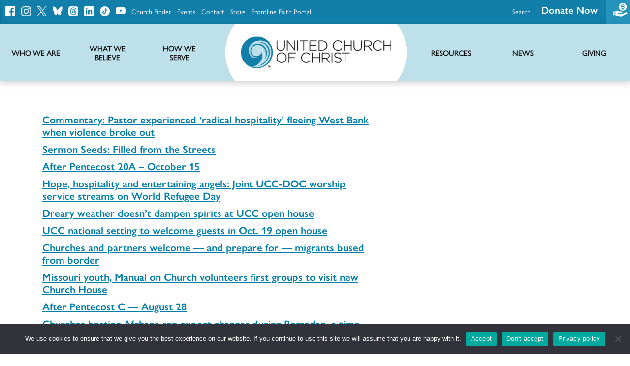

--- FILE ---
content_type: text/html; charset=UTF-8
request_url: https://www.ucc.org/topic/hospitality/
body_size: 62647
content:
<!DOCTYPE html>
<html lang="en-US">
<head>
<meta charset="UTF-8"><script type="text/javascript">(window.NREUM||(NREUM={})).init={privacy:{cookies_enabled:true},ajax:{deny_list:["bam.nr-data.net"]},feature_flags:["soft_nav"],distributed_tracing:{enabled:true}};(window.NREUM||(NREUM={})).loader_config={agentID:"1120001141",accountID:"3322439",trustKey:"66686",xpid:"VwUFU1JQARAJXFlUAwAFXlQ=",licenseKey:"NRJS-c7c3a674ed2bbce7008",applicationID:"988641280",browserID:"1120001141"};;/*! For license information please see nr-loader-spa-1.308.0.min.js.LICENSE.txt */
(()=>{var e,t,r={384:(e,t,r)=>{"use strict";r.d(t,{NT:()=>a,US:()=>u,Zm:()=>o,bQ:()=>d,dV:()=>c,pV:()=>l});var n=r(6154),i=r(1863),s=r(1910);const a={beacon:"bam.nr-data.net",errorBeacon:"bam.nr-data.net"};function o(){return n.gm.NREUM||(n.gm.NREUM={}),void 0===n.gm.newrelic&&(n.gm.newrelic=n.gm.NREUM),n.gm.NREUM}function c(){let e=o();return e.o||(e.o={ST:n.gm.setTimeout,SI:n.gm.setImmediate||n.gm.setInterval,CT:n.gm.clearTimeout,XHR:n.gm.XMLHttpRequest,REQ:n.gm.Request,EV:n.gm.Event,PR:n.gm.Promise,MO:n.gm.MutationObserver,FETCH:n.gm.fetch,WS:n.gm.WebSocket},(0,s.i)(...Object.values(e.o))),e}function d(e,t){let r=o();r.initializedAgents??={},t.initializedAt={ms:(0,i.t)(),date:new Date},r.initializedAgents[e]=t}function u(e,t){o()[e]=t}function l(){return function(){let e=o();const t=e.info||{};e.info={beacon:a.beacon,errorBeacon:a.errorBeacon,...t}}(),function(){let e=o();const t=e.init||{};e.init={...t}}(),c(),function(){let e=o();const t=e.loader_config||{};e.loader_config={...t}}(),o()}},782:(e,t,r)=>{"use strict";r.d(t,{T:()=>n});const n=r(860).K7.pageViewTiming},860:(e,t,r)=>{"use strict";r.d(t,{$J:()=>u,K7:()=>c,P3:()=>d,XX:()=>i,Yy:()=>o,df:()=>s,qY:()=>n,v4:()=>a});const n="events",i="jserrors",s="browser/blobs",a="rum",o="browser/logs",c={ajax:"ajax",genericEvents:"generic_events",jserrors:i,logging:"logging",metrics:"metrics",pageAction:"page_action",pageViewEvent:"page_view_event",pageViewTiming:"page_view_timing",sessionReplay:"session_replay",sessionTrace:"session_trace",softNav:"soft_navigations",spa:"spa"},d={[c.pageViewEvent]:1,[c.pageViewTiming]:2,[c.metrics]:3,[c.jserrors]:4,[c.spa]:5,[c.ajax]:6,[c.sessionTrace]:7,[c.softNav]:8,[c.sessionReplay]:9,[c.logging]:10,[c.genericEvents]:11},u={[c.pageViewEvent]:a,[c.pageViewTiming]:n,[c.ajax]:n,[c.spa]:n,[c.softNav]:n,[c.metrics]:i,[c.jserrors]:i,[c.sessionTrace]:s,[c.sessionReplay]:s,[c.logging]:o,[c.genericEvents]:"ins"}},944:(e,t,r)=>{"use strict";r.d(t,{R:()=>i});var n=r(3241);function i(e,t){"function"==typeof console.debug&&(console.debug("New Relic Warning: https://github.com/newrelic/newrelic-browser-agent/blob/main/docs/warning-codes.md#".concat(e),t),(0,n.W)({agentIdentifier:null,drained:null,type:"data",name:"warn",feature:"warn",data:{code:e,secondary:t}}))}},993:(e,t,r)=>{"use strict";r.d(t,{A$:()=>s,ET:()=>a,TZ:()=>o,p_:()=>i});var n=r(860);const i={ERROR:"ERROR",WARN:"WARN",INFO:"INFO",DEBUG:"DEBUG",TRACE:"TRACE"},s={OFF:0,ERROR:1,WARN:2,INFO:3,DEBUG:4,TRACE:5},a="log",o=n.K7.logging},1541:(e,t,r)=>{"use strict";r.d(t,{U:()=>i,f:()=>n});const n={MFE:"MFE",BA:"BA"};function i(e,t){if(2!==t?.harvestEndpointVersion)return{};const r=t.agentRef.runtime.appMetadata.agents[0].entityGuid;return e?{"source.id":e.id,"source.name":e.name,"source.type":e.type,"parent.id":e.parent?.id||r,"parent.type":e.parent?.type||n.BA}:{"entity.guid":r,appId:t.agentRef.info.applicationID}}},1687:(e,t,r)=>{"use strict";r.d(t,{Ak:()=>d,Ze:()=>h,x3:()=>u});var n=r(3241),i=r(7836),s=r(3606),a=r(860),o=r(2646);const c={};function d(e,t){const r={staged:!1,priority:a.P3[t]||0};l(e),c[e].get(t)||c[e].set(t,r)}function u(e,t){e&&c[e]&&(c[e].get(t)&&c[e].delete(t),p(e,t,!1),c[e].size&&f(e))}function l(e){if(!e)throw new Error("agentIdentifier required");c[e]||(c[e]=new Map)}function h(e="",t="feature",r=!1){if(l(e),!e||!c[e].get(t)||r)return p(e,t);c[e].get(t).staged=!0,f(e)}function f(e){const t=Array.from(c[e]);t.every(([e,t])=>t.staged)&&(t.sort((e,t)=>e[1].priority-t[1].priority),t.forEach(([t])=>{c[e].delete(t),p(e,t)}))}function p(e,t,r=!0){const a=e?i.ee.get(e):i.ee,c=s.i.handlers;if(!a.aborted&&a.backlog&&c){if((0,n.W)({agentIdentifier:e,type:"lifecycle",name:"drain",feature:t}),r){const e=a.backlog[t],r=c[t];if(r){for(let t=0;e&&t<e.length;++t)g(e[t],r);Object.entries(r).forEach(([e,t])=>{Object.values(t||{}).forEach(t=>{t[0]?.on&&t[0]?.context()instanceof o.y&&t[0].on(e,t[1])})})}}a.isolatedBacklog||delete c[t],a.backlog[t]=null,a.emit("drain-"+t,[])}}function g(e,t){var r=e[1];Object.values(t[r]||{}).forEach(t=>{var r=e[0];if(t[0]===r){var n=t[1],i=e[3],s=e[2];n.apply(i,s)}})}},1738:(e,t,r)=>{"use strict";r.d(t,{U:()=>f,Y:()=>h});var n=r(3241),i=r(9908),s=r(1863),a=r(944),o=r(5701),c=r(3969),d=r(8362),u=r(860),l=r(4261);function h(e,t,r,s){const h=s||r;!h||h[e]&&h[e]!==d.d.prototype[e]||(h[e]=function(){(0,i.p)(c.xV,["API/"+e+"/called"],void 0,u.K7.metrics,r.ee),(0,n.W)({agentIdentifier:r.agentIdentifier,drained:!!o.B?.[r.agentIdentifier],type:"data",name:"api",feature:l.Pl+e,data:{}});try{return t.apply(this,arguments)}catch(e){(0,a.R)(23,e)}})}function f(e,t,r,n,a){const o=e.info;null===r?delete o.jsAttributes[t]:o.jsAttributes[t]=r,(a||null===r)&&(0,i.p)(l.Pl+n,[(0,s.t)(),t,r],void 0,"session",e.ee)}},1741:(e,t,r)=>{"use strict";r.d(t,{W:()=>s});var n=r(944),i=r(4261);class s{#e(e,...t){if(this[e]!==s.prototype[e])return this[e](...t);(0,n.R)(35,e)}addPageAction(e,t){return this.#e(i.hG,e,t)}register(e){return this.#e(i.eY,e)}recordCustomEvent(e,t){return this.#e(i.fF,e,t)}setPageViewName(e,t){return this.#e(i.Fw,e,t)}setCustomAttribute(e,t,r){return this.#e(i.cD,e,t,r)}noticeError(e,t){return this.#e(i.o5,e,t)}setUserId(e,t=!1){return this.#e(i.Dl,e,t)}setApplicationVersion(e){return this.#e(i.nb,e)}setErrorHandler(e){return this.#e(i.bt,e)}addRelease(e,t){return this.#e(i.k6,e,t)}log(e,t){return this.#e(i.$9,e,t)}start(){return this.#e(i.d3)}finished(e){return this.#e(i.BL,e)}recordReplay(){return this.#e(i.CH)}pauseReplay(){return this.#e(i.Tb)}addToTrace(e){return this.#e(i.U2,e)}setCurrentRouteName(e){return this.#e(i.PA,e)}interaction(e){return this.#e(i.dT,e)}wrapLogger(e,t,r){return this.#e(i.Wb,e,t,r)}measure(e,t){return this.#e(i.V1,e,t)}consent(e){return this.#e(i.Pv,e)}}},1863:(e,t,r)=>{"use strict";function n(){return Math.floor(performance.now())}r.d(t,{t:()=>n})},1910:(e,t,r)=>{"use strict";r.d(t,{i:()=>s});var n=r(944);const i=new Map;function s(...e){return e.every(e=>{if(i.has(e))return i.get(e);const t="function"==typeof e?e.toString():"",r=t.includes("[native code]"),s=t.includes("nrWrapper");return r||s||(0,n.R)(64,e?.name||t),i.set(e,r),r})}},2555:(e,t,r)=>{"use strict";r.d(t,{D:()=>o,f:()=>a});var n=r(384),i=r(8122);const s={beacon:n.NT.beacon,errorBeacon:n.NT.errorBeacon,licenseKey:void 0,applicationID:void 0,sa:void 0,queueTime:void 0,applicationTime:void 0,ttGuid:void 0,user:void 0,account:void 0,product:void 0,extra:void 0,jsAttributes:{},userAttributes:void 0,atts:void 0,transactionName:void 0,tNamePlain:void 0};function a(e){try{return!!e.licenseKey&&!!e.errorBeacon&&!!e.applicationID}catch(e){return!1}}const o=e=>(0,i.a)(e,s)},2614:(e,t,r)=>{"use strict";r.d(t,{BB:()=>a,H3:()=>n,g:()=>d,iL:()=>c,tS:()=>o,uh:()=>i,wk:()=>s});const n="NRBA",i="SESSION",s=144e5,a=18e5,o={STARTED:"session-started",PAUSE:"session-pause",RESET:"session-reset",RESUME:"session-resume",UPDATE:"session-update"},c={SAME_TAB:"same-tab",CROSS_TAB:"cross-tab"},d={OFF:0,FULL:1,ERROR:2}},2646:(e,t,r)=>{"use strict";r.d(t,{y:()=>n});class n{constructor(e){this.contextId=e}}},2843:(e,t,r)=>{"use strict";r.d(t,{G:()=>s,u:()=>i});var n=r(3878);function i(e,t=!1,r,i){(0,n.DD)("visibilitychange",function(){if(t)return void("hidden"===document.visibilityState&&e());e(document.visibilityState)},r,i)}function s(e,t,r){(0,n.sp)("pagehide",e,t,r)}},3241:(e,t,r)=>{"use strict";r.d(t,{W:()=>s});var n=r(6154);const i="newrelic";function s(e={}){try{n.gm.dispatchEvent(new CustomEvent(i,{detail:e}))}catch(e){}}},3304:(e,t,r)=>{"use strict";r.d(t,{A:()=>s});var n=r(7836);const i=()=>{const e=new WeakSet;return(t,r)=>{if("object"==typeof r&&null!==r){if(e.has(r))return;e.add(r)}return r}};function s(e){try{return JSON.stringify(e,i())??""}catch(e){try{n.ee.emit("internal-error",[e])}catch(e){}return""}}},3333:(e,t,r)=>{"use strict";r.d(t,{$v:()=>u,TZ:()=>n,Xh:()=>c,Zp:()=>i,kd:()=>d,mq:()=>o,nf:()=>a,qN:()=>s});const n=r(860).K7.genericEvents,i=["auxclick","click","copy","keydown","paste","scrollend"],s=["focus","blur"],a=4,o=1e3,c=2e3,d=["PageAction","UserAction","BrowserPerformance"],u={RESOURCES:"experimental.resources",REGISTER:"register"}},3434:(e,t,r)=>{"use strict";r.d(t,{Jt:()=>s,YM:()=>d});var n=r(7836),i=r(5607);const s="nr@original:".concat(i.W),a=50;var o=Object.prototype.hasOwnProperty,c=!1;function d(e,t){return e||(e=n.ee),r.inPlace=function(e,t,n,i,s){n||(n="");const a="-"===n.charAt(0);for(let o=0;o<t.length;o++){const c=t[o],d=e[c];l(d)||(e[c]=r(d,a?c+n:n,i,c,s))}},r.flag=s,r;function r(t,r,n,c,d){return l(t)?t:(r||(r=""),nrWrapper[s]=t,function(e,t,r){if(Object.defineProperty&&Object.keys)try{return Object.keys(e).forEach(function(r){Object.defineProperty(t,r,{get:function(){return e[r]},set:function(t){return e[r]=t,t}})}),t}catch(e){u([e],r)}for(var n in e)o.call(e,n)&&(t[n]=e[n])}(t,nrWrapper,e),nrWrapper);function nrWrapper(){var s,o,l,h;let f;try{o=this,s=[...arguments],l="function"==typeof n?n(s,o):n||{}}catch(t){u([t,"",[s,o,c],l],e)}i(r+"start",[s,o,c],l,d);const p=performance.now();let g;try{return h=t.apply(o,s),g=performance.now(),h}catch(e){throw g=performance.now(),i(r+"err",[s,o,e],l,d),f=e,f}finally{const e=g-p,t={start:p,end:g,duration:e,isLongTask:e>=a,methodName:c,thrownError:f};t.isLongTask&&i("long-task",[t,o],l,d),i(r+"end",[s,o,h],l,d)}}}function i(r,n,i,s){if(!c||t){var a=c;c=!0;try{e.emit(r,n,i,t,s)}catch(t){u([t,r,n,i],e)}c=a}}}function u(e,t){t||(t=n.ee);try{t.emit("internal-error",e)}catch(e){}}function l(e){return!(e&&"function"==typeof e&&e.apply&&!e[s])}},3606:(e,t,r)=>{"use strict";r.d(t,{i:()=>s});var n=r(9908);s.on=a;var i=s.handlers={};function s(e,t,r,s){a(s||n.d,i,e,t,r)}function a(e,t,r,i,s){s||(s="feature"),e||(e=n.d);var a=t[s]=t[s]||{};(a[r]=a[r]||[]).push([e,i])}},3738:(e,t,r)=>{"use strict";r.d(t,{He:()=>i,Kp:()=>o,Lc:()=>d,Rz:()=>u,TZ:()=>n,bD:()=>s,d3:()=>a,jx:()=>l,sl:()=>h,uP:()=>c});const n=r(860).K7.sessionTrace,i="bstResource",s="resource",a="-start",o="-end",c="fn"+a,d="fn"+o,u="pushState",l=1e3,h=3e4},3785:(e,t,r)=>{"use strict";r.d(t,{R:()=>c,b:()=>d});var n=r(9908),i=r(1863),s=r(860),a=r(3969),o=r(993);function c(e,t,r={},c=o.p_.INFO,d=!0,u,l=(0,i.t)()){(0,n.p)(a.xV,["API/logging/".concat(c.toLowerCase(),"/called")],void 0,s.K7.metrics,e),(0,n.p)(o.ET,[l,t,r,c,d,u],void 0,s.K7.logging,e)}function d(e){return"string"==typeof e&&Object.values(o.p_).some(t=>t===e.toUpperCase().trim())}},3878:(e,t,r)=>{"use strict";function n(e,t){return{capture:e,passive:!1,signal:t}}function i(e,t,r=!1,i){window.addEventListener(e,t,n(r,i))}function s(e,t,r=!1,i){document.addEventListener(e,t,n(r,i))}r.d(t,{DD:()=>s,jT:()=>n,sp:()=>i})},3962:(e,t,r)=>{"use strict";r.d(t,{AM:()=>a,O2:()=>l,OV:()=>s,Qu:()=>h,TZ:()=>c,ih:()=>f,pP:()=>o,t1:()=>u,tC:()=>i,wD:()=>d});var n=r(860);const i=["click","keydown","submit"],s="popstate",a="api",o="initialPageLoad",c=n.K7.softNav,d=5e3,u=500,l={INITIAL_PAGE_LOAD:"",ROUTE_CHANGE:1,UNSPECIFIED:2},h={INTERACTION:1,AJAX:2,CUSTOM_END:3,CUSTOM_TRACER:4},f={IP:"in progress",PF:"pending finish",FIN:"finished",CAN:"cancelled"}},3969:(e,t,r)=>{"use strict";r.d(t,{TZ:()=>n,XG:()=>o,rs:()=>i,xV:()=>a,z_:()=>s});const n=r(860).K7.metrics,i="sm",s="cm",a="storeSupportabilityMetrics",o="storeEventMetrics"},4234:(e,t,r)=>{"use strict";r.d(t,{W:()=>s});var n=r(7836),i=r(1687);class s{constructor(e,t){this.agentIdentifier=e,this.ee=n.ee.get(e),this.featureName=t,this.blocked=!1}deregisterDrain(){(0,i.x3)(this.agentIdentifier,this.featureName)}}},4261:(e,t,r)=>{"use strict";r.d(t,{$9:()=>u,BL:()=>c,CH:()=>p,Dl:()=>R,Fw:()=>w,PA:()=>v,Pl:()=>n,Pv:()=>A,Tb:()=>h,U2:()=>a,V1:()=>E,Wb:()=>T,bt:()=>y,cD:()=>b,d3:()=>x,dT:()=>d,eY:()=>g,fF:()=>f,hG:()=>s,hw:()=>i,k6:()=>o,nb:()=>m,o5:()=>l});const n="api-",i=n+"ixn-",s="addPageAction",a="addToTrace",o="addRelease",c="finished",d="interaction",u="log",l="noticeError",h="pauseReplay",f="recordCustomEvent",p="recordReplay",g="register",m="setApplicationVersion",v="setCurrentRouteName",b="setCustomAttribute",y="setErrorHandler",w="setPageViewName",R="setUserId",x="start",T="wrapLogger",E="measure",A="consent"},5205:(e,t,r)=>{"use strict";r.d(t,{j:()=>S});var n=r(384),i=r(1741);var s=r(2555),a=r(3333);const o=e=>{if(!e||"string"!=typeof e)return!1;try{document.createDocumentFragment().querySelector(e)}catch{return!1}return!0};var c=r(2614),d=r(944),u=r(8122);const l="[data-nr-mask]",h=e=>(0,u.a)(e,(()=>{const e={feature_flags:[],experimental:{allow_registered_children:!1,resources:!1},mask_selector:"*",block_selector:"[data-nr-block]",mask_input_options:{color:!1,date:!1,"datetime-local":!1,email:!1,month:!1,number:!1,range:!1,search:!1,tel:!1,text:!1,time:!1,url:!1,week:!1,textarea:!1,select:!1,password:!0}};return{ajax:{deny_list:void 0,block_internal:!0,enabled:!0,autoStart:!0},api:{get allow_registered_children(){return e.feature_flags.includes(a.$v.REGISTER)||e.experimental.allow_registered_children},set allow_registered_children(t){e.experimental.allow_registered_children=t},duplicate_registered_data:!1},browser_consent_mode:{enabled:!1},distributed_tracing:{enabled:void 0,exclude_newrelic_header:void 0,cors_use_newrelic_header:void 0,cors_use_tracecontext_headers:void 0,allowed_origins:void 0},get feature_flags(){return e.feature_flags},set feature_flags(t){e.feature_flags=t},generic_events:{enabled:!0,autoStart:!0},harvest:{interval:30},jserrors:{enabled:!0,autoStart:!0},logging:{enabled:!0,autoStart:!0},metrics:{enabled:!0,autoStart:!0},obfuscate:void 0,page_action:{enabled:!0},page_view_event:{enabled:!0,autoStart:!0},page_view_timing:{enabled:!0,autoStart:!0},performance:{capture_marks:!1,capture_measures:!1,capture_detail:!0,resources:{get enabled(){return e.feature_flags.includes(a.$v.RESOURCES)||e.experimental.resources},set enabled(t){e.experimental.resources=t},asset_types:[],first_party_domains:[],ignore_newrelic:!0}},privacy:{cookies_enabled:!0},proxy:{assets:void 0,beacon:void 0},session:{expiresMs:c.wk,inactiveMs:c.BB},session_replay:{autoStart:!0,enabled:!1,preload:!1,sampling_rate:10,error_sampling_rate:100,collect_fonts:!1,inline_images:!1,fix_stylesheets:!0,mask_all_inputs:!0,get mask_text_selector(){return e.mask_selector},set mask_text_selector(t){o(t)?e.mask_selector="".concat(t,",").concat(l):""===t||null===t?e.mask_selector=l:(0,d.R)(5,t)},get block_class(){return"nr-block"},get ignore_class(){return"nr-ignore"},get mask_text_class(){return"nr-mask"},get block_selector(){return e.block_selector},set block_selector(t){o(t)?e.block_selector+=",".concat(t):""!==t&&(0,d.R)(6,t)},get mask_input_options(){return e.mask_input_options},set mask_input_options(t){t&&"object"==typeof t?e.mask_input_options={...t,password:!0}:(0,d.R)(7,t)}},session_trace:{enabled:!0,autoStart:!0},soft_navigations:{enabled:!0,autoStart:!0},spa:{enabled:!0,autoStart:!0},ssl:void 0,user_actions:{enabled:!0,elementAttributes:["id","className","tagName","type"]}}})());var f=r(6154),p=r(9324);let g=0;const m={buildEnv:p.F3,distMethod:p.Xs,version:p.xv,originTime:f.WN},v={consented:!1},b={appMetadata:{},get consented(){return this.session?.state?.consent||v.consented},set consented(e){v.consented=e},customTransaction:void 0,denyList:void 0,disabled:!1,harvester:void 0,isolatedBacklog:!1,isRecording:!1,loaderType:void 0,maxBytes:3e4,obfuscator:void 0,onerror:void 0,ptid:void 0,releaseIds:{},session:void 0,timeKeeper:void 0,registeredEntities:[],jsAttributesMetadata:{bytes:0},get harvestCount(){return++g}},y=e=>{const t=(0,u.a)(e,b),r=Object.keys(m).reduce((e,t)=>(e[t]={value:m[t],writable:!1,configurable:!0,enumerable:!0},e),{});return Object.defineProperties(t,r)};var w=r(5701);const R=e=>{const t=e.startsWith("http");e+="/",r.p=t?e:"https://"+e};var x=r(7836),T=r(3241);const E={accountID:void 0,trustKey:void 0,agentID:void 0,licenseKey:void 0,applicationID:void 0,xpid:void 0},A=e=>(0,u.a)(e,E),_=new Set;function S(e,t={},r,a){let{init:o,info:c,loader_config:d,runtime:u={},exposed:l=!0}=t;if(!c){const e=(0,n.pV)();o=e.init,c=e.info,d=e.loader_config}e.init=h(o||{}),e.loader_config=A(d||{}),c.jsAttributes??={},f.bv&&(c.jsAttributes.isWorker=!0),e.info=(0,s.D)(c);const p=e.init,g=[c.beacon,c.errorBeacon];_.has(e.agentIdentifier)||(p.proxy.assets&&(R(p.proxy.assets),g.push(p.proxy.assets)),p.proxy.beacon&&g.push(p.proxy.beacon),e.beacons=[...g],function(e){const t=(0,n.pV)();Object.getOwnPropertyNames(i.W.prototype).forEach(r=>{const n=i.W.prototype[r];if("function"!=typeof n||"constructor"===n)return;let s=t[r];e[r]&&!1!==e.exposed&&"micro-agent"!==e.runtime?.loaderType&&(t[r]=(...t)=>{const n=e[r](...t);return s?s(...t):n})})}(e),(0,n.US)("activatedFeatures",w.B)),u.denyList=[...p.ajax.deny_list||[],...p.ajax.block_internal?g:[]],u.ptid=e.agentIdentifier,u.loaderType=r,e.runtime=y(u),_.has(e.agentIdentifier)||(e.ee=x.ee.get(e.agentIdentifier),e.exposed=l,(0,T.W)({agentIdentifier:e.agentIdentifier,drained:!!w.B?.[e.agentIdentifier],type:"lifecycle",name:"initialize",feature:void 0,data:e.config})),_.add(e.agentIdentifier)}},5270:(e,t,r)=>{"use strict";r.d(t,{Aw:()=>a,SR:()=>s,rF:()=>o});var n=r(384),i=r(7767);function s(e){return!!(0,n.dV)().o.MO&&(0,i.V)(e)&&!0===e?.session_trace.enabled}function a(e){return!0===e?.session_replay.preload&&s(e)}function o(e,t){try{if("string"==typeof t?.type){if("password"===t.type.toLowerCase())return"*".repeat(e?.length||0);if(void 0!==t?.dataset?.nrUnmask||t?.classList?.contains("nr-unmask"))return e}}catch(e){}return"string"==typeof e?e.replace(/[\S]/g,"*"):"*".repeat(e?.length||0)}},5289:(e,t,r)=>{"use strict";r.d(t,{GG:()=>a,Qr:()=>c,sB:()=>o});var n=r(3878),i=r(6389);function s(){return"undefined"==typeof document||"complete"===document.readyState}function a(e,t){if(s())return e();const r=(0,i.J)(e),a=setInterval(()=>{s()&&(clearInterval(a),r())},500);(0,n.sp)("load",r,t)}function o(e){if(s())return e();(0,n.DD)("DOMContentLoaded",e)}function c(e){if(s())return e();(0,n.sp)("popstate",e)}},5607:(e,t,r)=>{"use strict";r.d(t,{W:()=>n});const n=(0,r(9566).bz)()},5701:(e,t,r)=>{"use strict";r.d(t,{B:()=>s,t:()=>a});var n=r(3241);const i=new Set,s={};function a(e,t){const r=t.agentIdentifier;s[r]??={},e&&"object"==typeof e&&(i.has(r)||(t.ee.emit("rumresp",[e]),s[r]=e,i.add(r),(0,n.W)({agentIdentifier:r,loaded:!0,drained:!0,type:"lifecycle",name:"load",feature:void 0,data:e})))}},6154:(e,t,r)=>{"use strict";r.d(t,{OF:()=>d,RI:()=>i,WN:()=>h,bv:()=>s,eN:()=>f,gm:()=>a,lR:()=>l,m:()=>c,mw:()=>o,sb:()=>u});var n=r(1863);const i="undefined"!=typeof window&&!!window.document,s="undefined"!=typeof WorkerGlobalScope&&("undefined"!=typeof self&&self instanceof WorkerGlobalScope&&self.navigator instanceof WorkerNavigator||"undefined"!=typeof globalThis&&globalThis instanceof WorkerGlobalScope&&globalThis.navigator instanceof WorkerNavigator),a=i?window:"undefined"!=typeof WorkerGlobalScope&&("undefined"!=typeof self&&self instanceof WorkerGlobalScope&&self||"undefined"!=typeof globalThis&&globalThis instanceof WorkerGlobalScope&&globalThis),o=Boolean("hidden"===a?.document?.visibilityState),c=""+a?.location,d=/iPad|iPhone|iPod/.test(a.navigator?.userAgent),u=d&&"undefined"==typeof SharedWorker,l=(()=>{const e=a.navigator?.userAgent?.match(/Firefox[/\s](\d+\.\d+)/);return Array.isArray(e)&&e.length>=2?+e[1]:0})(),h=Date.now()-(0,n.t)(),f=()=>"undefined"!=typeof PerformanceNavigationTiming&&a?.performance?.getEntriesByType("navigation")?.[0]?.responseStart},6344:(e,t,r)=>{"use strict";r.d(t,{BB:()=>u,Qb:()=>l,TZ:()=>i,Ug:()=>a,Vh:()=>s,_s:()=>o,bc:()=>d,yP:()=>c});var n=r(2614);const i=r(860).K7.sessionReplay,s="errorDuringReplay",a=.12,o={DomContentLoaded:0,Load:1,FullSnapshot:2,IncrementalSnapshot:3,Meta:4,Custom:5},c={[n.g.ERROR]:15e3,[n.g.FULL]:3e5,[n.g.OFF]:0},d={RESET:{message:"Session was reset",sm:"Reset"},IMPORT:{message:"Recorder failed to import",sm:"Import"},TOO_MANY:{message:"429: Too Many Requests",sm:"Too-Many"},TOO_BIG:{message:"Payload was too large",sm:"Too-Big"},CROSS_TAB:{message:"Session Entity was set to OFF on another tab",sm:"Cross-Tab"},ENTITLEMENTS:{message:"Session Replay is not allowed and will not be started",sm:"Entitlement"}},u=5e3,l={API:"api",RESUME:"resume",SWITCH_TO_FULL:"switchToFull",INITIALIZE:"initialize",PRELOAD:"preload"}},6389:(e,t,r)=>{"use strict";function n(e,t=500,r={}){const n=r?.leading||!1;let i;return(...r)=>{n&&void 0===i&&(e.apply(this,r),i=setTimeout(()=>{i=clearTimeout(i)},t)),n||(clearTimeout(i),i=setTimeout(()=>{e.apply(this,r)},t))}}function i(e){let t=!1;return(...r)=>{t||(t=!0,e.apply(this,r))}}r.d(t,{J:()=>i,s:()=>n})},6630:(e,t,r)=>{"use strict";r.d(t,{T:()=>n});const n=r(860).K7.pageViewEvent},6774:(e,t,r)=>{"use strict";r.d(t,{T:()=>n});const n=r(860).K7.jserrors},7295:(e,t,r)=>{"use strict";r.d(t,{Xv:()=>a,gX:()=>i,iW:()=>s});var n=[];function i(e){if(!e||s(e))return!1;if(0===n.length)return!0;if("*"===n[0].hostname)return!1;for(var t=0;t<n.length;t++){var r=n[t];if(r.hostname.test(e.hostname)&&r.pathname.test(e.pathname))return!1}return!0}function s(e){return void 0===e.hostname}function a(e){if(n=[],e&&e.length)for(var t=0;t<e.length;t++){let r=e[t];if(!r)continue;if("*"===r)return void(n=[{hostname:"*"}]);0===r.indexOf("http://")?r=r.substring(7):0===r.indexOf("https://")&&(r=r.substring(8));const i=r.indexOf("/");let s,a;i>0?(s=r.substring(0,i),a=r.substring(i)):(s=r,a="*");let[c]=s.split(":");n.push({hostname:o(c),pathname:o(a,!0)})}}function o(e,t=!1){const r=e.replace(/[.+?^${}()|[\]\\]/g,e=>"\\"+e).replace(/\*/g,".*?");return new RegExp((t?"^":"")+r+"$")}},7485:(e,t,r)=>{"use strict";r.d(t,{D:()=>i});var n=r(6154);function i(e){if(0===(e||"").indexOf("data:"))return{protocol:"data"};try{const t=new URL(e,location.href),r={port:t.port,hostname:t.hostname,pathname:t.pathname,search:t.search,protocol:t.protocol.slice(0,t.protocol.indexOf(":")),sameOrigin:t.protocol===n.gm?.location?.protocol&&t.host===n.gm?.location?.host};return r.port&&""!==r.port||("http:"===t.protocol&&(r.port="80"),"https:"===t.protocol&&(r.port="443")),r.pathname&&""!==r.pathname?r.pathname.startsWith("/")||(r.pathname="/".concat(r.pathname)):r.pathname="/",r}catch(e){return{}}}},7699:(e,t,r)=>{"use strict";r.d(t,{It:()=>s,KC:()=>o,No:()=>i,qh:()=>a});var n=r(860);const i=16e3,s=1e6,a="SESSION_ERROR",o={[n.K7.logging]:!0,[n.K7.genericEvents]:!1,[n.K7.jserrors]:!1,[n.K7.ajax]:!1}},7767:(e,t,r)=>{"use strict";r.d(t,{V:()=>i});var n=r(6154);const i=e=>n.RI&&!0===e?.privacy.cookies_enabled},7836:(e,t,r)=>{"use strict";r.d(t,{P:()=>o,ee:()=>c});var n=r(384),i=r(8990),s=r(2646),a=r(5607);const o="nr@context:".concat(a.W),c=function e(t,r){var n={},a={},u={},l=!1;try{l=16===r.length&&d.initializedAgents?.[r]?.runtime.isolatedBacklog}catch(e){}var h={on:p,addEventListener:p,removeEventListener:function(e,t){var r=n[e];if(!r)return;for(var i=0;i<r.length;i++)r[i]===t&&r.splice(i,1)},emit:function(e,r,n,i,s){!1!==s&&(s=!0);if(c.aborted&&!i)return;t&&s&&t.emit(e,r,n);var o=f(n);g(e).forEach(e=>{e.apply(o,r)});var d=v()[a[e]];d&&d.push([h,e,r,o]);return o},get:m,listeners:g,context:f,buffer:function(e,t){const r=v();if(t=t||"feature",h.aborted)return;Object.entries(e||{}).forEach(([e,n])=>{a[n]=t,t in r||(r[t]=[])})},abort:function(){h._aborted=!0,Object.keys(h.backlog).forEach(e=>{delete h.backlog[e]})},isBuffering:function(e){return!!v()[a[e]]},debugId:r,backlog:l?{}:t&&"object"==typeof t.backlog?t.backlog:{},isolatedBacklog:l};return Object.defineProperty(h,"aborted",{get:()=>{let e=h._aborted||!1;return e||(t&&(e=t.aborted),e)}}),h;function f(e){return e&&e instanceof s.y?e:e?(0,i.I)(e,o,()=>new s.y(o)):new s.y(o)}function p(e,t){n[e]=g(e).concat(t)}function g(e){return n[e]||[]}function m(t){return u[t]=u[t]||e(h,t)}function v(){return h.backlog}}(void 0,"globalEE"),d=(0,n.Zm)();d.ee||(d.ee=c)},8122:(e,t,r)=>{"use strict";r.d(t,{a:()=>i});var n=r(944);function i(e,t){try{if(!e||"object"!=typeof e)return(0,n.R)(3);if(!t||"object"!=typeof t)return(0,n.R)(4);const r=Object.create(Object.getPrototypeOf(t),Object.getOwnPropertyDescriptors(t)),s=0===Object.keys(r).length?e:r;for(let a in s)if(void 0!==e[a])try{if(null===e[a]){r[a]=null;continue}Array.isArray(e[a])&&Array.isArray(t[a])?r[a]=Array.from(new Set([...e[a],...t[a]])):"object"==typeof e[a]&&"object"==typeof t[a]?r[a]=i(e[a],t[a]):r[a]=e[a]}catch(e){r[a]||(0,n.R)(1,e)}return r}catch(e){(0,n.R)(2,e)}}},8139:(e,t,r)=>{"use strict";r.d(t,{u:()=>h});var n=r(7836),i=r(3434),s=r(8990),a=r(6154);const o={},c=a.gm.XMLHttpRequest,d="addEventListener",u="removeEventListener",l="nr@wrapped:".concat(n.P);function h(e){var t=function(e){return(e||n.ee).get("events")}(e);if(o[t.debugId]++)return t;o[t.debugId]=1;var r=(0,i.YM)(t,!0);function h(e){r.inPlace(e,[d,u],"-",p)}function p(e,t){return e[1]}return"getPrototypeOf"in Object&&(a.RI&&f(document,h),c&&f(c.prototype,h),f(a.gm,h)),t.on(d+"-start",function(e,t){var n=e[1];if(null!==n&&("function"==typeof n||"object"==typeof n)&&"newrelic"!==e[0]){var i=(0,s.I)(n,l,function(){var e={object:function(){if("function"!=typeof n.handleEvent)return;return n.handleEvent.apply(n,arguments)},function:n}[typeof n];return e?r(e,"fn-",null,e.name||"anonymous"):n});this.wrapped=e[1]=i}}),t.on(u+"-start",function(e){e[1]=this.wrapped||e[1]}),t}function f(e,t,...r){let n=e;for(;"object"==typeof n&&!Object.prototype.hasOwnProperty.call(n,d);)n=Object.getPrototypeOf(n);n&&t(n,...r)}},8362:(e,t,r)=>{"use strict";r.d(t,{d:()=>s});var n=r(9566),i=r(1741);class s extends i.W{agentIdentifier=(0,n.LA)(16)}},8374:(e,t,r)=>{r.nc=(()=>{try{return document?.currentScript?.nonce}catch(e){}return""})()},8990:(e,t,r)=>{"use strict";r.d(t,{I:()=>i});var n=Object.prototype.hasOwnProperty;function i(e,t,r){if(n.call(e,t))return e[t];var i=r();if(Object.defineProperty&&Object.keys)try{return Object.defineProperty(e,t,{value:i,writable:!0,enumerable:!1}),i}catch(e){}return e[t]=i,i}},9119:(e,t,r)=>{"use strict";r.d(t,{L:()=>s});var n=/([^?#]*)[^#]*(#[^?]*|$).*/,i=/([^?#]*)().*/;function s(e,t){return e?e.replace(t?n:i,"$1$2"):e}},9300:(e,t,r)=>{"use strict";r.d(t,{T:()=>n});const n=r(860).K7.ajax},9324:(e,t,r)=>{"use strict";r.d(t,{AJ:()=>a,F3:()=>i,Xs:()=>s,Yq:()=>o,xv:()=>n});const n="1.308.0",i="PROD",s="CDN",a="@newrelic/rrweb",o="1.0.1"},9566:(e,t,r)=>{"use strict";r.d(t,{LA:()=>o,ZF:()=>c,bz:()=>a,el:()=>d});var n=r(6154);const i="xxxxxxxx-xxxx-4xxx-yxxx-xxxxxxxxxxxx";function s(e,t){return e?15&e[t]:16*Math.random()|0}function a(){const e=n.gm?.crypto||n.gm?.msCrypto;let t,r=0;return e&&e.getRandomValues&&(t=e.getRandomValues(new Uint8Array(30))),i.split("").map(e=>"x"===e?s(t,r++).toString(16):"y"===e?(3&s()|8).toString(16):e).join("")}function o(e){const t=n.gm?.crypto||n.gm?.msCrypto;let r,i=0;t&&t.getRandomValues&&(r=t.getRandomValues(new Uint8Array(e)));const a=[];for(var o=0;o<e;o++)a.push(s(r,i++).toString(16));return a.join("")}function c(){return o(16)}function d(){return o(32)}},9908:(e,t,r)=>{"use strict";r.d(t,{d:()=>n,p:()=>i});var n=r(7836).ee.get("handle");function i(e,t,r,i,s){s?(s.buffer([e],i),s.emit(e,t,r)):(n.buffer([e],i),n.emit(e,t,r))}}},n={};function i(e){var t=n[e];if(void 0!==t)return t.exports;var s=n[e]={exports:{}};return r[e](s,s.exports,i),s.exports}i.m=r,i.d=(e,t)=>{for(var r in t)i.o(t,r)&&!i.o(e,r)&&Object.defineProperty(e,r,{enumerable:!0,get:t[r]})},i.f={},i.e=e=>Promise.all(Object.keys(i.f).reduce((t,r)=>(i.f[r](e,t),t),[])),i.u=e=>({212:"nr-spa-compressor",249:"nr-spa-recorder",478:"nr-spa"}[e]+"-1.308.0.min.js"),i.o=(e,t)=>Object.prototype.hasOwnProperty.call(e,t),e={},t="NRBA-1.308.0.PROD:",i.l=(r,n,s,a)=>{if(e[r])e[r].push(n);else{var o,c;if(void 0!==s)for(var d=document.getElementsByTagName("script"),u=0;u<d.length;u++){var l=d[u];if(l.getAttribute("src")==r||l.getAttribute("data-webpack")==t+s){o=l;break}}if(!o){c=!0;var h={478:"sha512-RSfSVnmHk59T/uIPbdSE0LPeqcEdF4/+XhfJdBuccH5rYMOEZDhFdtnh6X6nJk7hGpzHd9Ujhsy7lZEz/ORYCQ==",249:"sha512-ehJXhmntm85NSqW4MkhfQqmeKFulra3klDyY0OPDUE+sQ3GokHlPh1pmAzuNy//3j4ac6lzIbmXLvGQBMYmrkg==",212:"sha512-B9h4CR46ndKRgMBcK+j67uSR2RCnJfGefU+A7FrgR/k42ovXy5x/MAVFiSvFxuVeEk/pNLgvYGMp1cBSK/G6Fg=="};(o=document.createElement("script")).charset="utf-8",i.nc&&o.setAttribute("nonce",i.nc),o.setAttribute("data-webpack",t+s),o.src=r,0!==o.src.indexOf(window.location.origin+"/")&&(o.crossOrigin="anonymous"),h[a]&&(o.integrity=h[a])}e[r]=[n];var f=(t,n)=>{o.onerror=o.onload=null,clearTimeout(p);var i=e[r];if(delete e[r],o.parentNode&&o.parentNode.removeChild(o),i&&i.forEach(e=>e(n)),t)return t(n)},p=setTimeout(f.bind(null,void 0,{type:"timeout",target:o}),12e4);o.onerror=f.bind(null,o.onerror),o.onload=f.bind(null,o.onload),c&&document.head.appendChild(o)}},i.r=e=>{"undefined"!=typeof Symbol&&Symbol.toStringTag&&Object.defineProperty(e,Symbol.toStringTag,{value:"Module"}),Object.defineProperty(e,"__esModule",{value:!0})},i.p="https://js-agent.newrelic.com/",(()=>{var e={38:0,788:0};i.f.j=(t,r)=>{var n=i.o(e,t)?e[t]:void 0;if(0!==n)if(n)r.push(n[2]);else{var s=new Promise((r,i)=>n=e[t]=[r,i]);r.push(n[2]=s);var a=i.p+i.u(t),o=new Error;i.l(a,r=>{if(i.o(e,t)&&(0!==(n=e[t])&&(e[t]=void 0),n)){var s=r&&("load"===r.type?"missing":r.type),a=r&&r.target&&r.target.src;o.message="Loading chunk "+t+" failed: ("+s+": "+a+")",o.name="ChunkLoadError",o.type=s,o.request=a,n[1](o)}},"chunk-"+t,t)}};var t=(t,r)=>{var n,s,[a,o,c]=r,d=0;if(a.some(t=>0!==e[t])){for(n in o)i.o(o,n)&&(i.m[n]=o[n]);if(c)c(i)}for(t&&t(r);d<a.length;d++)s=a[d],i.o(e,s)&&e[s]&&e[s][0](),e[s]=0},r=self["webpackChunk:NRBA-1.308.0.PROD"]=self["webpackChunk:NRBA-1.308.0.PROD"]||[];r.forEach(t.bind(null,0)),r.push=t.bind(null,r.push.bind(r))})(),(()=>{"use strict";i(8374);var e=i(8362),t=i(860);const r=Object.values(t.K7);var n=i(5205);var s=i(9908),a=i(1863),o=i(4261),c=i(1738);var d=i(1687),u=i(4234),l=i(5289),h=i(6154),f=i(944),p=i(5270),g=i(7767),m=i(6389),v=i(7699);class b extends u.W{constructor(e,t){super(e.agentIdentifier,t),this.agentRef=e,this.abortHandler=void 0,this.featAggregate=void 0,this.loadedSuccessfully=void 0,this.onAggregateImported=new Promise(e=>{this.loadedSuccessfully=e}),this.deferred=Promise.resolve(),!1===e.init[this.featureName].autoStart?this.deferred=new Promise((t,r)=>{this.ee.on("manual-start-all",(0,m.J)(()=>{(0,d.Ak)(e.agentIdentifier,this.featureName),t()}))}):(0,d.Ak)(e.agentIdentifier,t)}importAggregator(e,t,r={}){if(this.featAggregate)return;const n=async()=>{let n;await this.deferred;try{if((0,g.V)(e.init)){const{setupAgentSession:t}=await i.e(478).then(i.bind(i,8766));n=t(e)}}catch(e){(0,f.R)(20,e),this.ee.emit("internal-error",[e]),(0,s.p)(v.qh,[e],void 0,this.featureName,this.ee)}try{if(!this.#t(this.featureName,n,e.init))return(0,d.Ze)(this.agentIdentifier,this.featureName),void this.loadedSuccessfully(!1);const{Aggregate:i}=await t();this.featAggregate=new i(e,r),e.runtime.harvester.initializedAggregates.push(this.featAggregate),this.loadedSuccessfully(!0)}catch(e){(0,f.R)(34,e),this.abortHandler?.(),(0,d.Ze)(this.agentIdentifier,this.featureName,!0),this.loadedSuccessfully(!1),this.ee&&this.ee.abort()}};h.RI?(0,l.GG)(()=>n(),!0):n()}#t(e,r,n){if(this.blocked)return!1;switch(e){case t.K7.sessionReplay:return(0,p.SR)(n)&&!!r;case t.K7.sessionTrace:return!!r;default:return!0}}}var y=i(6630),w=i(2614),R=i(3241);class x extends b{static featureName=y.T;constructor(e){var t;super(e,y.T),this.setupInspectionEvents(e.agentIdentifier),t=e,(0,c.Y)(o.Fw,function(e,r){"string"==typeof e&&("/"!==e.charAt(0)&&(e="/"+e),t.runtime.customTransaction=(r||"http://custom.transaction")+e,(0,s.p)(o.Pl+o.Fw,[(0,a.t)()],void 0,void 0,t.ee))},t),this.importAggregator(e,()=>i.e(478).then(i.bind(i,2467)))}setupInspectionEvents(e){const t=(t,r)=>{t&&(0,R.W)({agentIdentifier:e,timeStamp:t.timeStamp,loaded:"complete"===t.target.readyState,type:"window",name:r,data:t.target.location+""})};(0,l.sB)(e=>{t(e,"DOMContentLoaded")}),(0,l.GG)(e=>{t(e,"load")}),(0,l.Qr)(e=>{t(e,"navigate")}),this.ee.on(w.tS.UPDATE,(t,r)=>{(0,R.W)({agentIdentifier:e,type:"lifecycle",name:"session",data:r})})}}var T=i(384);class E extends e.d{constructor(e){var t;(super(),h.gm)?(this.features={},(0,T.bQ)(this.agentIdentifier,this),this.desiredFeatures=new Set(e.features||[]),this.desiredFeatures.add(x),(0,n.j)(this,e,e.loaderType||"agent"),t=this,(0,c.Y)(o.cD,function(e,r,n=!1){if("string"==typeof e){if(["string","number","boolean"].includes(typeof r)||null===r)return(0,c.U)(t,e,r,o.cD,n);(0,f.R)(40,typeof r)}else(0,f.R)(39,typeof e)},t),function(e){(0,c.Y)(o.Dl,function(t,r=!1){if("string"!=typeof t&&null!==t)return void(0,f.R)(41,typeof t);const n=e.info.jsAttributes["enduser.id"];r&&null!=n&&n!==t?(0,s.p)(o.Pl+"setUserIdAndResetSession",[t],void 0,"session",e.ee):(0,c.U)(e,"enduser.id",t,o.Dl,!0)},e)}(this),function(e){(0,c.Y)(o.nb,function(t){if("string"==typeof t||null===t)return(0,c.U)(e,"application.version",t,o.nb,!1);(0,f.R)(42,typeof t)},e)}(this),function(e){(0,c.Y)(o.d3,function(){e.ee.emit("manual-start-all")},e)}(this),function(e){(0,c.Y)(o.Pv,function(t=!0){if("boolean"==typeof t){if((0,s.p)(o.Pl+o.Pv,[t],void 0,"session",e.ee),e.runtime.consented=t,t){const t=e.features.page_view_event;t.onAggregateImported.then(e=>{const r=t.featAggregate;e&&!r.sentRum&&r.sendRum()})}}else(0,f.R)(65,typeof t)},e)}(this),this.run()):(0,f.R)(21)}get config(){return{info:this.info,init:this.init,loader_config:this.loader_config,runtime:this.runtime}}get api(){return this}run(){try{const e=function(e){const t={};return r.forEach(r=>{t[r]=!!e[r]?.enabled}),t}(this.init),n=[...this.desiredFeatures];n.sort((e,r)=>t.P3[e.featureName]-t.P3[r.featureName]),n.forEach(r=>{if(!e[r.featureName]&&r.featureName!==t.K7.pageViewEvent)return;if(r.featureName===t.K7.spa)return void(0,f.R)(67);const n=function(e){switch(e){case t.K7.ajax:return[t.K7.jserrors];case t.K7.sessionTrace:return[t.K7.ajax,t.K7.pageViewEvent];case t.K7.sessionReplay:return[t.K7.sessionTrace];case t.K7.pageViewTiming:return[t.K7.pageViewEvent];default:return[]}}(r.featureName).filter(e=>!(e in this.features));n.length>0&&(0,f.R)(36,{targetFeature:r.featureName,missingDependencies:n}),this.features[r.featureName]=new r(this)})}catch(e){(0,f.R)(22,e);for(const e in this.features)this.features[e].abortHandler?.();const t=(0,T.Zm)();delete t.initializedAgents[this.agentIdentifier]?.features,delete this.sharedAggregator;return t.ee.get(this.agentIdentifier).abort(),!1}}}var A=i(2843),_=i(782);class S extends b{static featureName=_.T;constructor(e){super(e,_.T),h.RI&&((0,A.u)(()=>(0,s.p)("docHidden",[(0,a.t)()],void 0,_.T,this.ee),!0),(0,A.G)(()=>(0,s.p)("winPagehide",[(0,a.t)()],void 0,_.T,this.ee)),this.importAggregator(e,()=>i.e(478).then(i.bind(i,9917))))}}var O=i(3969);class I extends b{static featureName=O.TZ;constructor(e){super(e,O.TZ),h.RI&&document.addEventListener("securitypolicyviolation",e=>{(0,s.p)(O.xV,["Generic/CSPViolation/Detected"],void 0,this.featureName,this.ee)}),this.importAggregator(e,()=>i.e(478).then(i.bind(i,6555)))}}var N=i(6774),P=i(3878),k=i(3304);class D{constructor(e,t,r,n,i){this.name="UncaughtError",this.message="string"==typeof e?e:(0,k.A)(e),this.sourceURL=t,this.line=r,this.column=n,this.__newrelic=i}}function C(e){return M(e)?e:new D(void 0!==e?.message?e.message:e,e?.filename||e?.sourceURL,e?.lineno||e?.line,e?.colno||e?.col,e?.__newrelic,e?.cause)}function j(e){const t="Unhandled Promise Rejection: ";if(!e?.reason)return;if(M(e.reason)){try{e.reason.message.startsWith(t)||(e.reason.message=t+e.reason.message)}catch(e){}return C(e.reason)}const r=C(e.reason);return(r.message||"").startsWith(t)||(r.message=t+r.message),r}function L(e){if(e.error instanceof SyntaxError&&!/:\d+$/.test(e.error.stack?.trim())){const t=new D(e.message,e.filename,e.lineno,e.colno,e.error.__newrelic,e.cause);return t.name=SyntaxError.name,t}return M(e.error)?e.error:C(e)}function M(e){return e instanceof Error&&!!e.stack}function H(e,r,n,i,o=(0,a.t)()){"string"==typeof e&&(e=new Error(e)),(0,s.p)("err",[e,o,!1,r,n.runtime.isRecording,void 0,i],void 0,t.K7.jserrors,n.ee),(0,s.p)("uaErr",[],void 0,t.K7.genericEvents,n.ee)}var B=i(1541),K=i(993),W=i(3785);function U(e,{customAttributes:t={},level:r=K.p_.INFO}={},n,i,s=(0,a.t)()){(0,W.R)(n.ee,e,t,r,!1,i,s)}function F(e,r,n,i,c=(0,a.t)()){(0,s.p)(o.Pl+o.hG,[c,e,r,i],void 0,t.K7.genericEvents,n.ee)}function V(e,r,n,i,c=(0,a.t)()){const{start:d,end:u,customAttributes:l}=r||{},h={customAttributes:l||{}};if("object"!=typeof h.customAttributes||"string"!=typeof e||0===e.length)return void(0,f.R)(57);const p=(e,t)=>null==e?t:"number"==typeof e?e:e instanceof PerformanceMark?e.startTime:Number.NaN;if(h.start=p(d,0),h.end=p(u,c),Number.isNaN(h.start)||Number.isNaN(h.end))(0,f.R)(57);else{if(h.duration=h.end-h.start,!(h.duration<0))return(0,s.p)(o.Pl+o.V1,[h,e,i],void 0,t.K7.genericEvents,n.ee),h;(0,f.R)(58)}}function G(e,r={},n,i,c=(0,a.t)()){(0,s.p)(o.Pl+o.fF,[c,e,r,i],void 0,t.K7.genericEvents,n.ee)}function z(e){(0,c.Y)(o.eY,function(t){return Y(e,t)},e)}function Y(e,r,n){(0,f.R)(54,"newrelic.register"),r||={},r.type=B.f.MFE,r.licenseKey||=e.info.licenseKey,r.blocked=!1,r.parent=n||{},Array.isArray(r.tags)||(r.tags=[]);const i={};r.tags.forEach(e=>{"name"!==e&&"id"!==e&&(i["source.".concat(e)]=!0)}),r.isolated??=!0;let o=()=>{};const c=e.runtime.registeredEntities;if(!r.isolated){const e=c.find(({metadata:{target:{id:e}}})=>e===r.id&&!r.isolated);if(e)return e}const d=e=>{r.blocked=!0,o=e};function u(e){return"string"==typeof e&&!!e.trim()&&e.trim().length<501||"number"==typeof e}e.init.api.allow_registered_children||d((0,m.J)(()=>(0,f.R)(55))),u(r.id)&&u(r.name)||d((0,m.J)(()=>(0,f.R)(48,r)));const l={addPageAction:(t,n={})=>g(F,[t,{...i,...n},e],r),deregister:()=>{d((0,m.J)(()=>(0,f.R)(68)))},log:(t,n={})=>g(U,[t,{...n,customAttributes:{...i,...n.customAttributes||{}}},e],r),measure:(t,n={})=>g(V,[t,{...n,customAttributes:{...i,...n.customAttributes||{}}},e],r),noticeError:(t,n={})=>g(H,[t,{...i,...n},e],r),register:(t={})=>g(Y,[e,t],l.metadata.target),recordCustomEvent:(t,n={})=>g(G,[t,{...i,...n},e],r),setApplicationVersion:e=>p("application.version",e),setCustomAttribute:(e,t)=>p(e,t),setUserId:e=>p("enduser.id",e),metadata:{customAttributes:i,target:r}},h=()=>(r.blocked&&o(),r.blocked);h()||c.push(l);const p=(e,t)=>{h()||(i[e]=t)},g=(r,n,i)=>{if(h())return;const o=(0,a.t)();(0,s.p)(O.xV,["API/register/".concat(r.name,"/called")],void 0,t.K7.metrics,e.ee);try{if(e.init.api.duplicate_registered_data&&"register"!==r.name){let e=n;if(n[1]instanceof Object){const t={"child.id":i.id,"child.type":i.type};e="customAttributes"in n[1]?[n[0],{...n[1],customAttributes:{...n[1].customAttributes,...t}},...n.slice(2)]:[n[0],{...n[1],...t},...n.slice(2)]}r(...e,void 0,o)}return r(...n,i,o)}catch(e){(0,f.R)(50,e)}};return l}class Z extends b{static featureName=N.T;constructor(e){var t;super(e,N.T),t=e,(0,c.Y)(o.o5,(e,r)=>H(e,r,t),t),function(e){(0,c.Y)(o.bt,function(t){e.runtime.onerror=t},e)}(e),function(e){let t=0;(0,c.Y)(o.k6,function(e,r){++t>10||(this.runtime.releaseIds[e.slice(-200)]=(""+r).slice(-200))},e)}(e),z(e);try{this.removeOnAbort=new AbortController}catch(e){}this.ee.on("internal-error",(t,r)=>{this.abortHandler&&(0,s.p)("ierr",[C(t),(0,a.t)(),!0,{},e.runtime.isRecording,r],void 0,this.featureName,this.ee)}),h.gm.addEventListener("unhandledrejection",t=>{this.abortHandler&&(0,s.p)("err",[j(t),(0,a.t)(),!1,{unhandledPromiseRejection:1},e.runtime.isRecording],void 0,this.featureName,this.ee)},(0,P.jT)(!1,this.removeOnAbort?.signal)),h.gm.addEventListener("error",t=>{this.abortHandler&&(0,s.p)("err",[L(t),(0,a.t)(),!1,{},e.runtime.isRecording],void 0,this.featureName,this.ee)},(0,P.jT)(!1,this.removeOnAbort?.signal)),this.abortHandler=this.#r,this.importAggregator(e,()=>i.e(478).then(i.bind(i,2176)))}#r(){this.removeOnAbort?.abort(),this.abortHandler=void 0}}var q=i(8990);let X=1;function J(e){const t=typeof e;return!e||"object"!==t&&"function"!==t?-1:e===h.gm?0:(0,q.I)(e,"nr@id",function(){return X++})}function Q(e){if("string"==typeof e&&e.length)return e.length;if("object"==typeof e){if("undefined"!=typeof ArrayBuffer&&e instanceof ArrayBuffer&&e.byteLength)return e.byteLength;if("undefined"!=typeof Blob&&e instanceof Blob&&e.size)return e.size;if(!("undefined"!=typeof FormData&&e instanceof FormData))try{return(0,k.A)(e).length}catch(e){return}}}var ee=i(8139),te=i(7836),re=i(3434);const ne={},ie=["open","send"];function se(e){var t=e||te.ee;const r=function(e){return(e||te.ee).get("xhr")}(t);if(void 0===h.gm.XMLHttpRequest)return r;if(ne[r.debugId]++)return r;ne[r.debugId]=1,(0,ee.u)(t);var n=(0,re.YM)(r),i=h.gm.XMLHttpRequest,s=h.gm.MutationObserver,a=h.gm.Promise,o=h.gm.setInterval,c="readystatechange",d=["onload","onerror","onabort","onloadstart","onloadend","onprogress","ontimeout"],u=[],l=h.gm.XMLHttpRequest=function(e){const t=new i(e),s=r.context(t);try{r.emit("new-xhr",[t],s),t.addEventListener(c,(a=s,function(){var e=this;e.readyState>3&&!a.resolved&&(a.resolved=!0,r.emit("xhr-resolved",[],e)),n.inPlace(e,d,"fn-",y)}),(0,P.jT)(!1))}catch(e){(0,f.R)(15,e);try{r.emit("internal-error",[e])}catch(e){}}var a;return t};function p(e,t){n.inPlace(t,["onreadystatechange"],"fn-",y)}if(function(e,t){for(var r in e)t[r]=e[r]}(i,l),l.prototype=i.prototype,n.inPlace(l.prototype,ie,"-xhr-",y),r.on("send-xhr-start",function(e,t){p(e,t),function(e){u.push(e),s&&(g?g.then(b):o?o(b):(m=-m,v.data=m))}(t)}),r.on("open-xhr-start",p),s){var g=a&&a.resolve();if(!o&&!a){var m=1,v=document.createTextNode(m);new s(b).observe(v,{characterData:!0})}}else t.on("fn-end",function(e){e[0]&&e[0].type===c||b()});function b(){for(var e=0;e<u.length;e++)p(0,u[e]);u.length&&(u=[])}function y(e,t){return t}return r}var ae="fetch-",oe=ae+"body-",ce=["arrayBuffer","blob","json","text","formData"],de=h.gm.Request,ue=h.gm.Response,le="prototype";const he={};function fe(e){const t=function(e){return(e||te.ee).get("fetch")}(e);if(!(de&&ue&&h.gm.fetch))return t;if(he[t.debugId]++)return t;function r(e,r,n){var i=e[r];"function"==typeof i&&(e[r]=function(){var e,r=[...arguments],s={};t.emit(n+"before-start",[r],s),s[te.P]&&s[te.P].dt&&(e=s[te.P].dt);var a=i.apply(this,r);return t.emit(n+"start",[r,e],a),a.then(function(e){return t.emit(n+"end",[null,e],a),e},function(e){throw t.emit(n+"end",[e],a),e})})}return he[t.debugId]=1,ce.forEach(e=>{r(de[le],e,oe),r(ue[le],e,oe)}),r(h.gm,"fetch",ae),t.on(ae+"end",function(e,r){var n=this;if(r){var i=r.headers.get("content-length");null!==i&&(n.rxSize=i),t.emit(ae+"done",[null,r],n)}else t.emit(ae+"done",[e],n)}),t}var pe=i(7485),ge=i(9566);class me{constructor(e){this.agentRef=e}generateTracePayload(e){const t=this.agentRef.loader_config;if(!this.shouldGenerateTrace(e)||!t)return null;var r=(t.accountID||"").toString()||null,n=(t.agentID||"").toString()||null,i=(t.trustKey||"").toString()||null;if(!r||!n)return null;var s=(0,ge.ZF)(),a=(0,ge.el)(),o=Date.now(),c={spanId:s,traceId:a,timestamp:o};return(e.sameOrigin||this.isAllowedOrigin(e)&&this.useTraceContextHeadersForCors())&&(c.traceContextParentHeader=this.generateTraceContextParentHeader(s,a),c.traceContextStateHeader=this.generateTraceContextStateHeader(s,o,r,n,i)),(e.sameOrigin&&!this.excludeNewrelicHeader()||!e.sameOrigin&&this.isAllowedOrigin(e)&&this.useNewrelicHeaderForCors())&&(c.newrelicHeader=this.generateTraceHeader(s,a,o,r,n,i)),c}generateTraceContextParentHeader(e,t){return"00-"+t+"-"+e+"-01"}generateTraceContextStateHeader(e,t,r,n,i){return i+"@nr=0-1-"+r+"-"+n+"-"+e+"----"+t}generateTraceHeader(e,t,r,n,i,s){if(!("function"==typeof h.gm?.btoa))return null;var a={v:[0,1],d:{ty:"Browser",ac:n,ap:i,id:e,tr:t,ti:r}};return s&&n!==s&&(a.d.tk=s),btoa((0,k.A)(a))}shouldGenerateTrace(e){return this.agentRef.init?.distributed_tracing?.enabled&&this.isAllowedOrigin(e)}isAllowedOrigin(e){var t=!1;const r=this.agentRef.init?.distributed_tracing;if(e.sameOrigin)t=!0;else if(r?.allowed_origins instanceof Array)for(var n=0;n<r.allowed_origins.length;n++){var i=(0,pe.D)(r.allowed_origins[n]);if(e.hostname===i.hostname&&e.protocol===i.protocol&&e.port===i.port){t=!0;break}}return t}excludeNewrelicHeader(){var e=this.agentRef.init?.distributed_tracing;return!!e&&!!e.exclude_newrelic_header}useNewrelicHeaderForCors(){var e=this.agentRef.init?.distributed_tracing;return!!e&&!1!==e.cors_use_newrelic_header}useTraceContextHeadersForCors(){var e=this.agentRef.init?.distributed_tracing;return!!e&&!!e.cors_use_tracecontext_headers}}var ve=i(9300),be=i(7295);function ye(e){return"string"==typeof e?e:e instanceof(0,T.dV)().o.REQ?e.url:h.gm?.URL&&e instanceof URL?e.href:void 0}var we=["load","error","abort","timeout"],Re=we.length,xe=(0,T.dV)().o.REQ,Te=(0,T.dV)().o.XHR;const Ee="X-NewRelic-App-Data";class Ae extends b{static featureName=ve.T;constructor(e){super(e,ve.T),this.dt=new me(e),this.handler=(e,t,r,n)=>(0,s.p)(e,t,r,n,this.ee);try{const e={xmlhttprequest:"xhr",fetch:"fetch",beacon:"beacon"};h.gm?.performance?.getEntriesByType("resource").forEach(r=>{if(r.initiatorType in e&&0!==r.responseStatus){const n={status:r.responseStatus},i={rxSize:r.transferSize,duration:Math.floor(r.duration),cbTime:0};_e(n,r.name),this.handler("xhr",[n,i,r.startTime,r.responseEnd,e[r.initiatorType]],void 0,t.K7.ajax)}})}catch(e){}fe(this.ee),se(this.ee),function(e,r,n,i){function o(e){var t=this;t.totalCbs=0,t.called=0,t.cbTime=0,t.end=T,t.ended=!1,t.xhrGuids={},t.lastSize=null,t.loadCaptureCalled=!1,t.params=this.params||{},t.metrics=this.metrics||{},t.latestLongtaskEnd=0,e.addEventListener("load",function(r){E(t,e)},(0,P.jT)(!1)),h.lR||e.addEventListener("progress",function(e){t.lastSize=e.loaded},(0,P.jT)(!1))}function c(e){this.params={method:e[0]},_e(this,e[1]),this.metrics={}}function d(t,r){e.loader_config.xpid&&this.sameOrigin&&r.setRequestHeader("X-NewRelic-ID",e.loader_config.xpid);var n=i.generateTracePayload(this.parsedOrigin);if(n){var s=!1;n.newrelicHeader&&(r.setRequestHeader("newrelic",n.newrelicHeader),s=!0),n.traceContextParentHeader&&(r.setRequestHeader("traceparent",n.traceContextParentHeader),n.traceContextStateHeader&&r.setRequestHeader("tracestate",n.traceContextStateHeader),s=!0),s&&(this.dt=n)}}function u(e,t){var n=this.metrics,i=e[0],s=this;if(n&&i){var o=Q(i);o&&(n.txSize=o)}this.startTime=(0,a.t)(),this.body=i,this.listener=function(e){try{"abort"!==e.type||s.loadCaptureCalled||(s.params.aborted=!0),("load"!==e.type||s.called===s.totalCbs&&(s.onloadCalled||"function"!=typeof t.onload)&&"function"==typeof s.end)&&s.end(t)}catch(e){try{r.emit("internal-error",[e])}catch(e){}}};for(var c=0;c<Re;c++)t.addEventListener(we[c],this.listener,(0,P.jT)(!1))}function l(e,t,r){this.cbTime+=e,t?this.onloadCalled=!0:this.called+=1,this.called!==this.totalCbs||!this.onloadCalled&&"function"==typeof r.onload||"function"!=typeof this.end||this.end(r)}function f(e,t){var r=""+J(e)+!!t;this.xhrGuids&&!this.xhrGuids[r]&&(this.xhrGuids[r]=!0,this.totalCbs+=1)}function p(e,t){var r=""+J(e)+!!t;this.xhrGuids&&this.xhrGuids[r]&&(delete this.xhrGuids[r],this.totalCbs-=1)}function g(){this.endTime=(0,a.t)()}function m(e,t){t instanceof Te&&"load"===e[0]&&r.emit("xhr-load-added",[e[1],e[2]],t)}function v(e,t){t instanceof Te&&"load"===e[0]&&r.emit("xhr-load-removed",[e[1],e[2]],t)}function b(e,t,r){t instanceof Te&&("onload"===r&&(this.onload=!0),("load"===(e[0]&&e[0].type)||this.onload)&&(this.xhrCbStart=(0,a.t)()))}function y(e,t){this.xhrCbStart&&r.emit("xhr-cb-time",[(0,a.t)()-this.xhrCbStart,this.onload,t],t)}function w(e){var t,r=e[1]||{};if("string"==typeof e[0]?0===(t=e[0]).length&&h.RI&&(t=""+h.gm.location.href):e[0]&&e[0].url?t=e[0].url:h.gm?.URL&&e[0]&&e[0]instanceof URL?t=e[0].href:"function"==typeof e[0].toString&&(t=e[0].toString()),"string"==typeof t&&0!==t.length){t&&(this.parsedOrigin=(0,pe.D)(t),this.sameOrigin=this.parsedOrigin.sameOrigin);var n=i.generateTracePayload(this.parsedOrigin);if(n&&(n.newrelicHeader||n.traceContextParentHeader))if(e[0]&&e[0].headers)o(e[0].headers,n)&&(this.dt=n);else{var s={};for(var a in r)s[a]=r[a];s.headers=new Headers(r.headers||{}),o(s.headers,n)&&(this.dt=n),e.length>1?e[1]=s:e.push(s)}}function o(e,t){var r=!1;return t.newrelicHeader&&(e.set("newrelic",t.newrelicHeader),r=!0),t.traceContextParentHeader&&(e.set("traceparent",t.traceContextParentHeader),t.traceContextStateHeader&&e.set("tracestate",t.traceContextStateHeader),r=!0),r}}function R(e,t){this.params={},this.metrics={},this.startTime=(0,a.t)(),this.dt=t,e.length>=1&&(this.target=e[0]),e.length>=2&&(this.opts=e[1]);var r=this.opts||{},n=this.target;_e(this,ye(n));var i=(""+(n&&n instanceof xe&&n.method||r.method||"GET")).toUpperCase();this.params.method=i,this.body=r.body,this.txSize=Q(r.body)||0}function x(e,r){if(this.endTime=(0,a.t)(),this.params||(this.params={}),(0,be.iW)(this.params))return;let i;this.params.status=r?r.status:0,"string"==typeof this.rxSize&&this.rxSize.length>0&&(i=+this.rxSize);const s={txSize:this.txSize,rxSize:i,duration:(0,a.t)()-this.startTime};n("xhr",[this.params,s,this.startTime,this.endTime,"fetch"],this,t.K7.ajax)}function T(e){const r=this.params,i=this.metrics;if(!this.ended){this.ended=!0;for(let t=0;t<Re;t++)e.removeEventListener(we[t],this.listener,!1);r.aborted||(0,be.iW)(r)||(i.duration=(0,a.t)()-this.startTime,this.loadCaptureCalled||4!==e.readyState?null==r.status&&(r.status=0):E(this,e),i.cbTime=this.cbTime,n("xhr",[r,i,this.startTime,this.endTime,"xhr"],this,t.K7.ajax))}}function E(e,n){e.params.status=n.status;var i=function(e,t){var r=e.responseType;return"json"===r&&null!==t?t:"arraybuffer"===r||"blob"===r||"json"===r?Q(e.response):"text"===r||""===r||void 0===r?Q(e.responseText):void 0}(n,e.lastSize);if(i&&(e.metrics.rxSize=i),e.sameOrigin&&n.getAllResponseHeaders().indexOf(Ee)>=0){var a=n.getResponseHeader(Ee);a&&((0,s.p)(O.rs,["Ajax/CrossApplicationTracing/Header/Seen"],void 0,t.K7.metrics,r),e.params.cat=a.split(", ").pop())}e.loadCaptureCalled=!0}r.on("new-xhr",o),r.on("open-xhr-start",c),r.on("open-xhr-end",d),r.on("send-xhr-start",u),r.on("xhr-cb-time",l),r.on("xhr-load-added",f),r.on("xhr-load-removed",p),r.on("xhr-resolved",g),r.on("addEventListener-end",m),r.on("removeEventListener-end",v),r.on("fn-end",y),r.on("fetch-before-start",w),r.on("fetch-start",R),r.on("fn-start",b),r.on("fetch-done",x)}(e,this.ee,this.handler,this.dt),this.importAggregator(e,()=>i.e(478).then(i.bind(i,3845)))}}function _e(e,t){var r=(0,pe.D)(t),n=e.params||e;n.hostname=r.hostname,n.port=r.port,n.protocol=r.protocol,n.host=r.hostname+":"+r.port,n.pathname=r.pathname,e.parsedOrigin=r,e.sameOrigin=r.sameOrigin}const Se={},Oe=["pushState","replaceState"];function Ie(e){const t=function(e){return(e||te.ee).get("history")}(e);return!h.RI||Se[t.debugId]++||(Se[t.debugId]=1,(0,re.YM)(t).inPlace(window.history,Oe,"-")),t}var Ne=i(3738);function Pe(e){(0,c.Y)(o.BL,function(r=Date.now()){const n=r-h.WN;n<0&&(0,f.R)(62,r),(0,s.p)(O.XG,[o.BL,{time:n}],void 0,t.K7.metrics,e.ee),e.addToTrace({name:o.BL,start:r,origin:"nr"}),(0,s.p)(o.Pl+o.hG,[n,o.BL],void 0,t.K7.genericEvents,e.ee)},e)}const{He:ke,bD:De,d3:Ce,Kp:je,TZ:Le,Lc:Me,uP:He,Rz:Be}=Ne;class Ke extends b{static featureName=Le;constructor(e){var r;super(e,Le),r=e,(0,c.Y)(o.U2,function(e){if(!(e&&"object"==typeof e&&e.name&&e.start))return;const n={n:e.name,s:e.start-h.WN,e:(e.end||e.start)-h.WN,o:e.origin||"",t:"api"};n.s<0||n.e<0||n.e<n.s?(0,f.R)(61,{start:n.s,end:n.e}):(0,s.p)("bstApi",[n],void 0,t.K7.sessionTrace,r.ee)},r),Pe(e);if(!(0,g.V)(e.init))return void this.deregisterDrain();const n=this.ee;let d;Ie(n),this.eventsEE=(0,ee.u)(n),this.eventsEE.on(He,function(e,t){this.bstStart=(0,a.t)()}),this.eventsEE.on(Me,function(e,r){(0,s.p)("bst",[e[0],r,this.bstStart,(0,a.t)()],void 0,t.K7.sessionTrace,n)}),n.on(Be+Ce,function(e){this.time=(0,a.t)(),this.startPath=location.pathname+location.hash}),n.on(Be+je,function(e){(0,s.p)("bstHist",[location.pathname+location.hash,this.startPath,this.time],void 0,t.K7.sessionTrace,n)});try{d=new PerformanceObserver(e=>{const r=e.getEntries();(0,s.p)(ke,[r],void 0,t.K7.sessionTrace,n)}),d.observe({type:De,buffered:!0})}catch(e){}this.importAggregator(e,()=>i.e(478).then(i.bind(i,6974)),{resourceObserver:d})}}var We=i(6344);class Ue extends b{static featureName=We.TZ;#n;recorder;constructor(e){var r;let n;super(e,We.TZ),r=e,(0,c.Y)(o.CH,function(){(0,s.p)(o.CH,[],void 0,t.K7.sessionReplay,r.ee)},r),function(e){(0,c.Y)(o.Tb,function(){(0,s.p)(o.Tb,[],void 0,t.K7.sessionReplay,e.ee)},e)}(e);try{n=JSON.parse(localStorage.getItem("".concat(w.H3,"_").concat(w.uh)))}catch(e){}(0,p.SR)(e.init)&&this.ee.on(o.CH,()=>this.#i()),this.#s(n)&&this.importRecorder().then(e=>{e.startRecording(We.Qb.PRELOAD,n?.sessionReplayMode)}),this.importAggregator(this.agentRef,()=>i.e(478).then(i.bind(i,6167)),this),this.ee.on("err",e=>{this.blocked||this.agentRef.runtime.isRecording&&(this.errorNoticed=!0,(0,s.p)(We.Vh,[e],void 0,this.featureName,this.ee))})}#s(e){return e&&(e.sessionReplayMode===w.g.FULL||e.sessionReplayMode===w.g.ERROR)||(0,p.Aw)(this.agentRef.init)}importRecorder(){return this.recorder?Promise.resolve(this.recorder):(this.#n??=Promise.all([i.e(478),i.e(249)]).then(i.bind(i,4866)).then(({Recorder:e})=>(this.recorder=new e(this),this.recorder)).catch(e=>{throw this.ee.emit("internal-error",[e]),this.blocked=!0,e}),this.#n)}#i(){this.blocked||(this.featAggregate?this.featAggregate.mode!==w.g.FULL&&this.featAggregate.initializeRecording(w.g.FULL,!0,We.Qb.API):this.importRecorder().then(()=>{this.recorder.startRecording(We.Qb.API,w.g.FULL)}))}}var Fe=i(3962);class Ve extends b{static featureName=Fe.TZ;constructor(e){if(super(e,Fe.TZ),function(e){const r=e.ee.get("tracer");function n(){}(0,c.Y)(o.dT,function(e){return(new n).get("object"==typeof e?e:{})},e);const i=n.prototype={createTracer:function(n,i){var o={},c=this,d="function"==typeof i;return(0,s.p)(O.xV,["API/createTracer/called"],void 0,t.K7.metrics,e.ee),function(){if(r.emit((d?"":"no-")+"fn-start",[(0,a.t)(),c,d],o),d)try{return i.apply(this,arguments)}catch(e){const t="string"==typeof e?new Error(e):e;throw r.emit("fn-err",[arguments,this,t],o),t}finally{r.emit("fn-end",[(0,a.t)()],o)}}}};["actionText","setName","setAttribute","save","ignore","onEnd","getContext","end","get"].forEach(r=>{c.Y.apply(this,[r,function(){return(0,s.p)(o.hw+r,[performance.now(),...arguments],this,t.K7.softNav,e.ee),this},e,i])}),(0,c.Y)(o.PA,function(){(0,s.p)(o.hw+"routeName",[performance.now(),...arguments],void 0,t.K7.softNav,e.ee)},e)}(e),!h.RI||!(0,T.dV)().o.MO)return;const r=Ie(this.ee);try{this.removeOnAbort=new AbortController}catch(e){}Fe.tC.forEach(e=>{(0,P.sp)(e,e=>{l(e)},!0,this.removeOnAbort?.signal)});const n=()=>(0,s.p)("newURL",[(0,a.t)(),""+window.location],void 0,this.featureName,this.ee);r.on("pushState-end",n),r.on("replaceState-end",n),(0,P.sp)(Fe.OV,e=>{l(e),(0,s.p)("newURL",[e.timeStamp,""+window.location],void 0,this.featureName,this.ee)},!0,this.removeOnAbort?.signal);let d=!1;const u=new((0,T.dV)().o.MO)((e,t)=>{d||(d=!0,requestAnimationFrame(()=>{(0,s.p)("newDom",[(0,a.t)()],void 0,this.featureName,this.ee),d=!1}))}),l=(0,m.s)(e=>{"loading"!==document.readyState&&((0,s.p)("newUIEvent",[e],void 0,this.featureName,this.ee),u.observe(document.body,{attributes:!0,childList:!0,subtree:!0,characterData:!0}))},100,{leading:!0});this.abortHandler=function(){this.removeOnAbort?.abort(),u.disconnect(),this.abortHandler=void 0},this.importAggregator(e,()=>i.e(478).then(i.bind(i,4393)),{domObserver:u})}}var Ge=i(3333),ze=i(9119);const Ye={},Ze=new Set;function qe(e){return"string"==typeof e?{type:"string",size:(new TextEncoder).encode(e).length}:e instanceof ArrayBuffer?{type:"ArrayBuffer",size:e.byteLength}:e instanceof Blob?{type:"Blob",size:e.size}:e instanceof DataView?{type:"DataView",size:e.byteLength}:ArrayBuffer.isView(e)?{type:"TypedArray",size:e.byteLength}:{type:"unknown",size:0}}class Xe{constructor(e,t){this.timestamp=(0,a.t)(),this.currentUrl=(0,ze.L)(window.location.href),this.socketId=(0,ge.LA)(8),this.requestedUrl=(0,ze.L)(e),this.requestedProtocols=Array.isArray(t)?t.join(","):t||"",this.openedAt=void 0,this.protocol=void 0,this.extensions=void 0,this.binaryType=void 0,this.messageOrigin=void 0,this.messageCount=0,this.messageBytes=0,this.messageBytesMin=0,this.messageBytesMax=0,this.messageTypes=void 0,this.sendCount=0,this.sendBytes=0,this.sendBytesMin=0,this.sendBytesMax=0,this.sendTypes=void 0,this.closedAt=void 0,this.closeCode=void 0,this.closeReason="unknown",this.closeWasClean=void 0,this.connectedDuration=0,this.hasErrors=void 0}}class $e extends b{static featureName=Ge.TZ;constructor(e){super(e,Ge.TZ);const r=e.init.feature_flags.includes("websockets"),n=[e.init.page_action.enabled,e.init.performance.capture_marks,e.init.performance.capture_measures,e.init.performance.resources.enabled,e.init.user_actions.enabled,r];var d;let u,l;if(d=e,(0,c.Y)(o.hG,(e,t)=>F(e,t,d),d),function(e){(0,c.Y)(o.fF,(t,r)=>G(t,r,e),e)}(e),Pe(e),z(e),function(e){(0,c.Y)(o.V1,(t,r)=>V(t,r,e),e)}(e),r&&(l=function(e){if(!(0,T.dV)().o.WS)return e;const t=e.get("websockets");if(Ye[t.debugId]++)return t;Ye[t.debugId]=1,(0,A.G)(()=>{const e=(0,a.t)();Ze.forEach(r=>{r.nrData.closedAt=e,r.nrData.closeCode=1001,r.nrData.closeReason="Page navigating away",r.nrData.closeWasClean=!1,r.nrData.openedAt&&(r.nrData.connectedDuration=e-r.nrData.openedAt),t.emit("ws",[r.nrData],r)})});class r extends WebSocket{static name="WebSocket";static toString(){return"function WebSocket() { [native code] }"}toString(){return"[object WebSocket]"}get[Symbol.toStringTag](){return r.name}#a(e){(e.__newrelic??={}).socketId=this.nrData.socketId,this.nrData.hasErrors??=!0}constructor(...e){super(...e),this.nrData=new Xe(e[0],e[1]),this.addEventListener("open",()=>{this.nrData.openedAt=(0,a.t)(),["protocol","extensions","binaryType"].forEach(e=>{this.nrData[e]=this[e]}),Ze.add(this)}),this.addEventListener("message",e=>{const{type:t,size:r}=qe(e.data);this.nrData.messageOrigin??=(0,ze.L)(e.origin),this.nrData.messageCount++,this.nrData.messageBytes+=r,this.nrData.messageBytesMin=Math.min(this.nrData.messageBytesMin||1/0,r),this.nrData.messageBytesMax=Math.max(this.nrData.messageBytesMax,r),(this.nrData.messageTypes??"").includes(t)||(this.nrData.messageTypes=this.nrData.messageTypes?"".concat(this.nrData.messageTypes,",").concat(t):t)}),this.addEventListener("close",e=>{this.nrData.closedAt=(0,a.t)(),this.nrData.closeCode=e.code,e.reason&&(this.nrData.closeReason=e.reason),this.nrData.closeWasClean=e.wasClean,this.nrData.connectedDuration=this.nrData.closedAt-this.nrData.openedAt,Ze.delete(this),t.emit("ws",[this.nrData],this)})}addEventListener(e,t,...r){const n=this,i="function"==typeof t?function(...e){try{return t.apply(this,e)}catch(e){throw n.#a(e),e}}:t?.handleEvent?{handleEvent:function(...e){try{return t.handleEvent.apply(t,e)}catch(e){throw n.#a(e),e}}}:t;return super.addEventListener(e,i,...r)}send(e){if(this.readyState===WebSocket.OPEN){const{type:t,size:r}=qe(e);this.nrData.sendCount++,this.nrData.sendBytes+=r,this.nrData.sendBytesMin=Math.min(this.nrData.sendBytesMin||1/0,r),this.nrData.sendBytesMax=Math.max(this.nrData.sendBytesMax,r),(this.nrData.sendTypes??"").includes(t)||(this.nrData.sendTypes=this.nrData.sendTypes?"".concat(this.nrData.sendTypes,",").concat(t):t)}try{return super.send(e)}catch(e){throw this.#a(e),e}}close(...e){try{super.close(...e)}catch(e){throw this.#a(e),e}}}return h.gm.WebSocket=r,t}(this.ee)),h.RI){if(fe(this.ee),se(this.ee),u=Ie(this.ee),e.init.user_actions.enabled){function f(t){const r=(0,pe.D)(t);return e.beacons.includes(r.hostname+":"+r.port)}function p(){u.emit("navChange")}Ge.Zp.forEach(e=>(0,P.sp)(e,e=>(0,s.p)("ua",[e],void 0,this.featureName,this.ee),!0)),Ge.qN.forEach(e=>{const t=(0,m.s)(e=>{(0,s.p)("ua",[e],void 0,this.featureName,this.ee)},500,{leading:!0});(0,P.sp)(e,t)}),h.gm.addEventListener("error",()=>{(0,s.p)("uaErr",[],void 0,t.K7.genericEvents,this.ee)},(0,P.jT)(!1,this.removeOnAbort?.signal)),this.ee.on("open-xhr-start",(e,r)=>{f(e[1])||r.addEventListener("readystatechange",()=>{2===r.readyState&&(0,s.p)("uaXhr",[],void 0,t.K7.genericEvents,this.ee)})}),this.ee.on("fetch-start",e=>{e.length>=1&&!f(ye(e[0]))&&(0,s.p)("uaXhr",[],void 0,t.K7.genericEvents,this.ee)}),u.on("pushState-end",p),u.on("replaceState-end",p),window.addEventListener("hashchange",p,(0,P.jT)(!0,this.removeOnAbort?.signal)),window.addEventListener("popstate",p,(0,P.jT)(!0,this.removeOnAbort?.signal))}if(e.init.performance.resources.enabled&&h.gm.PerformanceObserver?.supportedEntryTypes.includes("resource")){new PerformanceObserver(e=>{e.getEntries().forEach(e=>{(0,s.p)("browserPerformance.resource",[e],void 0,this.featureName,this.ee)})}).observe({type:"resource",buffered:!0})}}r&&l.on("ws",e=>{(0,s.p)("ws-complete",[e],void 0,this.featureName,this.ee)});try{this.removeOnAbort=new AbortController}catch(g){}this.abortHandler=()=>{this.removeOnAbort?.abort(),this.abortHandler=void 0},n.some(e=>e)?this.importAggregator(e,()=>i.e(478).then(i.bind(i,8019))):this.deregisterDrain()}}var Je=i(2646);const Qe=new Map;function et(e,t,r,n,i=!0){if("object"!=typeof t||!t||"string"!=typeof r||!r||"function"!=typeof t[r])return(0,f.R)(29);const s=function(e){return(e||te.ee).get("logger")}(e),a=(0,re.YM)(s),o=new Je.y(te.P);o.level=n.level,o.customAttributes=n.customAttributes,o.autoCaptured=i;const c=t[r]?.[re.Jt]||t[r];return Qe.set(c,o),a.inPlace(t,[r],"wrap-logger-",()=>Qe.get(c)),s}var tt=i(1910);class rt extends b{static featureName=K.TZ;constructor(e){var t;super(e,K.TZ),t=e,(0,c.Y)(o.$9,(e,r)=>U(e,r,t),t),function(e){(0,c.Y)(o.Wb,(t,r,{customAttributes:n={},level:i=K.p_.INFO}={})=>{et(e.ee,t,r,{customAttributes:n,level:i},!1)},e)}(e),z(e);const r=this.ee;["log","error","warn","info","debug","trace"].forEach(e=>{(0,tt.i)(h.gm.console[e]),et(r,h.gm.console,e,{level:"log"===e?"info":e})}),this.ee.on("wrap-logger-end",function([e]){const{level:t,customAttributes:n,autoCaptured:i}=this;(0,W.R)(r,e,n,t,i)}),this.importAggregator(e,()=>i.e(478).then(i.bind(i,5288)))}}new E({features:[Ae,x,S,Ke,Ue,I,Z,$e,rt,Ve],loaderType:"spa"})})()})();</script>
<meta name="viewport" content="width=device-width, initial-scale=1">
<link rel="profile" href="http://gmpg.org/xfn/11">
<link rel="pingback" href="https://www.ucc.org/xmlrpc.php">

<!-- FontAwesome -->


<style id="jetpack-boost-critical-css">@media all{@charset "UTF-8";ul{box-sizing:border-box}.screen-reader-text{border:0;clip:rect(1px,1px,1px,1px);clip-path:inset(50%);height:1px;margin:-1px;overflow:hidden;padding:0;position:absolute;width:1px;word-wrap:normal!important}}@media all{html{--wp-admin--admin-bar--height:32px;scroll-padding-top:var(--wp-admin--admin-bar--height)}#wpadminbar *{height:auto;width:auto;margin:0;padding:0;position:static;text-shadow:none;text-transform:none;letter-spacing:normal;font-size:13px;font-weight:400;font-family:-apple-system,BlinkMacSystemFont,"Segoe UI",Roboto,Oxygen-Sans,Ubuntu,Cantarell,"Helvetica Neue",sans-serif;font-style:normal;line-height:2.46153846;border-radius:0;box-sizing:content-box;-webkit-font-smoothing:subpixel-antialiased;-moz-osx-font-smoothing:auto}#wpadminbar .ab-empty-item,#wpadminbar a.ab-item,#wpadminbar>#wp-toolbar span.ab-label{color:#f0f0f1}#wpadminbar ul li:after,#wpadminbar ul li:before{content:normal}#wpadminbar a{border:none;text-decoration:none;background:0 0;box-shadow:none}#wpadminbar div,#wpadminbar input[type=text],#wpadminbar select{box-shadow:none}#wpadminbar{direction:ltr;color:#c3c4c7;font-size:13px;font-weight:400;font-family:-apple-system,BlinkMacSystemFont,"Segoe UI",Roboto,Oxygen-Sans,Ubuntu,Cantarell,"Helvetica Neue",sans-serif;line-height:2.46153846;height:32px;position:fixed;top:0;left:0;width:100%;min-width:600px;z-index:99999;background:#1d2327}#wpadminbar .ab-sub-wrapper,#wpadminbar ul,#wpadminbar ul li{background:0 0;clear:none;list-style:none;margin:0;padding:0;position:relative;text-indent:0;z-index:99999}#wpadminbar .quicklinks ul{text-align:left}#wpadminbar li{float:left}#wpadminbar .ab-empty-item{outline:0}#wpadminbar .quicklinks .ab-top-secondary>li{float:right}#wpadminbar .quicklinks .ab-empty-item,#wpadminbar .quicklinks a{height:32px;display:block;padding:0 10px;margin:0}#wpadminbar .menupop .ab-sub-wrapper{margin:0;padding:0;box-shadow:0 3px 5px rgba(0,0,0,.2);background:#2c3338;display:none;position:absolute;float:none}#wpadminbar .ab-top-menu>.menupop>.ab-sub-wrapper{min-width:100%}#wpadminbar .ab-top-secondary .menupop .ab-sub-wrapper{right:0;left:auto}#wpadminbar .ab-submenu{padding:6px 0}#wpadminbar .quicklinks .menupop ul li{float:none}#wpadminbar .quicklinks .menupop ul li .ab-item{line-height:2;height:26px;white-space:nowrap;min-width:140px}#wpadminbar .ab-icon,#wpadminbar .ab-item:before,.wp-admin-bar-arrow{position:relative;float:left;font:normal 20px/1 dashicons;speak:never;padding:4px 0;-webkit-font-smoothing:antialiased;-moz-osx-font-smoothing:grayscale;background-image:none!important;margin-right:6px}#wpadminbar .ab-icon:before,#wpadminbar .ab-item:before{color:#a7aaad;color:rgba(240,246,252,.6)}#wpadminbar .ab-icon:before,#wpadminbar .ab-item:before{position:relative}#wpadminbar .ab-label{display:inline-block;height:32px}#wpadminbar .ab-submenu .ab-item{color:#c3c4c7;color:rgba(240,246,252,.7)}#wpadminbar .quicklinks .menupop ul li a{color:#c3c4c7;color:rgba(240,246,252,.7)}#wpadminbar .ab-top-secondary .menupop .menupop>.ab-item:before,#wpadminbar .menupop .menupop>.ab-item .wp-admin-bar-arrow:before{position:absolute;font:normal 17px/1 dashicons;speak:never;-webkit-font-smoothing:antialiased;-moz-osx-font-smoothing:grayscale}#wpadminbar .menupop .menupop>.ab-item{display:block;padding-right:2em}#wpadminbar .menupop .menupop>.ab-item .wp-admin-bar-arrow:before{top:1px;right:10px;padding:4px 0;content:"\f139";color:inherit}#wpadminbar .ab-top-secondary .menupop .menupop>.ab-item{padding-left:2em;padding-right:1em}#wpadminbar .ab-top-secondary .menupop .menupop>.ab-item .wp-admin-bar-arrow:before{top:1px;left:6px;content:"\f141"}#wpadminbar .quicklinks .menupop ul.ab-sub-secondary{display:block;position:relative;right:auto;margin:0;box-shadow:none}#wpadminbar .quicklinks .menupop ul.ab-sub-secondary,#wpadminbar .quicklinks .menupop ul.ab-sub-secondary .ab-submenu{background:#3c434a}#wpadminbar .ab-top-secondary{float:right}#wpadminbar ul li:last-child,#wpadminbar ul li:last-child .ab-item{box-shadow:none}@media screen and (max-width:782px){html{--wp-admin--admin-bar--height:46px}html #wpadminbar{height:46px;min-width:240px}#wpadminbar *{font-size:14px;font-weight:400;font-family:-apple-system,BlinkMacSystemFont,"Segoe UI",Roboto,Oxygen-Sans,Ubuntu,Cantarell,"Helvetica Neue",sans-serif;line-height:2.28571428}#wpadminbar .quicklinks .ab-empty-item{padding:0;height:46px;line-height:3.28571428;width:auto}#wpadminbar .ab-icon{font:40px/1 dashicons!important;margin:0;padding:0;width:52px;height:46px;text-align:center}#wpadminbar .ab-icon:before{text-align:center}#wpadminbar .ab-submenu{padding:0}#wpadminbar .quicklinks .menupop ul li .ab-item{line-height:1.6}#wpadminbar .ab-label{border:0;clip:rect(1px,1px,1px,1px);-webkit-clip-path:inset(50%);clip-path:inset(50%);height:1px;margin:-1px;overflow:hidden;padding:0;position:absolute;width:1px;word-wrap:normal!important}#wpadminbar .ab-top-menu .menupop .ab-sub-wrapper .menupop>.ab-item{padding-right:30px}#wpadminbar .menupop .menupop>.ab-item:before{top:10px;right:6px}#wpadminbar .ab-top-menu>.menupop>.ab-sub-wrapper .ab-item{font-size:16px;padding:8px 16px}#wpadminbar .ab-icon,#wpadminbar .ab-item:before{padding:0}#wpadminbar .ab-icon,#wpadminbar .ab-item:before{padding:0;margin-right:0}#wp-toolbar>ul>li{display:none}#wpadminbar .ab-top-menu>.menupop>.ab-sub-wrapper{min-width:-moz-fit-content;min-width:fit-content}#wpadminbar .ab-top-menu,#wpadminbar .ab-top-secondary{position:static}#wpadminbar .ab-top-secondary .menupop .menupop>.ab-item:before{top:10px;left:0}}@media screen and (max-width:600px){#wpadminbar{position:absolute}#wpadminbar .ab-top-menu>.menupop>.ab-sub-wrapper{width:100%;left:0}#wpadminbar .menupop .menupop>.ab-item:before{display:none}#wpadminbar .ab-top-menu>.menupop li>.ab-sub-wrapper{margin:0;width:100%;top:auto;left:auto;position:relative}#wpadminbar .ab-top-menu>.menupop li>.ab-sub-wrapper .ab-item{font-size:16px;padding:6px 15px 19px 30px}#wpadminbar .ab-top-menu>.menupop li>.ab-sub-wrapper{position:static;box-shadow:none}}}@media all{@font-face{font-family:dashicons;font-weight:400;font-style:normal}.dashicons{font-family:dashicons;display:inline-block;line-height:1;font-weight:400;font-style:normal;speak:never;text-decoration:inherit;text-transform:none;text-rendering:auto;-webkit-font-smoothing:antialiased;-moz-osx-font-smoothing:grayscale;width:20px;height:20px;font-size:20px;vertical-align:top;text-align:center}.dashicons-admin-plugins:before{content:"\f106"}.dashicons-admin-settings:before{content:"\f108"}.dashicons-admin-users:before{content:"\f110"}.dashicons-book-alt:before{content:"\f331"}.dashicons-editor-code:before{content:"\f475"}.dashicons-editor-contract:before{content:"\f506"}.dashicons-editor-expand:before{content:"\f211"}.dashicons-editor-help:before{content:"\f223"}.dashicons-format-chat:before{content:"\f125"}.dashicons-forms:before{content:"\f314"}.dashicons-groups:before{content:"\f307"}.dashicons-hidden:before{content:"\f530"}.dashicons-info:before{content:"\f348"}.dashicons-lightbulb:before{content:"\f339"}.dashicons-smiley:before{content:"\f328"}.dashicons-sos:before{content:"\f468"}.dashicons-star-filled:before{content:"\f155"}.dashicons-translation:before{content:"\f326"}.dashicons-universal-access:before{content:"\f483"}}@media all{@charset "UTF-8";html{line-height:2.4em;-ms-text-size-adjust:100%;-webkit-text-size-adjust:100%}footer,header,nav,section{display:block}h1{font-size:3.2em;line-height:1.5em;margin:.75em 0}h2{font-size:2.4em;line-height:2em;margin:1em 0}h3{font-size:1.872em;line-height:1.28205em;margin:1.28205em 0}h4{font-size:1.6em;line-height:1.5em;margin:1.5em 0}ul{margin:2.4em 0}ul ul{margin:0}ul{padding:0 0 0 40px}main{display:block}p{margin:2.4em 0}a{background-color:transparent;-webkit-text-decoration-skip:objects}b,strong{font-weight:inherit;font-weight:bolder}img{border-style:none}svg:not(:root){overflow:hidden}button,input,select{font-family:sans-serif;font-size:100%;line-height:2.4em;margin:0}button{overflow:visible}button,select{text-transform:none}[type=submit],button,html [type=button]{-webkit-appearance:button}input{overflow:visible}[type=checkbox],[type=radio]{box-sizing:border-box;padding:0}[type=search]{-webkit-appearance:textfield;outline-offset:-2px}[type=search]::-webkit-search-cancel-button{-webkit-appearance:none}.menu-column>a,.screen-reader-text,.visuallyhidden{position:absolute!important;clip:rect(0,0,0,0);padding:0!important;border:0!important;height:1px!important;width:1px!important;overflow:hidden;margin:-1px}html{font-size:62.5%;box-sizing:border-box}body,html{height:100%}*{box-sizing:inherit}body{font-size:2.1rem;margin:0;background:#fff;color:#000;font-family:gill-sans-nova,sans-serif}#body-wrapper{-webkit-flex:1 0 auto;-ms-flex:1 0 auto;flex:1 0 auto;display:-webkit-flex;display:-ms-flexbox;display:flex;-webkit-flex-direction:column;-ms-flex-direction:column;flex-direction:column;height:100%}.site-content{-webkit-flex:1 0 auto;-ms-flex:1 0 auto;flex:1 0 auto}a,b,strong{font-weight:600}a{color:#007ea9;text-decoration:none}.site-content a:not(.wp-block-button__link){text-decoration:underline}ul{list-style:none;padding:0;margin:0}.button:not(.icon):not([id^=mceu]):not([role=presentation]):not(.mce-open):not([class^=tribe]),button:not(.icon):not([id^=mceu]):not([role=presentation]):not(.mce-open):not([class^=tribe]),input[type=submit]{font-family:gill-sans-nova,sans-serif;border:6px solid #000;background-color:transparent;display:inline-block;line-height:1;padding:1.7rem 3rem 1.5rem;text-transform:uppercase;font-size:2.1rem;font-weight:600;border-radius:0;text-decoration:none!important;color:#000}.scheme-dark .button:not(.icon):not([id^=mceu]):not([role=presentation]):not(.mce-open):not([class^=tribe]){border-color:#fff;color:#fff}.facetwp-type-pager{width:100%;display:-webkit-flex;display:-ms-flexbox;display:flex;-webkit-flex-direction:row;-ms-flex-direction:row;flex-direction:row;-webkit-justify-content:flex-end;-ms-flex-pack:end;justify-content:flex-end}.facet-items-wrap{width:100%;margin-bottom:2rem}@media (min-width:900px){.facet-items-wrap{width:60%}}@media (min-width:900px){.archive-facets{width:35%}}.facetwp-facet{padding:1.6rem 0;margin:0!important}.container{width:calc(100% - 4rem);margin:0 auto;max-width:1108px}img{display:block;max-width:100%;height:auto}.alignright{float:right;margin:1.8rem 0 1.8rem 2.4rem}select:not([multiple]){background-image:url("data:image/svg+xml;charset=utf8, %3Csvg width='11px' height='6px' viewBox='0 0 11 6' version='1.1' xmlns='http://www.w3.org/2000/svg' xmlns:xlink='http://www.w3.org/1999/xlink'%3E    %3Cpolygon stroke='none' fill='%23000000' fill-rule='evenodd' points='5.5 6 11 0 0 0'%3E%3C/polygon%3E%3C/svg%3E");width:11px;height:6px}.search-form>.search-submit,input[type=search],input[type=text],select{border-radius:0;box-sizing:border-box;border:6px solid #000;background-color:transparent;color:#000;display:inline-block;line-height:1;padding:1.5rem 1rem 1.7rem;font-size:2.1rem;font-weight:300;text-decoration:none;caret-color:#4c6ef5}.search-form>.search-submit::-webkit-input-placeholder,input[type=search]::-webkit-input-placeholder,input[type=text]::-webkit-input-placeholder,select::-webkit-input-placeholder{color:#007ea9;opacity:1}.search-form>.search-submit::-moz-placeholder,input[type=search]::-moz-placeholder,input[type=text]::-moz-placeholder,select::-moz-placeholder{color:#007ea9;opacity:1}.search-form>.search-submit:-ms-input-placeholder,input[type=search]:-ms-input-placeholder,input[type=text]:-ms-input-placeholder,select:-ms-input-placeholder{color:#007ea9;opacity:1}.search-form>.search-submit::-ms-input-placeholder,input[type=search]::-ms-input-placeholder,input[type=text]::-ms-input-placeholder,select::-ms-input-placeholder{color:#007ea9;opacity:1}.search-form>.search-submit::placeholder,input[type=search]::placeholder,input[type=text]::placeholder,select::placeholder{color:#007ea9;opacity:1}select:not([multiple]){width:100%;height:auto;background-position:right 1.2rem center;background-repeat:no-repeat;padding-right:2.3rem;-webkit-appearance:none;-moz-appearance:none;appearance:none}.search-form{padding:4rem 0;display:-webkit-flex;display:-ms-flexbox;display:flex;-webkit-flex-direction:row;-ms-flex-direction:row;flex-direction:row;-webkit-flex-wrap:wrap;-ms-flex-wrap:wrap;flex-wrap:wrap;-webkit-justify-content:space-between;-ms-flex-pack:justify;justify-content:space-between;-webkit-align-items:stretch;-ms-flex-align:stretch;align-items:stretch}.search-form>*{-webkit-flex:1;-ms-flex:1;flex:1}.search-form>.search-submit{-webkit-flex:none;-ms-flex:none;flex:none;margin-left:1rem;text-transform:uppercase;padding:1.7rem 3rem 1.5rem;font-weight:600;width:auto}.modal__overlay{position:fixed;top:0;left:0;right:0;bottom:0;background:rgba(0,0,0,.6);display:-webkit-flex;display:-ms-flexbox;display:flex;-webkit-justify-content:center;-ms-flex-pack:center;justify-content:center;-webkit-align-items:center;-ms-flex-align:center;align-items:center}.modal__container{background-color:#fff;padding:30px;max-width:500px;max-height:100vh;border-radius:4px;overflow-y:auto;box-sizing:border-box}.search-modal{display:none}.search-modal .modal__container,.search-modal .modal__overlay{will-change:transform}body{padding-top:7.8rem}@media (min-width:900px){body{padding-top:23.3rem}}.site-header{position:fixed;top:0;left:0;z-index:99;width:100%;background-color:#fff;padding:2rem 0;box-shadow:0 0 2px rgba(0,0,0,.6)}@media (min-width:900px){.site-header{padding-top:7rem;padding-bottom:0;box-shadow:none}}.site-header .site-logo{max-width:18rem}@media (min-width:900px){.site-header .site-logo{max-width:27.5rem}}.site-header nav>ul{margin:0;padding:0;list-style:none}.header-main,.site-header nav>ul{display:-webkit-flex;display:-ms-flexbox;display:flex}.header-main{-webkit-flex-direction:row;-ms-flex-direction:row;flex-direction:row;-webkit-flex-wrap:wrap;-ms-flex-wrap:wrap;flex-wrap:wrap;-webkit-justify-content:space-between;-ms-flex-pack:justify;justify-content:space-between;-webkit-align-items:center;-ms-flex-align:center;align-items:center}.primary-nav-container{-webkit-flex:none;-ms-flex:none;flex:none}@media (min-width:900px){.primary-nav-container{-webkit-flex:100%;-ms-flex:100%;flex:100%;border-bottom:1px solid #000;padding-top:2rem}}.primary-nav-container .show-children>.sub-menu{max-height:100vh!important}.primary-nav-container ul{list-style:none;padding:0;margin:0}.primary-nav-container>ul{width:100%;display:-webkit-flex;display:-ms-flexbox;display:flex;-webkit-flex-direction:row;-ms-flex-direction:row;flex-direction:row;-webkit-flex-wrap:wrap;-ms-flex-wrap:wrap;flex-wrap:wrap;-webkit-justify-content:center;-ms-flex-pack:center;justify-content:center;-webkit-align-items:center;-ms-flex-align:center;align-items:center}.primary-nav-container>ul>li{padding:0 1.5%;position:relative;background-color:#fff}.primary-nav-container>ul>li+li{margin-left:1%}.primary-nav-container>ul>li>a{display:block;color:#000;font-size:2rem;padding:3rem 0;font-size:2.3rem}@media (min-width:1024px){.primary-nav-container>ul>li>a{font-size:2.6rem}}.primary-nav-container>ul>li>ul{-webkit-transform:scaleY(0);transform:scaleY(0);-webkit-transform-origin:top;transform-origin:top;width:100%;position:fixed;top:23.3rem;left:0;z-index:1;background-color:#000;display:-webkit-flex;display:-ms-flexbox;display:flex;-webkit-flex-direction:row;-ms-flex-direction:row;flex-direction:row;-webkit-flex-wrap:nowrap;-ms-flex-wrap:nowrap;flex-wrap:nowrap;padding:0 5%;-webkit-justify-content:center;-ms-flex-pack:center;justify-content:center}.primary-nav-container>ul>li>ul a{font-size:1.8rem;color:#fff}.primary-nav-container>ul>li>ul .top-level>a{font-size:2.1rem;text-transform:uppercase;color:#c0e1ec}.primary-nav-container .menu-column{max-width:25rem;padding:6rem 0 8rem}.primary-nav-container .menu-column+.menu-column{margin-left:5%}.primary-nav-container .menu-column>ul>li{display:block;margin:1.2rem 0}@media (min-width:900px){.primary-nav-container>ul>li>ul>li>ul>li>ul>li.menu-item-has-children>.sub-menu,.primary-nav-container>ul>li>ul>li>ul>li>ul>li>ul>li.menu-item-has-children>.sub-menu{max-height:0;overflow:hidden}.primary-nav-container>ul>li>ul>li>ul>li>ul>li.menu-item-has-children>.sub-menu>li,.primary-nav-container>ul>li>ul>li>ul>li>ul>li>ul>li.menu-item-has-children>.sub-menu>li{padding-left:2rem}.primary-nav-container>ul>li>ul>li>ul>li>ul>li>ul>li.menu-item-has-children>.sub-menu>li>a{font-style:italic}}.menu-column ul{padding:0}.utility-nav{display:none}@media (min-width:900px){.utility-nav{display:block}}.utility-nav>ul{display:-webkit-flex;display:-ms-flexbox;display:flex;-webkit-flex-direction:row;-ms-flex-direction:row;flex-direction:row;-webkit-flex-wrap:wrap;-ms-flex-wrap:wrap;flex-wrap:wrap;-webkit-justify-content:flex-end;-ms-flex-pack:end;justify-content:flex-end;-webkit-align-items:center;-ms-flex-align:center;align-items:center}.utility-nav>ul li{margin:0 1.2rem .4rem}.utility-nav>ul li.search-button{margin-left:1rem}.utility-nav>ul a{line-height:1;font-size:1.4rem;font-weight:400;display:block}.utility-nav>ul .menu-button{margin-bottom:0}.utility-nav>ul .menu-button a{font-weight:600;padding:1rem;border:4px solid #000;background-color:transparent;color:#000;display:inline-block;line-height:1;text-transform:uppercase;font-size:1.2rem}#site-search-content label input{width:100%;border-radius:0!important}#site-search-content label:first-child{width:60%}.header-main{position:relative}@media (max-width:899px){.header-main .primary-nav-container .menu{display:none}}#mobile-menu-btn{display:none;background:0 0;box-shadow:none;border:none;padding:1rem;height:3.4rem}#mobile-menu-btn .icon-bar{display:block;width:22px;height:2px;background-color:#000;border-radius:1px;margin-bottom:4px}#mobile-menu-btn .icon-bar:last-child{margin-bottom:0}@media (max-width:899px){#mobile-menu-btn{display:block}}#mobile-menu{padding-top:9.5rem;position:fixed;top:0;right:0;width:0;background-color:#000;color:#fff;height:100%;z-index:98;overflow:hidden}#mobile-menu .menu{margin:0;padding-left:0;position:relative;right:0;min-width:270px}#mobile-menu .menu li{position:static;overflow:hidden;padding:0}#mobile-menu .menu li a{display:block;padding:15px;position:relative;color:#fff}#mobile-menu .menu li .caret{color:#fff;border:4px solid #fff;vertical-align:inherit;float:right;height:100%;right:0;width:auto;position:absolute;top:0;padding:0 15px;display:-webkit-flex;display:-ms-flexbox;display:flex;-webkit-align-items:center;-ms-flex-align:center;align-items:center;-webkit-flex-wrap:wrap;-ms-flex-wrap:wrap;flex-wrap:wrap;-webkit-justify-content:center;-ms-flex-pack:center;justify-content:center}#mobile-menu .menu li .caret:before{-webkit-transform:translateY(-.5rem);transform:translateY(-.5rem);display:inline-block;vertical-align:inherit;content:"\203A"}#mobile-menu .menu li .sub-menu{top:0;left:100%;opacity:0;width:100%;background-color:transparent;position:absolute;padding:0;z-index:0}#mobile-menu .menu li .sub-menu .back-caret{color:#fff}#mobile-menu .menu li .sub-menu .back-caret i{display:inline-block;padding-right:15px}#mobile-menu .menu li .sub-menu .back-caret i:before{display:inline-block;vertical-align:inherit;content:"\2039"}#mobile-menu .menu li .sub-menu a{position:relative}html{position:relative;width:100%}body{position:relative;top:0;bottom:0;left:0;right:0;display:block}#body-wrapper{right:0;width:100%;position:relative;-webkit-font-smoothing:antialiased}.site-footer{padding-top:6rem;background-color:#000}.site-footer a{color:#fff}.footer-top{display:-webkit-flex;display:-ms-flexbox;display:flex;-webkit-flex-direction:column;-ms-flex-direction:column;flex-direction:column;-webkit-flex-wrap:wrap;-ms-flex-wrap:wrap;flex-wrap:wrap;-webkit-justify-content:flex-start;-ms-flex-pack:start;justify-content:flex-start;-webkit-align-items:center;-ms-flex-align:center;align-items:center;padding-bottom:4rem}@media (min-width:900px){.footer-top{-webkit-flex-direction:row;-ms-flex-direction:row;flex-direction:row;-webkit-justify-content:space-between;-ms-flex-pack:justify;justify-content:space-between;-webkit-align-items:flex-start;-ms-flex-align:start;align-items:flex-start;padding-bottom:10rem}}.footer-right p{margin:0}#menu-footer-menu{display:-webkit-flex;display:-ms-flexbox;display:flex;-webkit-flex-direction:column;-ms-flex-direction:column;flex-direction:column;-webkit-justify-content:flex-start;-ms-flex-pack:start;justify-content:flex-start;-webkit-align-items:center;-ms-flex-align:center;align-items:center;text-align:center;margin-bottom:4rem}#menu-footer-menu>li>ul li{margin-bottom:1rem}#menu-footer-menu a{font-size:1.8rem;display:block}@media (min-width:900px){#menu-footer-menu{margin-bottom:0;text-align:left;-webkit-flex-direction:row;-ms-flex-direction:row;flex-direction:row;-webkit-justify-content:space-between;-ms-flex-pack:justify;justify-content:space-between;-webkit-align-items:flex-start;-ms-flex-align:start;align-items:flex-start}#menu-footer-menu>li{-webkit-flex:0 0 50%;-ms-flex:0 0 50%;flex:0 0 50%}#menu-footer-menu>li+li{margin-left:30%}}#menu-social-menu{display:-webkit-flex;display:-ms-flexbox;display:flex;-webkit-flex-direction:row;-ms-flex-direction:row;flex-direction:row;-webkit-flex-wrap:wrap;-ms-flex-wrap:wrap;flex-wrap:wrap;-webkit-justify-content:flex-end;-ms-flex-pack:end;justify-content:flex-end;-webkit-align-items:center;-ms-flex-align:center;align-items:center;list-style:none;padding:0;margin:0 0 4rem}#menu-social-menu li+li{margin-left:3.2rem}#menu-social-menu li a{display:-webkit-flex;display:-ms-flexbox;display:flex;-webkit-justify-content:center;-ms-flex-pack:center;justify-content:center;-webkit-align-items:center;-ms-flex-align:center;align-items:center;width:4.5rem;height:4.5rem;border-radius:50%;background-color:#c0e1ec;color:#000;text-decoration:none}@media (min-width:900px){:root .footer-left{width:50%}}:root #menu-footer-menu{width:100%;display:block}@media (min-width:900px){:root #menu-footer-menu>li{display:inline-block;vertical-align:top}}.breadcrumbs{display:-webkit-flex;display:-ms-flexbox;display:flex;-webkit-flex-direction:row;-ms-flex-direction:row;flex-direction:row;-webkit-flex-wrap:wrap;-ms-flex-wrap:wrap;flex-wrap:wrap;list-style:none;text-transform:lowercase;padding:0;margin:3.6rem 0 2.4rem}.breadcrumbs li{margin:0}.breadcrumbs li+li:before{display:inline-block;content:"\002F";color:#024e68;margin:0 .7rem;font-weight:300}.archive-wrap{display:-webkit-flex;display:-ms-flexbox;display:flex;-webkit-flex-direction:column;-ms-flex-direction:column;flex-direction:column;-webkit-justify-content:flex-start;-ms-flex-pack:start;justify-content:flex-start;-webkit-align-items:center;-ms-flex-align:center;align-items:center;padding:4rem 0}@media (min-width:900px){.archive-wrap{-webkit-flex-direction:row;-ms-flex-direction:row;flex-direction:row;-webkit-flex-wrap:wrap;-ms-flex-wrap:wrap;flex-wrap:wrap;-webkit-justify-content:space-between;-ms-flex-pack:justify;justify-content:space-between;-webkit-align-items:stretch;-ms-flex-align:stretch;align-items:stretch}}.archive-wrap .facet-item+.facet-item{margin-top:1rem}.archive-wrap .facet-item h2{margin:0;line-height:1.2;font-weight:600;font-size:2.1rem}.term-content-wrap{width:100vw;position:relative;left:50%;right:50%;margin-left:-50vw;margin-right:-50vw;background-color:#f3efe9}.term-content-wrap .container{display:-webkit-flex;display:-ms-flexbox;display:flex;-webkit-flex-direction:column;-ms-flex-direction:column;flex-direction:column;-webkit-justify-content:flex-start;-ms-flex-pack:start;justify-content:flex-start;-webkit-align-items:center;-ms-flex-align:center;align-items:center;padding:4rem 0}@media (min-width:900px){.term-content-wrap .container{-webkit-flex-direction:row;-ms-flex-direction:row;flex-direction:row;-webkit-flex-wrap:wrap;-ms-flex-wrap:wrap;flex-wrap:wrap;-webkit-justify-content:space-between;-ms-flex-pack:justify;justify-content:space-between;-webkit-align-items:stretch;-ms-flex-align:stretch;align-items:stretch}}.term-image{margin-top:4rem}@media (min-width:900px){.term-image{margin-top:0;width:46%}}@media (min-width:900px){.term-content{width:46%}}.term-content h1,.term-content h3,.term-content h4{font-weight:600;margin:0}.term-content h1{font-size:3.6rem;margin-bottom:1rem}@media (min-width:900px){.term-content h1{font-size:4.8rem}}.term-content h3{font-size:2.4rem;margin-bottom:2rem}.term-content h4{font-size:2.1rem}.term-content p{margin:0 0 3rem}.term-content>:last-child{margin:0}}@media all{#wpadminbar #wp-admin-bar-vaa .ab-item,#wpadminbar #wp-admin-bar-vaa ul li{clear:both;z-index:auto;line-height:26px}#wpadminbar #wp-admin-bar-vaa .ab-sub-wrapper .ab-item>span{line-height:26px}#wpadminbar #wp-admin-bar-vaa .ab-vaa-results{margin:6px 0;padding:0}#wpadminbar #wp-admin-bar-vaa .ab-vaa-results.vaa-auto-max-height{margin-right:10px}#wpadminbar #wp-admin-bar-vaa .ab-vaa-results:empty{display:none}#wpadminbar #wp-admin-bar-vaa ul.ab-sub-secondary+ul.ab-sub-secondary{margin-top:3px}#wpadminbar #wp-admin-bar-vaa .menupop ul+ul{margin-top:2px}#wpadminbar #wp-admin-bar-vaa ul.ab-sub-secondary+ul:not(.ab-sub-secondary),#wpadminbar #wp-admin-bar-vaa ul:not(.ab-sub-secondary)+ul.ab-sub-secondary{margin-top:0}#wpadminbar #wp-admin-bar-vaa .auto-height>.ab-item{height:auto}#wpadminbar #wp-admin-bar-vaa .ab-item .description{height:auto;line-height:1.2;font-size:.8em;font-style:italic;margin-bottom:7px;white-space:normal;color:inherit}#wpadminbar #wp-admin-bar-vaa.menupop .ab-vaa-title>.ab-item{font-weight:700;line-height:26px;font-size:1.1em;text-transform:uppercase}#wpadminbar #wp-admin-bar-vaa .ab-item .ab-icon.alignright{float:right;margin-right:0;margin-left:6px}#wpadminbar #wp-admin-bar-vaa>.ab-item .ab-icon{top:2px}#wpadminbar #wp-admin-bar-vaa>.ab-item .ab-label{float:left}#wpadminbar #wp-admin-bar-vaa .vaa-has-icon>.ab-item .ab-icon{float:none;font-weight:400!important;font-size:16px;line-height:16px;vertical-align:text-bottom;padding:0}#wpadminbar #wp-admin-bar-vaa .vaa-has-icon>.ab-item .wp-admin-bar-arrow,#wpadminbar #wp-admin-bar-vaa .vaa-has-icon>.ab-item::before{display:none}#wpadminbar #wp-admin-bar-vaa .vaa-has-icon.menupop>.ab-item{padding-left:10px;padding-right:10px}#wpadminbar #wp-admin-bar-vaa .vaa-has-icon.ab-vaa-title>.ab-item>.ab-icon{line-height:20px;transform:scale(1.1)}#wpadminbar .ab-top-secondary .menupop .vaa-menupop>.ab-item{padding-left:2em;padding-right:1em}#wpadminbar .ab-top-secondary .menupop .vaa-menupop>.ab-item .ab-icon{margin-left:-20px;margin-right:4px}#wpadminbar #wp-admin-bar-vaa.menupop ul.ab-sub-secondary{position:static}#wpadminbar #wp-admin-bar-vaa.menupop .menupop>.ab-item:before{top:1px}#wpadminbar #wp-admin-bar-vaa .vaa-button-container>.ab-item{overflow:hidden;height:auto}#wpadminbar #wp-admin-bar-vaa button{float:none;text-decoration:none;font-size:13px;line-height:20px;min-height:23px;margin:3px 0;padding:0 .5em 1px;vertical-align:middle}body:not(.wp-admin) #wpadminbar #wp-admin-bar-vaa button{border:1px solid transparent}body:not(.wp-admin) #wpadminbar #wp-admin-bar-vaa button:after,body:not(.wp-admin) #wpadminbar #wp-admin-bar-vaa button:before{display:none}#wpadminbar #wp-admin-bar-vaa .vaa-icon{padding:0 2px 1px}#wpadminbar #wp-admin-bar-vaa .vaa-icon .ab-icon{margin:0}#wpadminbar #wp-admin-bar-vaa .vaa-help{float:right;text-align:right;padding:0;font-size:16px;line-height:inherit!important;margin:0 0 0 5px}#wpadminbar #wp-admin-bar-vaa .vaa-help~input+label,#wpadminbar #wp-admin-bar-vaa .vaa-help~label+select{margin-right:20px}#wpadminbar #wp-admin-bar-vaa .vaa-auto-max-height{min-height:26px;overflow-y:auto}#wpadminbar #wp-admin-bar-vaa .ab-vaa-filter .ab-item,#wpadminbar #wp-admin-bar-vaa .ab-vaa-input .ab-item,#wpadminbar #wp-admin-bar-vaa .ab-vaa-multipleselect .ab-item,#wpadminbar #wp-admin-bar-vaa .ab-vaa-search .ab-item,#wpadminbar #wp-admin-bar-vaa .ab-vaa-select .ab-item{height:auto;clear:both}#wpadminbar #wp-admin-bar-vaa .ab-vaa-filter .ab-item input,#wpadminbar #wp-admin-bar-vaa .ab-vaa-input .ab-item input,#wpadminbar #wp-admin-bar-vaa .ab-vaa-search .ab-item input,#wpadminbar #wp-admin-bar-vaa .ab-vaa-search .ab-item select,#wpadminbar #wp-admin-bar-vaa .ab-vaa-select .ab-item select{display:inline-block;min-height:26px;margin:5px 0;padding:0 .5em 1px;border:0;line-height:normal;height:auto;width:100%;box-sizing:border-box}#wpadminbar #wp-admin-bar-vaa .ab-vaa-select .ab-item label+select{margin-top:0;width:auto}#wpadminbar #wp-admin-bar-vaa .ab-item input.vaa-wide,#wpadminbar #wp-admin-bar-vaa .ab-item select.vaa-wide{display:block;box-sizing:border-box;width:100%;margin:5px 0}#wpadminbar #wp-admin-bar-vaa input.checkbox,#wpadminbar #wp-admin-bar-vaa input.radio{display:inline-block;height:16px;width:16px;vertical-align:text-bottom;box-sizing:border-box}#wpadminbar #wp-admin-bar-vaa .ab-item input.checkbox,#wpadminbar #wp-admin-bar-vaa .ab-item input.radio{margin:0 6px 0 0}#wpadminbar #wp-admin-bar-vaa .ab-item input.radio{border-radius:100%}#wpadminbar #wp-admin-bar-vaa .ab-item input.checkbox+label,#wpadminbar #wp-admin-bar-vaa .ab-item input.radio+label{line-height:18px;vertical-align:text-top;display:inline-block}#wpadminbar #wp-admin-bar-vaa .ab-item input.radio+label+br{line-height:0}#wpadminbar #wp-admin-bar-vaa .ab-item .vaa-radio-wrapper{line-height:20px}#wpadminbar #wp-admin-bar-vaa .ab-item .vaa-radio-wrapper p.description,#wpadminbar #wp-admin-bar-vaa .ab-item .vaa-radio-wrapper:first-of-type{margin-top:6px}#wpadminbar #wp-admin-bar-vaa .ab-item .vaa-radio-wrapper:last-of-type{margin-bottom:6px}#wpadminbar #wp-admin-bar-vaa .ab-vaa-multipleselect{max-height:400px;min-width:250px;overflow:hidden;overflow-y:auto;margin:6px 10px;padding:0;background-color:#fff}#wpadminbar #wp-admin-bar-vaa .ab-vaa-multipleselect .ab-empty-item{height:auto;overflow:hidden;margin:0;padding:5px 10px}#wpadminbar #wp-admin-bar-vaa .ab-vaa-multipleselect .ab-empty-item .ab-item{color:#333}#wpadminbar #wp-admin-bar-vaa .vaa-column-one-half{width:50%;display:block;float:left;clear:none}#wpadminbar #wp-admin-bar-vaa .vaa-column-one-half .ab-item{min-width:0}#wpadminbar #wp-admin-bar-vaa .vaa-column-one-half.vaa-column-first .ab-item{padding-right:1px}#wpadminbar #wp-admin-bar-vaa .vaa-column-one-half.vaa-column-last .ab-item{padding-left:1px}#wpadminbar #wp-admin-bar-vaa .vaa-clear-float{clear:both}#wpadminbar #wp-admin-bar-vaa .ab-vaa-toggle>.ab-item{padding-right:34px}#wpadminbar #wp-admin-bar-vaa .ab-vaa-toggle>.ab-item::after{display:block!important;content:"\f140";font-family:dashicons;position:absolute;top:0;right:10px;margin:0;font-size:20px;font-weight:400;width:auto}#wpadminbar #wp-admin-bar-vaa .ab-vaa-toggle.active>.ab-item::after{content:"\f142"}#wpadminbar #wp-admin-bar-vaa #wp-admin-bar-vaa-caps #apply-caps-view{float:left;margin-right:5px}#wpadminbar #wp-admin-bar-vaa #wp-admin-bar-vaa-caps #close-caps-popup,#wpadminbar #wp-admin-bar-vaa #wp-admin-bar-vaa-caps #open-caps-popup{float:right;margin-left:5px;height:auto}#wpadminbar #wp-admin-bar-vaa #wp-admin-bar-vaa-caps #close-caps-popup{display:none}#vaa_toolbar #wpadminbar{position:fixed!important;width:auto;min-width:0;right:0;left:auto;border-radius:0 0 0 5px}#vaa_toolbar #wpadminbar #wp-admin-bar-vaa>.ab-item .ab-icon{margin-left:0}#vaa_toolbar #wpadminbar #wp-admin-bar-vaa>.ab-item .ab-label{display:none}@media screen and (max-width:782px){#wpadminbar #wp-admin-bar-vaa{display:block;position:static}#wpadminbar #wp-admin-bar-vaa>.ab-item>.ab-icon{margin-left:0}#wpadminbar #wp-admin-bar-vaa .ab-sub-wrapper{width:100%}#wpadminbar #wp-admin-bar-vaa .ab-sub-wrapper .ab-sub-wrapper{position:static;top:auto;margin:0;-webkit-box-shadow:none;-moz-box-shadow:none;box-shadow:none}#wpadminbar #wp-admin-bar-vaa.menupop .menupop>.ab-item:before{content:''}#wpadminbar #wp-admin-bar-vaa .ab-item .vaa-hide-responsive{display:none}#wpadminbar #wp-admin-bar-vaa .ab-item p.description,#wpadminbar #wp-admin-bar-vaa .menupop>.ab-sub-wrapper .ab-item.description{display:block!important;padding-left:0;padding-right:0;margin-bottom:0}#wpadminbar #wp-admin-bar-vaa .vaa-help{display:block;padding:8px 0;float:none;text-align:left;margin:0}#wpadminbar #wp-admin-bar-vaa .ab-item .vaa-help:empty{display:none}#wpadminbar #wp-admin-bar-vaa .menupop>.ab-sub-wrapper .ab-submenu,#wpadminbar #wp-admin-bar-vaa>div>ul{padding:5px 0}#wpadminbar #wp-admin-bar-vaa .menupop>.ab-sub-wrapper .ab-item{padding:8px 44px;white-space:normal;height:auto}#wpadminbar #wp-admin-bar-vaa .menupop>.ab-sub-wrapper .ab-item>.ab-item{padding:8px 0}#wpadminbar #wp-admin-bar-vaa .menupop>.ab-sub-wrapper:last-child .ab-item.description{margin-bottom:0}#wpadminbar #wp-admin-bar-vaa .vaa-has-icon .ab-item .ab-icon{width:auto;height:auto;font-size:22px!important;margin-right:10px;vertical-align:text-top;transform:none}#wpadminbar #wp-admin-bar-vaa .ab-vaa-title.vaa-has-icon>.ab-item>.ab-icon{font-size:30px!important;margin-left:-6px;margin-top:-1px;vertical-align:top}#wpadminbar #wp-admin-bar-vaa .vaa-has-icon.menupop>.ab-item{padding-left:12px;padding-right:12px}#wpadminbar #wp-admin-bar-vaa .ab-vaa-title.vaa-has-icon.menupop>.ab-item{padding-left:16px}#wpadminbar #wp-admin-bar-vaa .ab-vaa-toggle>.ab-item::after{content:"\f140";font-family:dashicons;position:absolute;right:10px;top:8px;margin:0;font-size:30px;font-weight:400}#wpadminbar #wp-admin-bar-vaa .ab-vaa-toggle.active>.ab-item::after{content:"\f142"}#wpadminbar #wp-admin-bar-vaa button{font-size:16px;padding:5px 15px}#wpadminbar #wp-admin-bar-vaa .ab-vaa-filter .ab-item input,#wpadminbar #wp-admin-bar-vaa .ab-vaa-input .ab-item input,#wpadminbar #wp-admin-bar-vaa .ab-vaa-search .ab-item input{padding:8px 12px}#wpadminbar #wp-admin-bar-vaa .ab-vaa-select .ab-item select{padding:7px 12px}#wpadminbar #wp-admin-bar-vaa .ab-vaa-multipleselect{border-width:0 44px;max-height:300px!important}#wpadminbar #wp-admin-bar-vaa .menupop>.ab-sub-wrapper .ab-vaa-multipleselect>.ab-item{padding:8px 16px}#wpadminbar #wp-admin-bar-vaa input.checkbox,#wpadminbar #wp-admin-bar-vaa input.radio{width:24px;height:24px}#wpadminbar #wp-admin-bar-vaa .ab-item .vaa-radio-wrapper{margin:6px 0}#vaa_toolbar{display:none!important}}}@media all{#cookie-notice{position:fixed;min-width:100%;height:auto;z-index:100000;font-size:13px;letter-spacing:0;line-height:20px;left:0;text-align:center;font-weight:400;font-family:-apple-system,BlinkMacSystemFont,Arial,Roboto,"Helvetica Neue",sans-serif}#cookie-notice,#cookie-notice *{-webkit-box-sizing:border-box;-moz-box-sizing:border-box;box-sizing:border-box}#cookie-notice .cookie-notice-container{display:block}#cookie-notice.cookie-notice-hidden .cookie-notice-container{display:none}.cn-position-bottom{bottom:0}.cookie-notice-container{padding:15px 30px;text-align:center;width:100%;z-index:2}.cn-close-icon{position:absolute;right:15px;top:50%;margin-top:-10px;width:15px;height:15px;opacity:.5;padding:10px;outline:0}.cn-close-icon:after,.cn-close-icon:before{position:absolute;content:' ';height:15px;width:2px;top:3px;background-color:grey}.cn-close-icon:before{transform:rotate(45deg)}.cn-close-icon:after{transform:rotate(-45deg)}#cookie-notice .cn-button{margin:0 0 0 10px;display:inline-block}#cookie-notice .cn-button:not(.cn-button-custom){font-family:-apple-system,BlinkMacSystemFont,Arial,Roboto,"Helvetica Neue",sans-serif;font-weight:400;font-size:13px;letter-spacing:.25px;line-height:20px;margin:0 0 0 10px;text-align:center;text-transform:none;display:inline-block;touch-action:manipulation;white-space:nowrap;outline:0;box-shadow:none;text-shadow:none;border:none;-webkit-border-radius:3px;-moz-border-radius:3px;border-radius:3px;text-decoration:none;padding:8.5px 10px;line-height:1;color:inherit}.cn-text-container{margin:0 0 6px 0}.cn-buttons-container,.cn-text-container{display:inline-block}@media all and (max-width:900px){.cookie-notice-container #cn-notice-text{display:block}.cookie-notice-container #cn-notice-buttons{display:block}#cookie-notice .cn-button{margin:0 5px 5px 5px}}@media all and (max-width:480px){.cookie-notice-container{padding:15px 25px}}}.facetwp-facet{margin-bottom:40px}</style><meta name='robots' content='index, follow, max-image-preview:large, max-snippet:-1, max-video-preview:-1' />
	<style>img:is([sizes="auto" i], [sizes^="auto," i]) { contain-intrinsic-size: 3000px 1500px }</style>
	
	<!-- This site is optimized with the Yoast SEO plugin v20.4 - https://yoast.com/wordpress/plugins/seo/ -->
	<title>Hospitality Archives - United Church of Christ</title>
	<link rel="canonical" href="https://www.ucc.org/topic/hospitality/" />
	<meta property="og:locale" content="en_US" />
	<meta property="og:type" content="article" />
	<meta property="og:title" content="Hospitality Archives - United Church of Christ" />
	<meta property="og:url" content="https://www.ucc.org/topic/hospitality/" />
	<meta property="og:site_name" content="United Church of Christ" />
	<meta name="twitter:card" content="summary_large_image" />
	<meta name="twitter:site" content="@unitedchurch" />
	
	<!-- / Yoast SEO plugin. -->


<link rel='dns-prefetch' href='//www.googletagmanager.com' />
<link rel='dns-prefetch' href='//use.typekit.net' />
<link rel='dns-prefetch' href='//use.fontawesome.com' />
<link rel="alternate" type="application/rss+xml" title="United Church of Christ &raquo; Feed" href="https://www.ucc.org/feed/" />
<link rel="alternate" type="application/rss+xml" title="United Church of Christ &raquo; Comments Feed" href="https://www.ucc.org/comments/feed/" />
<link rel="alternate" type="text/calendar" title="United Church of Christ &raquo; iCal Feed" href="https://www.ucc.org/events/?ical=1" />
<link rel="alternate" type="application/rss+xml" title="United Church of Christ &raquo; Hospitality Topic Feed" href="https://www.ucc.org/topic/hospitality/feed/" />
<noscript><link rel='stylesheet' id='tribe-events-pro-mini-calendar-block-styles-css' href='https://www.ucc.org/wp-content/plugins/events-calendar-pro/src/resources/css/tribe-events-pro-mini-calendar-block.min.css?ver=6.0.10' type='text/css' media='all' />
</noscript><link rel='stylesheet' id='tribe-events-pro-mini-calendar-block-styles-css' href='https://www.ucc.org/wp-content/plugins/events-calendar-pro/src/resources/css/tribe-events-pro-mini-calendar-block.min.css?ver=6.0.10' type='text/css' media="not all" data-media="all" onload="this.media=this.dataset.media; delete this.dataset.media; this.removeAttribute( 'onload' );" />
<noscript><link rel='stylesheet' id='wp-block-library-css' href='https://www.ucc.org/wp-includes/css/dist/block-library/style.min.css?ver=6.8.1' type='text/css' media='all' />
</noscript><link rel='stylesheet' id='wp-block-library-css' href='https://www.ucc.org/wp-includes/css/dist/block-library/style.min.css?ver=6.8.1' type='text/css' media="not all" data-media="all" onload="this.media=this.dataset.media; delete this.dataset.media; this.removeAttribute( 'onload' );" />
<style id='classic-theme-styles-inline-css' type='text/css'>
/*! This file is auto-generated */
.wp-block-button__link{color:#fff;background-color:#32373c;border-radius:9999px;box-shadow:none;text-decoration:none;padding:calc(.667em + 2px) calc(1.333em + 2px);font-size:1.125em}.wp-block-file__button{background:#32373c;color:#fff;text-decoration:none}
</style>
<noscript><link rel='stylesheet' id='font-awesome-svg-styles-css' href='https://www.ucc.org/wp-content/uploads/font-awesome/v6.7.2/css/svg-with-js.css' type='text/css' media='all' />
</noscript><link rel='stylesheet' id='font-awesome-svg-styles-css' href='https://www.ucc.org/wp-content/uploads/font-awesome/v6.7.2/css/svg-with-js.css' type='text/css' media="not all" data-media="all" onload="this.media=this.dataset.media; delete this.dataset.media; this.removeAttribute( 'onload' );" />
<style id='font-awesome-svg-styles-inline-css' type='text/css'>
   .wp-block-font-awesome-icon svg::before,
   .wp-rich-text-font-awesome-icon svg::before {content: unset;}
</style>
<style id='global-styles-inline-css' type='text/css'>
:root{--wp--preset--aspect-ratio--square: 1;--wp--preset--aspect-ratio--4-3: 4/3;--wp--preset--aspect-ratio--3-4: 3/4;--wp--preset--aspect-ratio--3-2: 3/2;--wp--preset--aspect-ratio--2-3: 2/3;--wp--preset--aspect-ratio--16-9: 16/9;--wp--preset--aspect-ratio--9-16: 9/16;--wp--preset--color--black: #000;--wp--preset--color--cyan-bluish-gray: #abb8c3;--wp--preset--color--white: #FFF;--wp--preset--color--pale-pink: #f78da7;--wp--preset--color--vivid-red: #cf2e2e;--wp--preset--color--luminous-vivid-orange: #ff6900;--wp--preset--color--luminous-vivid-amber: #fcb900;--wp--preset--color--light-green-cyan: #7bdcb5;--wp--preset--color--vivid-green-cyan: #00d084;--wp--preset--color--pale-cyan-blue: #8ed1fc;--wp--preset--color--vivid-cyan-blue: #0693e3;--wp--preset--color--vivid-purple: #9b51e0;--wp--preset--color--teal: #007EA9;--wp--preset--color--dark-teal: #024E68;--wp--preset--color--tan: #F3EFE9;--wp--preset--color--orange: #F36C29;--wp--preset--color--light-blue: #C0E1EC;--wp--preset--gradient--vivid-cyan-blue-to-vivid-purple: linear-gradient(135deg,rgba(6,147,227,1) 0%,rgb(155,81,224) 100%);--wp--preset--gradient--light-green-cyan-to-vivid-green-cyan: linear-gradient(135deg,rgb(122,220,180) 0%,rgb(0,208,130) 100%);--wp--preset--gradient--luminous-vivid-amber-to-luminous-vivid-orange: linear-gradient(135deg,rgba(252,185,0,1) 0%,rgba(255,105,0,1) 100%);--wp--preset--gradient--luminous-vivid-orange-to-vivid-red: linear-gradient(135deg,rgba(255,105,0,1) 0%,rgb(207,46,46) 100%);--wp--preset--gradient--very-light-gray-to-cyan-bluish-gray: linear-gradient(135deg,rgb(238,238,238) 0%,rgb(169,184,195) 100%);--wp--preset--gradient--cool-to-warm-spectrum: linear-gradient(135deg,rgb(74,234,220) 0%,rgb(151,120,209) 20%,rgb(207,42,186) 40%,rgb(238,44,130) 60%,rgb(251,105,98) 80%,rgb(254,248,76) 100%);--wp--preset--gradient--blush-light-purple: linear-gradient(135deg,rgb(255,206,236) 0%,rgb(152,150,240) 100%);--wp--preset--gradient--blush-bordeaux: linear-gradient(135deg,rgb(254,205,165) 0%,rgb(254,45,45) 50%,rgb(107,0,62) 100%);--wp--preset--gradient--luminous-dusk: linear-gradient(135deg,rgb(255,203,112) 0%,rgb(199,81,192) 50%,rgb(65,88,208) 100%);--wp--preset--gradient--pale-ocean: linear-gradient(135deg,rgb(255,245,203) 0%,rgb(182,227,212) 50%,rgb(51,167,181) 100%);--wp--preset--gradient--electric-grass: linear-gradient(135deg,rgb(202,248,128) 0%,rgb(113,206,126) 100%);--wp--preset--gradient--midnight: linear-gradient(135deg,rgb(2,3,129) 0%,rgb(40,116,252) 100%);--wp--preset--font-size--small: 13px;--wp--preset--font-size--medium: 20px;--wp--preset--font-size--large: 36px;--wp--preset--font-size--x-large: 42px;--wp--preset--spacing--20: 0.44rem;--wp--preset--spacing--30: 0.67rem;--wp--preset--spacing--40: 1rem;--wp--preset--spacing--50: 1.5rem;--wp--preset--spacing--60: 2.25rem;--wp--preset--spacing--70: 3.38rem;--wp--preset--spacing--80: 5.06rem;--wp--preset--shadow--natural: 6px 6px 9px rgba(0, 0, 0, 0.2);--wp--preset--shadow--deep: 12px 12px 50px rgba(0, 0, 0, 0.4);--wp--preset--shadow--sharp: 6px 6px 0px rgba(0, 0, 0, 0.2);--wp--preset--shadow--outlined: 6px 6px 0px -3px rgba(255, 255, 255, 1), 6px 6px rgba(0, 0, 0, 1);--wp--preset--shadow--crisp: 6px 6px 0px rgba(0, 0, 0, 1);}:where(.is-layout-flex){gap: 0.5em;}:where(.is-layout-grid){gap: 0.5em;}body .is-layout-flex{display: flex;}.is-layout-flex{flex-wrap: wrap;align-items: center;}.is-layout-flex > :is(*, div){margin: 0;}body .is-layout-grid{display: grid;}.is-layout-grid > :is(*, div){margin: 0;}:where(.wp-block-columns.is-layout-flex){gap: 2em;}:where(.wp-block-columns.is-layout-grid){gap: 2em;}:where(.wp-block-post-template.is-layout-flex){gap: 1.25em;}:where(.wp-block-post-template.is-layout-grid){gap: 1.25em;}.has-black-color{color: var(--wp--preset--color--black) !important;}.has-cyan-bluish-gray-color{color: var(--wp--preset--color--cyan-bluish-gray) !important;}.has-white-color{color: var(--wp--preset--color--white) !important;}.has-pale-pink-color{color: var(--wp--preset--color--pale-pink) !important;}.has-vivid-red-color{color: var(--wp--preset--color--vivid-red) !important;}.has-luminous-vivid-orange-color{color: var(--wp--preset--color--luminous-vivid-orange) !important;}.has-luminous-vivid-amber-color{color: var(--wp--preset--color--luminous-vivid-amber) !important;}.has-light-green-cyan-color{color: var(--wp--preset--color--light-green-cyan) !important;}.has-vivid-green-cyan-color{color: var(--wp--preset--color--vivid-green-cyan) !important;}.has-pale-cyan-blue-color{color: var(--wp--preset--color--pale-cyan-blue) !important;}.has-vivid-cyan-blue-color{color: var(--wp--preset--color--vivid-cyan-blue) !important;}.has-vivid-purple-color{color: var(--wp--preset--color--vivid-purple) !important;}.has-black-background-color{background-color: var(--wp--preset--color--black) !important;}.has-cyan-bluish-gray-background-color{background-color: var(--wp--preset--color--cyan-bluish-gray) !important;}.has-white-background-color{background-color: var(--wp--preset--color--white) !important;}.has-pale-pink-background-color{background-color: var(--wp--preset--color--pale-pink) !important;}.has-vivid-red-background-color{background-color: var(--wp--preset--color--vivid-red) !important;}.has-luminous-vivid-orange-background-color{background-color: var(--wp--preset--color--luminous-vivid-orange) !important;}.has-luminous-vivid-amber-background-color{background-color: var(--wp--preset--color--luminous-vivid-amber) !important;}.has-light-green-cyan-background-color{background-color: var(--wp--preset--color--light-green-cyan) !important;}.has-vivid-green-cyan-background-color{background-color: var(--wp--preset--color--vivid-green-cyan) !important;}.has-pale-cyan-blue-background-color{background-color: var(--wp--preset--color--pale-cyan-blue) !important;}.has-vivid-cyan-blue-background-color{background-color: var(--wp--preset--color--vivid-cyan-blue) !important;}.has-vivid-purple-background-color{background-color: var(--wp--preset--color--vivid-purple) !important;}.has-black-border-color{border-color: var(--wp--preset--color--black) !important;}.has-cyan-bluish-gray-border-color{border-color: var(--wp--preset--color--cyan-bluish-gray) !important;}.has-white-border-color{border-color: var(--wp--preset--color--white) !important;}.has-pale-pink-border-color{border-color: var(--wp--preset--color--pale-pink) !important;}.has-vivid-red-border-color{border-color: var(--wp--preset--color--vivid-red) !important;}.has-luminous-vivid-orange-border-color{border-color: var(--wp--preset--color--luminous-vivid-orange) !important;}.has-luminous-vivid-amber-border-color{border-color: var(--wp--preset--color--luminous-vivid-amber) !important;}.has-light-green-cyan-border-color{border-color: var(--wp--preset--color--light-green-cyan) !important;}.has-vivid-green-cyan-border-color{border-color: var(--wp--preset--color--vivid-green-cyan) !important;}.has-pale-cyan-blue-border-color{border-color: var(--wp--preset--color--pale-cyan-blue) !important;}.has-vivid-cyan-blue-border-color{border-color: var(--wp--preset--color--vivid-cyan-blue) !important;}.has-vivid-purple-border-color{border-color: var(--wp--preset--color--vivid-purple) !important;}.has-vivid-cyan-blue-to-vivid-purple-gradient-background{background: var(--wp--preset--gradient--vivid-cyan-blue-to-vivid-purple) !important;}.has-light-green-cyan-to-vivid-green-cyan-gradient-background{background: var(--wp--preset--gradient--light-green-cyan-to-vivid-green-cyan) !important;}.has-luminous-vivid-amber-to-luminous-vivid-orange-gradient-background{background: var(--wp--preset--gradient--luminous-vivid-amber-to-luminous-vivid-orange) !important;}.has-luminous-vivid-orange-to-vivid-red-gradient-background{background: var(--wp--preset--gradient--luminous-vivid-orange-to-vivid-red) !important;}.has-very-light-gray-to-cyan-bluish-gray-gradient-background{background: var(--wp--preset--gradient--very-light-gray-to-cyan-bluish-gray) !important;}.has-cool-to-warm-spectrum-gradient-background{background: var(--wp--preset--gradient--cool-to-warm-spectrum) !important;}.has-blush-light-purple-gradient-background{background: var(--wp--preset--gradient--blush-light-purple) !important;}.has-blush-bordeaux-gradient-background{background: var(--wp--preset--gradient--blush-bordeaux) !important;}.has-luminous-dusk-gradient-background{background: var(--wp--preset--gradient--luminous-dusk) !important;}.has-pale-ocean-gradient-background{background: var(--wp--preset--gradient--pale-ocean) !important;}.has-electric-grass-gradient-background{background: var(--wp--preset--gradient--electric-grass) !important;}.has-midnight-gradient-background{background: var(--wp--preset--gradient--midnight) !important;}.has-small-font-size{font-size: var(--wp--preset--font-size--small) !important;}.has-medium-font-size{font-size: var(--wp--preset--font-size--medium) !important;}.has-large-font-size{font-size: var(--wp--preset--font-size--large) !important;}.has-x-large-font-size{font-size: var(--wp--preset--font-size--x-large) !important;}
:where(.wp-block-post-template.is-layout-flex){gap: 1.25em;}:where(.wp-block-post-template.is-layout-grid){gap: 1.25em;}
:where(.wp-block-columns.is-layout-flex){gap: 2em;}:where(.wp-block-columns.is-layout-grid){gap: 2em;}
:root :where(.wp-block-pullquote){font-size: 1.5em;line-height: 1.6;}
</style>
<noscript><link rel='stylesheet' id='cookie-notice-front-css' href='https://www.ucc.org/wp-content/plugins/cookie-notice/css/front.min.css?ver=2.5.6' type='text/css' media='all' />
</noscript><link rel='stylesheet' id='cookie-notice-front-css' href='https://www.ucc.org/wp-content/plugins/cookie-notice/css/front.min.css?ver=2.5.6' type='text/css' media="not all" data-media="all" onload="this.media=this.dataset.media; delete this.dataset.media; this.removeAttribute( 'onload' );" />
<noscript><link rel='stylesheet' id='menu-image-css' href='https://www.ucc.org/wp-content/plugins/menu-image/includes/css/menu-image.css?ver=3.12' type='text/css' media='all' />
</noscript><link rel='stylesheet' id='menu-image-css' href='https://www.ucc.org/wp-content/plugins/menu-image/includes/css/menu-image.css?ver=3.12' type='text/css' media="not all" data-media="all" onload="this.media=this.dataset.media; delete this.dataset.media; this.removeAttribute( 'onload' );" />
<noscript><link rel='stylesheet' id='dashicons-css' href='https://www.ucc.org/wp-includes/css/dashicons.min.css?ver=6.8.1' type='text/css' media='all' />
</noscript><link rel='stylesheet' id='dashicons-css' href='https://www.ucc.org/wp-includes/css/dashicons.min.css?ver=6.8.1' type='text/css' media="not all" data-media="all" onload="this.media=this.dataset.media; delete this.dataset.media; this.removeAttribute( 'onload' );" />
<noscript><link rel='stylesheet' id='rss-retriever-css' href='https://www.ucc.org/wp-content/plugins/wp-rss-retriever/inc/css/rss-retriever.css?ver=1.6.10' type='text/css' media='all' />
</noscript><link rel='stylesheet' id='rss-retriever-css' href='https://www.ucc.org/wp-content/plugins/wp-rss-retriever/inc/css/rss-retriever.css?ver=1.6.10' type='text/css' media="not all" data-media="all" onload="this.media=this.dataset.media; delete this.dataset.media; this.removeAttribute( 'onload' );" />
<noscript><link rel='stylesheet' id='search-filter-plugin-styles-css' href='https://www.ucc.org/wp-content/plugins/search-filter-pro/public/assets/css/search-filter.min.css?ver=2.5.7' type='text/css' media='all' />
</noscript><link rel='stylesheet' id='search-filter-plugin-styles-css' href='https://www.ucc.org/wp-content/plugins/search-filter-pro/public/assets/css/search-filter.min.css?ver=2.5.7' type='text/css' media="not all" data-media="all" onload="this.media=this.dataset.media; delete this.dataset.media; this.removeAttribute( 'onload' );" />
<noscript><link rel='stylesheet' id='crate_style-css' href='https://www.ucc.org/wp-content/themes/crate/css/crate.min.css?ver=4.3.7' type='text/css' media='all' />
</noscript><link rel='stylesheet' id='crate_style-css' href='https://www.ucc.org/wp-content/themes/crate/css/crate.min.css?ver=4.3.7' type='text/css' media="not all" data-media="all" onload="this.media=this.dataset.media; delete this.dataset.media; this.removeAttribute( 'onload' );" />
<noscript><link rel='stylesheet' id='fonts-css' href='https://use.typekit.net/cxl8plu.css?ver=4.3.7' type='text/css' media='all' />
</noscript><link rel='stylesheet' id='fonts-css' href='https://use.typekit.net/cxl8plu.css?ver=4.3.7' type='text/css' media="not all" data-media="all" onload="this.media=this.dataset.media; delete this.dataset.media; this.removeAttribute( 'onload' );" />
<noscript><link rel='stylesheet' id='font-awesome-official-css' href='https://use.fontawesome.com/releases/v6.7.2/css/all.css' type='text/css' media='all' integrity="sha384-nRgPTkuX86pH8yjPJUAFuASXQSSl2/bBUiNV47vSYpKFxHJhbcrGnmlYpYJMeD7a" crossorigin="anonymous" />
</noscript><link rel='stylesheet' id='font-awesome-official-css' href='https://use.fontawesome.com/releases/v6.7.2/css/all.css' type='text/css' media="not all" data-media="all" onload="this.media=this.dataset.media; delete this.dataset.media; this.removeAttribute( 'onload' );" integrity=media="not all" data-media="all" onload="this.media=this.dataset.media; delete this.dataset.media; this.removeAttribute( 'onload' );" crossorigin=media="not all" data-media="all" onload="this.media=this.dataset.media; delete this.dataset.media; this.removeAttribute( 'onload' );" />
<noscript><link rel='stylesheet' id='searchwp-forms-css' href='https://www.ucc.org/wp-content/plugins/searchwp/assets/css/frontend/search-forms.min.css?ver=4.4.0' type='text/css' media='all' />
</noscript><link rel='stylesheet' id='searchwp-forms-css' href='https://www.ucc.org/wp-content/plugins/searchwp/assets/css/frontend/search-forms.min.css?ver=4.4.0' type='text/css' media="not all" data-media="all" onload="this.media=this.dataset.media; delete this.dataset.media; this.removeAttribute( 'onload' );" />
<noscript><link rel='stylesheet' id='font-awesome-official-v4shim-css' href='https://use.fontawesome.com/releases/v6.7.2/css/v4-shims.css' type='text/css' media='all' integrity="sha384-npPMK6zwqNmU3qyCCxEcWJkLBNYxEFM1nGgSoAWuCCXqVVz0cvwKEMfyTNkOxM2N" crossorigin="anonymous" />
</noscript><link rel='stylesheet' id='font-awesome-official-v4shim-css' href='https://use.fontawesome.com/releases/v6.7.2/css/v4-shims.css' type='text/css' media="not all" data-media="all" onload="this.media=this.dataset.media; delete this.dataset.media; this.removeAttribute( 'onload' );" integrity=media="not all" data-media="all" onload="this.media=this.dataset.media; delete this.dataset.media; this.removeAttribute( 'onload' );" crossorigin=media="not all" data-media="all" onload="this.media=this.dataset.media; delete this.dataset.media; this.removeAttribute( 'onload' );" />






<!-- Google tag (gtag.js) snippet added by Site Kit -->

<!-- Google Analytics snippet added by Site Kit -->



<!-- End Google tag (gtag.js) snippet added by Site Kit -->
<link rel="https://api.w.org/" href="https://www.ucc.org/wp-json/" /><link rel="alternate" title="JSON" type="application/json" href="https://www.ucc.org/wp-json/wp/v2/topic/10341" /><link rel="EditURI" type="application/rsd+xml" title="RSD" href="https://www.ucc.org/xmlrpc.php?rsd" />
<meta name="generator" content="WordPress 6.8.1" />
<meta name="generator" content="Site Kit by Google 1.153.0" /><meta name="tec-api-version" content="v1"><meta name="tec-api-origin" content="https://www.ucc.org"><link rel="alternate" href="https://www.ucc.org/wp-json/tribe/events/v1/" />			<style type="text/css">
				/* If html does not have either class, do not show lazy loaded images. */
				html:not( .jetpack-lazy-images-js-enabled ):not( .js ) .jetpack-lazy-image {
					display: none;
				}
			</style>
			
		<link rel="icon" href="https://www.ucc.org/wp-content/uploads/2020/09/cropped-favicon-32x32.png" sizes="32x32" />
<link rel="icon" href="https://www.ucc.org/wp-content/uploads/2020/09/cropped-favicon-192x192.png" sizes="192x192" />
<link rel="apple-touch-icon" href="https://www.ucc.org/wp-content/uploads/2020/09/cropped-favicon-180x180.png" />
<meta name="msapplication-TileImage" content="https://www.ucc.org/wp-content/uploads/2020/09/cropped-favicon-270x270.png" />
		<style type="text/css" id="wp-custom-css">
			@media (max-width: 768px) {
    .reverse-mobile {
        flex-direction: column-reverse;
    }
}

/* Wide-aligned Gutenberg embed videos */
.wp-block-embed.alignwide {
    width: 100% !important;
    max-width: 100% !important;
    margin-left: auto;
    margin-right: auto;
}

/* Responsive wrapper */
.wp-block-embed.alignwide .wp-block-embed__wrapper {
    position: relative;
    width: 100%;
    height: 0;
    padding-top: 56.25%; /* 16:9 ratio */
    overflow: hidden;
}

/* Force the iframe to scale inside */
.wp-block-embed.alignwide .wp-block-embed__wrapper iframe {
    position: absolute;
    top: 0;
    left: 0;
    width: 100% !important;
    height: 100% !important;
}		</style>
		</head>

<body class="archive tax-topic term-hospitality term-10341 wp-custom-logo wp-theme-crate wp-child-theme-crate-child cookies-not-set tribe-no-js">
		<div id="body-wrapper">

		
				<nav id="mobile-menu">
		<ul id="menu-mobile-menu-test" class="menu"><li id="menu-item-221794" class="menu-item menu-item-type-post_type menu-item-object-page menu-item-has-children menu-item-221794"><a href="https://www.ucc.org/who-we-are/">Who We Are <b class="caret"></b></a>
<ul class="sub-menu">
<li class="menu-item back-caret"><a href="#"><i aria-hidden="true"></i> Who We Are</a></li>	<li id="menu-item-221822" class="menu-item menu-item-type-custom menu-item-object-custom menu-item-221822"><a href="https://www.ucc.org/who-we-are/">Who We Are</a></li>
	<li id="menu-item-221795" class="menu-item menu-item-type-post_type menu-item-object-page menu-item-has-children menu-item-221795"><a href="https://www.ucc.org/who-we-are/about/">About <b class="caret"></b></a>
	<ul class="sub-menu">
<li class="menu-item back-caret"><a href="#"><i aria-hidden="true"></i> About</a></li>		<li id="menu-item-221823" class="menu-item menu-item-type-custom menu-item-object-custom menu-item-221823"><a href="https://www.instagram.com/unitedchurchofchrist/">About</a></li>
		<li id="menu-item-221796" class="menu-item menu-item-type-post_type menu-item-object-page menu-item-221796"><a href="https://www.ucc.org/mission/">Mission</a></li>
		<li id="menu-item-221797" class="menu-item menu-item-type-post_type menu-item-object-page menu-item-221797"><a href="https://www.ucc.org/who-we-are/constitution-and-bylaws/">Constitution and Bylaws</a></li>
		<li id="menu-item-221805" class="menu-item menu-item-type-post_type menu-item-object-page menu-item-221805"><a href="https://www.ucc.org/who-we-are/about/history/">History</a></li>
		<li id="menu-item-221903" class="menu-item menu-item-type-custom menu-item-object-custom menu-item-221903"><a href="https://www.ucc.org/who-we-are/about/history/ucc-archives/">UCC Archives</a></li>
		<li id="menu-item-221806" class="menu-item menu-item-type-post_type menu-item-object-page menu-item-221806"><a href="https://www.ucc.org/who-we-are/about/brand-guidelines/">UCC Brand Guidelines</a></li>
		<li id="menu-item-221807" class="menu-item menu-item-type-custom menu-item-object-custom menu-item-has-children menu-item-221807"><a href="http://www.generalsynod.org/">General Synod <b class="caret"></b></a>
		<ul class="sub-menu">
<li class="menu-item back-caret"><a href="#"><i aria-hidden="true"></i> General Synod</a></li>			<li id="menu-item-221901" class="menu-item menu-item-type-custom menu-item-object-custom menu-item-221901"><a target="_blank" href="http://www.generalsynod.org/">General Synod Website</a></li>
			<li id="menu-item-221902" class="menu-item menu-item-type-custom menu-item-object-custom menu-item-221902"><a target="_blank" href="http://www.uccresolutions.org">Resolutions</a></li>
			<li id="menu-item-221809" class="menu-item menu-item-type-custom menu-item-object-custom menu-item-221809"><a target="_blank" href="https://uccresolutions.org/general-synod-minutes/">Past Synods</a></li>
		</ul>
</li>
		<li id="menu-item-221810" class="menu-item menu-item-type-post_type menu-item-object-page menu-item-221810"><a href="https://www.ucc.org/what-we-do/justice-local-church-ministries/local-church/abuse-prevention/">Abuse Prevention</a></li>
	</ul>
</li>
	<li id="menu-item-221811" class="menu-item menu-item-type-custom menu-item-object-custom menu-item-has-children menu-item-221811"><a href="#">Team <b class="caret"></b></a>
	<ul class="sub-menu">
<li class="menu-item back-caret"><a href="#"><i aria-hidden="true"></i> Team</a></li>		<li id="menu-item-221812" class="menu-item menu-item-type-custom menu-item-object-custom menu-item-221812"><a href="https://www.ucc.org/department/elected-officers/">Elected Officers</a></li>
		<li id="menu-item-221813" class="menu-item menu-item-type-custom menu-item-object-custom menu-item-221813"><a href="https://www.ucc.org/department/staff/">Staff</a></li>
		<li id="menu-item-221814" class="menu-item menu-item-type-custom menu-item-object-custom menu-item-has-children menu-item-221814"><a href="https://www.ucc.org/department/board/">United Church of Christ Board <b class="caret"></b></a>
		<ul class="sub-menu">
<li class="menu-item back-caret"><a href="#"><i aria-hidden="true"></i> United Church of Christ Board</a></li>			<li id="menu-item-221825" class="menu-item menu-item-type-custom menu-item-object-custom menu-item-221825"><a href="https://www.ucc.org/department/board/">UCC Board Members</a></li>
			<li id="menu-item-221815" class="menu-item menu-item-type-custom menu-item-object-custom menu-item-221815"><a href="https://www.ucc.org/who-we-are/team/board-of-directors/board-minutes/">Board Minutes</a></li>
		</ul>
</li>
		<li id="menu-item-221826" class="menu-item menu-item-type-post_type menu-item-object-page menu-item-221826"><a href="https://www.ucc.org/office-of-general-counsel-2/">Office of General Counsel</a></li>
		<li id="menu-item-221827" class="menu-item menu-item-type-post_type menu-item-object-page menu-item-221827"><a href="https://www.ucc.org/united-church-of-christ-office-support-staff-network/">UCCOSSN</a></li>
	</ul>
</li>
	<li id="menu-item-221828" class="menu-item menu-item-type-custom menu-item-object-custom menu-item-has-children menu-item-221828"><a href="#">Structure <b class="caret"></b></a>
	<ul class="sub-menu">
<li class="menu-item back-caret"><a href="#"><i aria-hidden="true"></i> Structure</a></li>		<li id="menu-item-221829" class="menu-item menu-item-type-post_type menu-item-object-page menu-item-221829"><a href="https://www.ucc.org/who-we-are/structure/conferences/">Conferences</a></li>
		<li id="menu-item-221830" class="menu-item menu-item-type-post_type menu-item-object-page menu-item-has-children menu-item-221830"><a href="https://www.ucc.org/who-we-are/affiliated-ministries/">Affiliated Ministries <b class="caret"></b></a>
		<ul class="sub-menu">
<li class="menu-item back-caret"><a href="#"><i aria-hidden="true"></i> Affiliated Ministries</a></li>			<li id="menu-item-221835" class="menu-item menu-item-type-custom menu-item-object-custom menu-item-221835"><a target="_blank" href="https://cblfund.org/">Church Building &#038; Loan Fund</a></li>
			<li id="menu-item-221832" class="menu-item menu-item-type-custom menu-item-object-custom menu-item-221832"><a target="_blank" href="https://cornerstonefund.org/">Cornerstone Fund</a></li>
			<li id="menu-item-221833" class="menu-item menu-item-type-custom menu-item-object-custom menu-item-221833"><a target="_blank" href="https://www.insuranceboard.org/">Insurance Board</a></li>
			<li id="menu-item-221831" class="menu-item menu-item-type-custom menu-item-object-custom menu-item-221831"><a target="_blank" href="https://www.pbucc.org/">Pension Boards</a></li>
			<li id="menu-item-221899" class="menu-item menu-item-type-custom menu-item-object-custom menu-item-221899"><a target="_blank" href="https://ucfunds.org/">United Church Funds</a></li>
			<li id="menu-item-221834" class="menu-item menu-item-type-custom menu-item-object-custom menu-item-221834"><a target="_blank" href="https://www.chhsm.org/">The Council for Health and Human Ministries</a></li>
			<li id="menu-item-221836" class="menu-item menu-item-type-custom menu-item-object-custom menu-item-221836"><a target="_blank" href="https://convergenceus.org/">Convergence</a></li>
		</ul>
</li>
		<li id="menu-item-221837" class="menu-item menu-item-type-post_type menu-item-object-page menu-item-221837"><a href="https://www.ucc.org/who-we-are/career-opportunities/">Career Opportunities</a></li>
		<li id="menu-item-221838" class="menu-item menu-item-type-post_type menu-item-object-page menu-item-221838"><a href="https://www.ucc.org/who-we-are/annual-reports/">Annual Reports</a></li>
	</ul>
</li>
</ul>
</li>
<li id="menu-item-221839" class="menu-item menu-item-type-post_type menu-item-object-page menu-item-has-children menu-item-221839"><a href="https://www.ucc.org/what-we-believe/">What We Believe <b class="caret"></b></a>
<ul class="sub-menu">
<li class="menu-item back-caret"><a href="#"><i aria-hidden="true"></i> What We Believe</a></li>	<li id="menu-item-221904" class="menu-item menu-item-type-custom menu-item-object-custom menu-item-221904"><a href="https://www.ucc.org/what-we-believe/">What We Believe</a></li>
	<li id="menu-item-221840" class="menu-item menu-item-type-post_type menu-item-object-page menu-item-221840"><a href="https://www.ucc.org/what-we-believe/worship/">Worship</a></li>
	<li id="menu-item-221841" class="menu-item menu-item-type-post_type menu-item-object-page menu-item-221841"><a href="https://www.ucc.org/what-we-believe/worship/statement-of-faith/">Statement of Faith of the United Church of Christ – La Declaración de Fe de la Iglesia Unida de Cristo</a></li>
	<li id="menu-item-221844" class="menu-item menu-item-type-post_type menu-item-object-page menu-item-221844"><a href="https://www.ucc.org/what-we-believe/worship/sermon-seeds/">Sermon Seeds</a></li>
	<li id="menu-item-221843" class="menu-item menu-item-type-custom menu-item-object-custom menu-item-221843"><a href="https://www.ucc.org/daily-devotional/">Daily Devotional</a></li>
	<li id="menu-item-221842" class="menu-item menu-item-type-post_type menu-item-object-page menu-item-221842"><a href="https://www.ucc.org/what-we-do/justice-local-church-ministries/local-church/worship-resources/worship-ways-2/">Worship Ways</a></li>
</ul>
</li>
<li id="menu-item-221845" class="menu-item menu-item-type-custom menu-item-object-custom menu-item-has-children menu-item-221845"><a href="https://www.ucc.org/what-we-do/">How We Serve <b class="caret"></b></a>
<ul class="sub-menu">
<li class="menu-item back-caret"><a href="#"><i aria-hidden="true"></i> How We Serve</a></li>	<li id="menu-item-221897" class="menu-item menu-item-type-custom menu-item-object-custom menu-item-has-children menu-item-221897"><a href="https://www.ucc.org/what-we-do/office-of-the-general-minister-president/">Love of Service <b class="caret"></b></a>
	<ul class="sub-menu">
<li class="menu-item back-caret"><a href="#"><i aria-hidden="true"></i> Love of Service</a></li>		<li id="menu-item-221898" class="menu-item menu-item-type-custom menu-item-object-custom menu-item-221898"><a href="https://www.ucc.org/what-we-do/office-of-the-general-minister-president/">Love of Service</a></li>
		<li id="menu-item-221846" class="menu-item menu-item-type-post_type menu-item-object-page menu-item-has-children menu-item-221846"><a href="https://www.ucc.org/what-we-do/office-of-the-general-minister-president/hr/">Human Resources <b class="caret"></b></a>
		<ul class="sub-menu">
<li class="menu-item back-caret"><a href="#"><i aria-hidden="true"></i> Human Resources</a></li>			<li id="menu-item-221847" class="menu-item menu-item-type-custom menu-item-object-custom menu-item-221847"><a href="https://www.ucc.org/what-we-do/office-of-the-general-minister-president/human-resources/">Human Resources</a></li>
			<li id="menu-item-221848" class="menu-item menu-item-type-custom menu-item-object-custom menu-item-221848"><a href="https://www.ucc.org/what-we-do/office-of-the-general-minister-president/human-resources/employee-relations/">Employee Relations Resources</a></li>
		</ul>
</li>
		<li id="menu-item-225639" class="menu-item menu-item-type-custom menu-item-object-custom menu-item-225639"><a href="https://www.ucc.org/ecumenical-and-interfaith-relations-new/">Ecumenical and Interfaith Relations</a></li>
		<li id="menu-item-221885" class="menu-item menu-item-type-post_type menu-item-object-page menu-item-221885"><a href="https://www.ucc.org/who-we-are/about/history/ucc-archives/">UCC Archives</a></li>
		<li id="menu-item-221965" class="menu-item menu-item-type-custom menu-item-object-custom menu-item-221965"><a href="https://www.ucc.org/office-of-general-counsel-2/">Office of the General Counsel</a></li>
		<li id="menu-item-221966" class="menu-item menu-item-type-custom menu-item-object-custom menu-item-221966"><a target="_blank" href="https://cblfund.org">Church Building &#038; Loan Fund</a></li>
		<li id="menu-item-242263" class="menu-item menu-item-type-custom menu-item-object-custom menu-item-242263"><a href="https://www.ucceverywhere.org">UCC Everywhere</a></li>
	</ul>
</li>
	<li id="menu-item-221911" class="menu-item menu-item-type-post_type menu-item-object-page menu-item-has-children menu-item-221911"><a href="https://www.ucc.org/justice-local-church-ministries-2/">Love Of Church <b class="caret"></b></a>
	<ul class="sub-menu">
<li class="menu-item back-caret"><a href="#"><i aria-hidden="true"></i> Love Of Church</a></li>		<li id="menu-item-221971" class="menu-item menu-item-type-custom menu-item-object-custom menu-item-221971"><a href="https://www.ucc.org/justice-local-church-ministries-2/">Love of Church</a></li>
		<li id="menu-item-221912" class="menu-item menu-item-type-post_type menu-item-object-page menu-item-has-children menu-item-221912"><a href="https://www.ucc.org/what-we-do/justice-local-church-ministries/efam/">EFAM Team <b class="caret"></b></a>
		<ul class="sub-menu">
<li class="menu-item back-caret"><a href="#"><i aria-hidden="true"></i> EFAM Team</a></li>			<li id="menu-item-221983" class="menu-item menu-item-type-custom menu-item-object-custom menu-item-221983"><a href="https://www.ucc.org/what-we-do/justice-local-church-ministries/justice/faithful-action-ministries/">EFAM Team</a></li>
			<li id="menu-item-221914" class="menu-item menu-item-type-post_type menu-item-object-page menu-item-221914"><a href="https://www.ucc.org/what-we-do/justice-local-church-ministries/efam/disabilities-and-mental-health-justice/">Disabilities and Mental Health Justice Ministries</a></li>
			<li id="menu-item-227545" class="menu-item menu-item-type-custom menu-item-object-custom menu-item-227545"><a href="https://www.ucc.org/fillthejar">Economic Justice Ministries</a></li>
			<li id="menu-item-221984" class="menu-item menu-item-type-custom menu-item-object-custom menu-item-221984"><a href="https://www.ucc.org/what-we-do/justice-local-church-ministries/justice/faithful-action-ministries/environmental-justice/">Environmental Justice Ministries</a></li>
			<li id="menu-item-221915" class="menu-item menu-item-type-custom menu-item-object-custom menu-item-221915"><a href="https://www.ucc.org/what-we-do/justice-local-church-ministries/justice/health-and-wholeness-advocacy-ministries/overdose_and_drug_use_ministries/">Harm Reduction &#038; Overdose Prevention Ministries</a></li>
			<li id="menu-item-221979" class="menu-item menu-item-type-custom menu-item-object-custom menu-item-221979"><a href="https://www.ucc.org/racial-justice-ministries/">Racial Justice Ministries</a></li>
			<li id="menu-item-221916" class="menu-item menu-item-type-custom menu-item-object-custom menu-item-221916"><a href="https://www.ucc.org/what-we-do/justice-local-church-ministries/justice/health-and-wholeness-advocacy-ministries/health-care-justice/justice_health_ucc-wellness-ministries/">Wellness Ministries</a></li>
		</ul>
</li>
		<li id="menu-item-221920" class="menu-item menu-item-type-custom menu-item-object-custom menu-item-has-children menu-item-221920"><a href="https://www.ucc.org/what-we-do/justice-local-church-ministries/local-church/faith-info/">Faith Education, Innovation and Formation (Faith INFO) <b class="caret"></b></a>
		<ul class="sub-menu">
<li class="menu-item back-caret"><a href="#"><i aria-hidden="true"></i> Faith Education, Innovation and Formation (Faith INFO)</a></li>			<li id="menu-item-221976" class="menu-item menu-item-type-custom menu-item-object-custom menu-item-221976"><a href="https://www.ucc.org/what-we-do/justice-local-church-ministries/local-church/faith-info/">The Faith INFO Team</a></li>
			<li id="menu-item-221981" class="menu-item menu-item-type-custom menu-item-object-custom menu-item-221981"><a href="https://www.ucc.org/what-we-believe/worship/sermon-seeds/">Sermon Seeds</a></li>
			<li id="menu-item-221918" class="menu-item menu-item-type-custom menu-item-object-custom menu-item-221918"><a href="https://www.ucc.org/what-we-do/justice-local-church-ministries/local-church/faith-info/weekly-seeds/">Weekly Seeds</a></li>
			<li id="menu-item-221919" class="menu-item menu-item-type-custom menu-item-object-custom menu-item-221919"><a href="https://www.ucc.org/children-and-youth-engagement-ministries/">Children and Youth Engagement</a></li>
			<li id="menu-item-241909" class="menu-item menu-item-type-post_type menu-item-object-page menu-item-241909"><a href="https://www.ucc.org/what-we-do/justice-local-church-ministries/local-church/faith-info/congregational-and-community-engagement/">Congregational and Community Engagement</a></li>
			<li id="menu-item-230058" class="menu-item menu-item-type-custom menu-item-object-custom menu-item-230058"><a href="https://www.ucc.org/manual-on-church/">Manual on Local Church</a></li>
			<li id="menu-item-230059" class="menu-item menu-item-type-custom menu-item-object-custom menu-item-230059"><a href="https://www.ucc.org/giving/ways-we-give/scholarships-grants/">Scholarships and Grants</a></li>
			<li id="menu-item-230060" class="menu-item menu-item-type-custom menu-item-object-custom menu-item-230060"><a href="https://www.youtube.com/playlist?list=PL6VgfHt6zEy7yDgdSE-fLLYEVaNBM2943">Nurture the Soul</a></li>
		</ul>
</li>
		<li id="menu-item-221927" class="menu-item menu-item-type-custom menu-item-object-custom menu-item-221927"><a href="https://www.ucc.org/stewardship-resources-materials/">Stewardship &#038; Generosity Resources</a></li>
		<li id="menu-item-254983" class="has-sub-menu menu-item menu-item-type-post_type menu-item-object-page menu-item-has-children menu-item-254983"><a href="https://www.ucc.org/what-we-do/justice-local-church-ministries/mesa/">The Ministerial Excellence, Support &#038;  Authorization team (MESA) <b class="caret"></b></a>
		<ul class="sub-menu">
<li class="menu-item back-caret"><a href="#"><i aria-hidden="true"></i> The Ministerial Excellence, Support &#038;  Authorization team (MESA)</a></li>			<li id="menu-item-221977" class="menu-item menu-item-type-custom menu-item-object-custom menu-item-221977"><a href="https://www.ucc.org/what-we-do/justice-local-church-ministries/local-church/mesa-ministerial-excellence-support-and-authorization/">Ministerial Excellence, Support &#038; Authorization (MESA)</a></li>
			<li id="menu-item-221922" class="menu-item menu-item-type-custom menu-item-object-custom menu-item-221922"><a href="https://www.ucc.org/what-we-do/justice-local-church-ministries/local-church/mesa-ministerial-excellence-support-and-authorization/ucc-history-and-polity-resources/">History, Polity, and Theology</a></li>
			<li id="menu-item-221923" class="menu-item menu-item-type-custom menu-item-object-custom menu-item-221923"><a href="https://www.ucc.org/search-and-call/">Search and Call</a></li>
			<li id="menu-item-221924" class="menu-item menu-item-type-custom menu-item-object-custom menu-item-221924"><a href="https://www.ucc.org/what-we-do/justice-local-church-ministries/local-church/mesa-ministerial-excellence-support-and-authorization/ministerial-profiles-external-site/">Ministerial Profiles</a></li>
			<li id="menu-item-221925" class="menu-item menu-item-type-custom menu-item-object-custom menu-item-221925"><a target="_blank" href="https://oppsearch.ucc.org/web/default.aspx">Ministry Opportunities</a></li>
			<li id="menu-item-221926" class="menu-item menu-item-type-custom menu-item-object-custom menu-item-221926"><a href="https://www.ucc.org/manual-on-ministry/">Manual On Ministry</a></li>
		</ul>
</li>
		<li id="menu-item-221973" class="has-sub-menu menu-item menu-item-type-custom menu-item-object-custom menu-item-has-children menu-item-221973"><a href="https://www.ucc.org/what-we-do/office-of-the-general-minister-president/center-for-analytics-research-and-development-and-data-cardd/">Research and Data <b class="caret"></b></a>
		<ul class="sub-menu">
<li class="menu-item back-caret"><a href="#"><i aria-hidden="true"></i> Research and Data</a></li>			<li id="menu-item-221910" class="menu-item menu-item-type-custom menu-item-object-custom menu-item-221910"><a href="https://www.ucc.org/what-we-do/office-of-the-general-minister-president/center-for-analytics-research-and-development-and-data-cardd/yearbook-and-directory/">Yearbook &#038; Directory</a></li>
			<li id="menu-item-221887" class="menu-item menu-item-type-post_type menu-item-object-page menu-item-221887"><a href="https://www.ucc.org/what-we-do/justice-local-church-ministries/cardd/statistics-and-reports/">Statistics and Reports</a></li>
			<li id="menu-item-221889" class="menu-item menu-item-type-custom menu-item-object-custom menu-item-221889"><a href="https://www.ucc.org/what-we-do/office-of-the-general-minister-president/center-for-analytics-research-and-development-and-data-cardd/data-hub-2/">Database and Directories</a></li>
			<li id="menu-item-221905" class="menu-item menu-item-type-custom menu-item-object-custom menu-item-221905"><a href="https://www.ucc.org/what-we-do/office-of-the-general-minister-president/center-for-analytics-research-and-development-and-data-cardd/general-cardd-faqs/">General Research and Data FAQs</a></li>
			<li id="menu-item-221967" class="menu-item menu-item-type-custom menu-item-object-custom menu-item-221967"><a href="https://www.ucc.org/what-we-do/office-of-the-general-minister-president/center-for-analytics-research-and-development-and-data-cardd/faith-communities-today-fact-survey-2/">Faith Communities Today (FACT) Surveys</a></li>
			<li id="menu-item-221886" class="menu-item menu-item-type-post_type menu-item-object-page menu-item-221886"><a href="https://www.ucc.org/what-we-do/justice-local-church-ministries/cardd/information-policies-and-requests/">Information Policies and Requests</a></li>
		</ul>
</li>
		<li id="menu-item-221917" class="menu-item menu-item-type-post_type menu-item-object-page menu-item-221917"><a href="https://www.ucc.org/the-pilgrim-press/">The Pilgrim Press &#038; Stillspeaking</a></li>
	</ul>
</li>
	<li id="menu-item-221969" class="menu-item menu-item-type-custom menu-item-object-custom menu-item-has-children menu-item-221969"><a href="https://www.ucc.org/wider-church-ministries/">Love Of Neighbor <b class="caret"></b></a>
	<ul class="sub-menu">
<li class="menu-item back-caret"><a href="#"><i aria-hidden="true"></i> Love Of Neighbor</a></li>		<li id="menu-item-221970" class="menu-item menu-item-type-custom menu-item-object-custom menu-item-221970"><a href="https://www.ucc.org/wider-church-ministries/">Love of Neighbor</a></li>
		<li id="menu-item-221990" class="menu-item menu-item-type-post_type menu-item-object-page menu-item-has-children menu-item-221990"><a href="https://www.ucc.org/what-we-do/justice-local-church-ministries/justice/health-and-wholeness-advocacy-ministries/">Gender &#038; Sexuality Justice Ministries <b class="caret"></b></a>
		<ul class="sub-menu">
<li class="menu-item back-caret"><a href="#"><i aria-hidden="true"></i> Gender &#038; Sexuality Justice Ministries</a></li>			<li id="menu-item-222029" class="menu-item menu-item-type-custom menu-item-object-custom menu-item-222029"><a href="https://www.ucc.org/gender-sexuality-justice-ministries/">Gender &#038; Sexuality Justice Ministries</a></li>
			<li id="menu-item-222036" class="menu-item menu-item-type-custom menu-item-object-custom menu-item-222036"><a href="https://www.ucc.org/women-gender-justice/">Women &#038; Gender Justice</a></li>
			<li id="menu-item-221993" class="menu-item menu-item-type-custom menu-item-object-custom menu-item-221993"><a href="https://www.ucc.org/our-whole-lives/">Our Whole Lives</a></li>
			<li id="menu-item-221992" class="menu-item menu-item-type-custom menu-item-object-custom menu-item-221992"><a href="https://www.ucc.org/what-we-do/justice-local-church-ministries/justice/health-and-wholeness-advocacy-ministries/lgbt/">LGBTQ Ministries</a></li>
			<li id="menu-item-222031" class="menu-item menu-item-type-custom menu-item-object-custom menu-item-222031"><a href="https://www.ucc.org/what-we-do/justice-local-church-ministries/justice/health-and-wholeness-advocacy-ministries/encuentros-latinx/">Encuentros Latinx</a></li>
			<li id="menu-item-221991" class="menu-item menu-item-type-post_type menu-item-object-page menu-item-221991"><a href="https://www.ucc.org/what-we-do/justice-local-church-ministries/justice/health-and-wholeness-advocacy-ministries/ucan-2/">UCC HIV &#038; AIDS Network &#8211; UCAN</a></li>
		</ul>
</li>
		<li id="menu-item-221985" class="menu-item menu-item-type-post_type menu-item-object-page menu-item-has-children menu-item-221985"><a href="https://www.ucc.org/office-of-public-policy-and-advocacy-in-washington-d-c-2/">Office of Public Policy &amp; Advocacy in Washington D.C. <b class="caret"></b></a>
		<ul class="sub-menu">
<li class="menu-item back-caret"><a href="#"><i aria-hidden="true"></i> Office of Public Policy &amp; Advocacy in Washington D.C.</a></li>			<li id="menu-item-222033" class="menu-item menu-item-type-custom menu-item-object-custom menu-item-222033"><a href="https://www.ucc.org/office-of-public-policy-and-advocacy-in-washington-d-c/">Office of Public Policy &#038; Advocacy in Washington D.C.</a></li>
			<li id="menu-item-221986" class="menu-item menu-item-type-post_type menu-item-object-page menu-item-221986"><a href="https://www.ucc.org/what-we-do/justice-local-church-ministries/justice/washington-dc-office/justice-and-peace-action-network/">Justice and Peace Action Network (JPANet)</a></li>
			<li id="menu-item-221987" class="menu-item menu-item-type-custom menu-item-object-custom menu-item-221987"><a href="https://www.ucc.org/what-we-do/justice-local-church-ministries/justice/washington-dc-office/action-center/">Action Center</a></li>
			<li id="menu-item-237055" class="menu-item menu-item-type-custom menu-item-object-custom menu-item-237055"><a href="https://www.ucc.org/our-faith-our-vote/">Our Faith Our Vote</a></li>
			<li id="menu-item-221989" class="menu-item menu-item-type-post_type menu-item-object-page menu-item-221989"><a href="https://www.ucc.org/action-center/justice-training-resources/">Justice Training Resources</a></li>
		</ul>
</li>
		<li id="menu-item-221995" class="menu-item menu-item-type-custom menu-item-object-custom menu-item-has-children menu-item-221995"><a href="https://www.ucc.org/what-we-do/wider-church-ministries/global-hope/">Global H.O.P.E. <b class="caret"></b></a>
		<ul class="sub-menu">
<li class="menu-item back-caret"><a href="#"><i aria-hidden="true"></i> Global H.O.P.E.</a></li>			<li id="menu-item-222034" class="menu-item menu-item-type-custom menu-item-object-custom menu-item-222034"><a href="https://www.ucc.org/what-we-do/wider-church-ministries/global-hope/">The Global H.O.P.E. Team</a></li>
			<li id="menu-item-221996" class="menu-item menu-item-type-custom menu-item-object-custom menu-item-221996"><a href="https://www.ucc.org/what-we-do/wider-church-ministries/global-hope/volunteer-ministries/">Volunteer Ministries</a></li>
			<li id="menu-item-221997" class="menu-item menu-item-type-post_type menu-item-object-page menu-item-221997"><a href="https://www.ucc.org/what-we-do/wider-church-ministries/global-hope/refugee-and-migration-ministries/">Refugee and Migration Ministries</a></li>
			<li id="menu-item-221998" class="menu-item menu-item-type-custom menu-item-object-custom menu-item-221998"><a href="/disaster">Disaster Ministries</a></li>
			<li id="menu-item-221999" class="menu-item menu-item-type-post_type menu-item-object-page menu-item-221999"><a href="https://www.ucc.org/what-we-do/wider-church-ministries/global-hope/recovering-hope/">Recovering Hope</a></li>
		</ul>
</li>
		<li id="menu-item-241158" class="menu-item menu-item-type-custom menu-item-object-custom menu-item-241158"><a href="https://www.ucc.org/what-we-do/wider-church-ministries/ucc-at-the-united-nations/">UCC at the United Nations</a></li>
		<li id="menu-item-221994" class="menu-item menu-item-type-custom menu-item-object-custom menu-item-221994"><a target="_blank" href="https://www.globalministries.org/">Global Ministries</a></li>
	</ul>
</li>
</ul>
</li>
<li id="menu-item-222000" class="menu-item menu-item-type-custom menu-item-object-custom menu-item-has-children menu-item-222000"><a href="#">Resources <b class="caret"></b></a>
<ul class="sub-menu">
<li class="menu-item back-caret"><a href="#"><i aria-hidden="true"></i> Resources</a></li>	<li id="menu-item-222084" class="menu-item menu-item-type-custom menu-item-object-custom menu-item-has-children menu-item-222084"><a href="#">Individuals <b class="caret"></b></a>
	<ul class="sub-menu">
<li class="menu-item back-caret"><a href="#"><i aria-hidden="true"></i> Individuals</a></li>		<li id="menu-item-222039" class="menu-item menu-item-type-custom menu-item-object-custom menu-item-222039"><a href="https://www.ucc.org/church-finder/">Find a Church</a></li>
		<li id="menu-item-222041" class="menu-item menu-item-type-custom menu-item-object-custom menu-item-222041"><a href="https://www.ucc.org/daily-devotional/">Daily Devotional</a></li>
		<li id="menu-item-222042" class="menu-item menu-item-type-custom menu-item-object-custom menu-item-222042"><a href="https://www.ucc.org/action-center/">Action Center</a></li>
		<li id="menu-item-222045" class="menu-item menu-item-type-custom menu-item-object-custom menu-item-222045"><a target="_blank" href="https://frontlinefaith.org/">Frontline Faith</a></li>
		<li id="menu-item-222046" class="menu-item menu-item-type-custom menu-item-object-custom menu-item-222046"><a href="https://www.ucc.org/what-we-do/wider-church-ministries/global-hope/recovering-hope/">Recovering Hope</a></li>
	</ul>
</li>
	<li id="menu-item-222001" class="top-level menu-item menu-item-type-custom menu-item-object-custom menu-item-has-children menu-item-222001"><a href="#">Congregations <b class="caret"></b></a>
	<ul class="sub-menu">
<li class="menu-item back-caret"><a href="#"><i aria-hidden="true"></i> Congregations</a></li>		<li id="menu-item-254391" class="menu-item menu-item-type-custom menu-item-object-custom menu-item-254391"><a href="https://www.ucc.org/office-of-general-counsel-2/">Request a 501 (c)(3) Group Exemption Letter</a></li>
		<li id="menu-item-222048" class="menu-item menu-item-type-custom menu-item-object-custom menu-item-222048"><a href="https://www.ucc.org/action-center/justice-training-resources/">Justice Training Resources</a></li>
		<li id="menu-item-222052" class="menu-item menu-item-type-custom menu-item-object-custom menu-item-222052"><a href="https://www.ucc.org/stewardship-directory/">Stewardship Resource Directory</a></li>
		<li id="menu-item-222055" class="menu-item menu-item-type-custom menu-item-object-custom menu-item-222055"><a href="https://www.ucc.org/weekly-seeds/">Weekly Seeds Bible Study</a></li>
		<li id="menu-item-242264" class="menu-item menu-item-type-custom menu-item-object-custom menu-item-242264"><a href="https://www.ucceverywhere.org">UCC Everywhere Websites</a></li>
		<li id="menu-item-242265" class="menu-item menu-item-type-custom menu-item-object-custom menu-item-242265"><a href="https://ucceverywhere.org/news-listings/">Website Maintenance Tips</a></li>
	</ul>
</li>
	<li id="menu-item-222002" class="menu-item menu-item-type-custom menu-item-object-custom menu-item-has-children menu-item-222002"><a href="#">Worship Planners <b class="caret"></b></a>
	<ul class="sub-menu">
<li class="menu-item back-caret"><a href="#"><i aria-hidden="true"></i> Worship Planners</a></li>		<li id="menu-item-222056" class="menu-item menu-item-type-custom menu-item-object-custom menu-item-222056"><a href="https://www.ucc.org/what-we-do/justice-local-church-ministries/local-church/worship-resources/livingpsalms/">Living Psalms</a></li>
		<li id="menu-item-222058" class="menu-item menu-item-type-custom menu-item-object-custom menu-item-222058"><a href="https://www.ucc.org/what-we-do/justice-local-church-ministries/local-church/worship-resources/mission-moments-2/">Mission Moments</a></li>
		<li id="menu-item-222061" class="menu-item menu-item-type-custom menu-item-object-custom menu-item-222061"><a href="https://www.ucc.org/what-we-do/justice-local-church-ministries/local-church/music-and-liturgical-arts/">Music &#038; Liturgical Arts</a></li>
		<li id="menu-item-222062" class="menu-item menu-item-type-custom menu-item-object-custom menu-item-222062"><a href="https://www.ucc.org/what-we-believe/worship/sermon-seeds/">Sermon Seeds</a></li>
		<li id="menu-item-222082" class="menu-item menu-item-type-custom menu-item-object-custom menu-item-222082"><a href="https://www.ucc.org/what-we-do/justice-local-church-ministries-/local-church/worship-resources/worship-ways-2/">Worship Ways</a></li>
	</ul>
</li>
</ul>
</li>
<li id="menu-item-222003" class="menu-item menu-item-type-custom menu-item-object-custom menu-item-has-children menu-item-222003"><a href="#">News <b class="caret"></b></a>
<ul class="sub-menu">
<li class="menu-item back-caret"><a href="#"><i aria-hidden="true"></i> News</a></li>	<li id="menu-item-222005" class="top-level menu-item menu-item-type-custom menu-item-object-custom menu-item-has-children menu-item-222005"><a href="#">News <b class="caret"></b></a>
	<ul class="sub-menu">
<li class="menu-item back-caret"><a href="#"><i aria-hidden="true"></i> News</a></li>		<li id="menu-item-236717" class="menu-item menu-item-type-post_type menu-item-object-page menu-item-236717"><a href="https://www.ucc.org/news-hub/">United Church of Christ News</a></li>
		<li id="menu-item-222065" class="menu-item menu-item-type-taxonomy menu-item-object-category menu-item-222065"><a href="https://www.ucc.org/category/column/witness-for-justice/">Witness for Justice</a></li>
		<li id="menu-item-222066" class="menu-item menu-item-type-taxonomy menu-item-object-category menu-item-222066"><a href="https://www.ucc.org/category/column/ucc-roots/">UCC Roots</a></li>
		<li id="menu-item-222067" class="menu-item menu-item-type-taxonomy menu-item-object-category menu-item-222067"><a href="https://www.ucc.org/category/column/the-pollinator-ucc-environmental-justice-blog/">The Pollinator</a></li>
	</ul>
</li>
	<li id="menu-item-222068" class="menu-item menu-item-type-custom menu-item-object-custom menu-item-has-children menu-item-222068"><a href="#">Columns <b class="caret"></b></a>
	<ul class="sub-menu">
<li class="menu-item back-caret"><a href="#"><i aria-hidden="true"></i> Columns</a></li>		<li id="menu-item-222069" class="menu-item menu-item-type-taxonomy menu-item-object-category menu-item-222069"><a href="https://www.ucc.org/category/column/into-the-mystic-archive/">Into the Mystic</a></li>
		<li id="menu-item-222070" class="menu-item menu-item-type-taxonomy menu-item-object-category menu-item-222070"><a href="https://www.ucc.org/category/column/getting-to-the-root-of-it/">Getting to the Root of It</a></li>
		<li id="menu-item-222071" class="menu-item menu-item-type-custom menu-item-object-custom menu-item-222071"><a href="https://www.ucc.org/category/column/encounters-at-the-well/">Encounters at the Well</a></li>
		<li id="menu-item-222072" class="menu-item menu-item-type-taxonomy menu-item-object-category menu-item-222072"><a href="https://www.ucc.org/category/column/reflexiones_blog/">Reflexiones</a></li>
		<li id="menu-item-243467" class="menu-item menu-item-type-post_type menu-item-object-page menu-item-243467"><a href="https://www.ucc.org/on-my-mind-today/">On My Mind Today</a></li>
		<li id="menu-item-232220" class="menu-item menu-item-type-taxonomy menu-item-object-category menu-item-232220"><a href="https://www.ucc.org/category/column/voices-of-the-journey/">Voices of the Journey</a></li>
	</ul>
</li>
	<li id="menu-item-222073" class="menu-item menu-item-type-custom menu-item-object-custom menu-item-has-children menu-item-222073"><a href="#">Announcements <b class="caret"></b></a>
	<ul class="sub-menu">
<li class="menu-item back-caret"><a href="#"><i aria-hidden="true"></i> Announcements</a></li>		<li id="menu-item-222131" class="menu-item menu-item-type-custom menu-item-object-custom menu-item-222131"><a href="https://ucc.org/events">Events</a></li>
		<li id="menu-item-222075" class="menu-item menu-item-type-post_type menu-item-object-page menu-item-222075"><a href="https://www.ucc.org/subscriptions-at-the-united-church-of-christ/">UCC Subscriptions</a></li>
		<li id="menu-item-222076" class="menu-item menu-item-type-custom menu-item-object-custom menu-item-222076"><a href="https://www.ucc.org/changes-deaths/">Changes &#038; Deaths</a></li>
		<li id="menu-item-222074" class="menu-item menu-item-type-custom menu-item-object-custom menu-item-222074"><a href="https://www.ucc.org/programming-webinars/">Webinar Archives</a></li>
	</ul>
</li>
</ul>
</li>
<li id="menu-item-222077" class="menu-item menu-item-type-custom menu-item-object-custom menu-item-has-children menu-item-222077"><a href="#">Giving <b class="caret"></b></a>
<ul class="sub-menu">
<li class="menu-item back-caret"><a href="#"><i aria-hidden="true"></i> Giving</a></li>	<li id="menu-item-222078" class="menu-item menu-item-type-custom menu-item-object-custom menu-item-has-children menu-item-222078"><a href="#">How To Give <b class="caret"></b></a>
	<ul class="sub-menu">
<li class="menu-item back-caret"><a href="#"><i aria-hidden="true"></i> How To Give</a></li>		<li id="menu-item-222090" class="menu-item menu-item-type-post_type menu-item-object-page menu-item-222090"><a href="https://www.ucc.org/giving/donate-now/">Donate Now</a></li>
		<li id="menu-item-222087" class="menu-item menu-item-type-post_type menu-item-object-page menu-item-222087"><a href="https://www.ucc.org/giving/ways-to-give/our-churchs-wider-mission/5-for-5/">5 for 5</a></li>
		<li id="menu-item-222127" class="menu-item menu-item-type-custom menu-item-object-custom menu-item-222127"><a href="https://www.ucc.org/giving-generosity/giving-tuesday/">Giving Tuesday</a></li>
	</ul>
</li>
	<li id="menu-item-222080" class="top-level menu-item menu-item-type-custom menu-item-object-custom menu-item-has-children menu-item-222080"><a href="#">Ways We Give <b class="caret"></b></a>
	<ul class="sub-menu">
<li class="menu-item back-caret"><a href="#"><i aria-hidden="true"></i> Ways We Give</a></li>		<li id="menu-item-222081" class="menu-item menu-item-type-post_type menu-item-object-page menu-item-222081"><a href="https://www.ucc.org/giving/ways-we-give/scholarships-grants/">Scholarships &amp; Grants</a></li>
		<li id="menu-item-222089" class="menu-item menu-item-type-post_type menu-item-object-page menu-item-222089"><a href="https://www.ucc.org/disaster-relief/">Global H.O.P.E. &#038; Disaster Relief</a></li>
		<li id="menu-item-222129" class="menu-item menu-item-type-custom menu-item-object-custom menu-item-222129"><a href="https://www.ucc.org/stewardship-resources-materials/">Stewardship &#038; Generosity Resources</a></li>
	</ul>
</li>
	<li id="menu-item-222088" class="menu-item menu-item-type-custom menu-item-object-custom menu-item-has-children menu-item-222088"><a href="#">Special Mission Offerings <b class="caret"></b></a>
	<ul class="sub-menu">
<li class="menu-item back-caret"><a href="#"><i aria-hidden="true"></i> Special Mission Offerings</a></li>		<li id="menu-item-222134" class="menu-item menu-item-type-custom menu-item-object-custom menu-item-222134"><a href="https://ucc.org/oghs">One Great Hour of Sharing</a></li>
		<li id="menu-item-222135" class="menu-item menu-item-type-custom menu-item-object-custom menu-item-222135"><a href="https://ucc.org/stc">Strengthen the Church</a></li>
		<li id="menu-item-222085" class="menu-item menu-item-type-post_type menu-item-object-page menu-item-222085"><a href="https://www.ucc.org/neighbors-in-need-special-mission-offering/">Neighbors in Need</a></li>
		<li id="menu-item-222086" class="menu-item menu-item-type-post_type menu-item-object-page menu-item-222086"><a href="https://www.ucc.org/giving/ways-to-give/our-churchs-wider-mission/christmas-fund/">Christmas Fund</a></li>
		<li id="menu-item-243234" class="menu-item menu-item-type-custom menu-item-object-custom menu-item-243234"><a href="https://www.ucc.org/giving/ways-to-give/our-churchs-wider-mission/">Our Church&#8217;s Wider Mission</a></li>
	</ul>
</li>
</ul>
</li>
</ul>	</nav>
	
<div style="height: 0; width: 0; position: absolute; visibility: hidden">
  <!-- inject:svg -->
<svg xmlns="http://www.w3.org/2000/svg" xmlns:xlink="http://www.w3.org/1999/xlink"><symbol id="icon-dropdown-arrow" viewBox="0 0 11 6">
    <polygon stroke="none" fill="#000000" fill-rule="evenodd" points="5.5 6 11 0 0 0"/>
</symbol></svg>
<!-- endinject -->
</div>
			
			<header class="site-header" role="banner" itemscope="itemscope" itemtype="http://schema.org/WPHeader">

				<div class="container header-main">

										<div itemscope itemtype="http://schema.org/Organization" class="site-logo">
						<a itemprop="url" href="https://www.ucc.org/" rel="home">
							<span class="visuallyhidden" itemprop="name">United Church of Christ</span>
						</a>
					</div>

					<nav class="utility-nav" role="navigation" aria-label="Utility Menu">
						<ul id="menu-utility-menu" class="menu"><li id="menu-item-221790" class="facebook-icon menu-item menu-item-type-custom menu-item-object-custom menu-item-221790"><a href="https://www.facebook.com/UnitedChurchofChrist" class="menu-image-title-hide menu-image-hovered"><span class="menu-image-title-hide menu-image-title">facebook</span><span class='menu-image-hover-wrapper'><img width="36" height="36" src="https://www.ucc.org/wp-content/uploads/2022/04/2110UCC_Homepage_icons_Facebook.png" class="menu-image menu-image-title-hide jetpack-lazy-image" alt="" decoding="async" data-lazy-src="https://www.ucc.org/wp-content/uploads/2022/04/2110UCC_Homepage_icons_Facebook.png?is-pending-load=1" srcset="[data-uri]" /><img width="36" height="36" src="https://www.ucc.org/wp-content/uploads/2022/04/2110UCC_Homepage_icons_Facebook.png" class="hovered-image menu-image-title-hide jetpack-lazy-image" alt="" style="margin-left: -36px;" decoding="async" data-lazy-src="https://www.ucc.org/wp-content/uploads/2022/04/2110UCC_Homepage_icons_Facebook.png?is-pending-load=1" srcset="[data-uri]" /></span></a></li>
<li id="menu-item-221792" class="instagram-icon menu-item menu-item-type-custom menu-item-object-custom menu-item-221792"><a href="https://www.instagram.com/unitedchurchofchrist/" class="menu-image-title-hide menu-image-not-hovered"><span class="menu-image-title-hide menu-image-title">instagram</span><img width="36" height="36" src="https://www.ucc.org/wp-content/uploads/2022/04/2110UCC_Homepage_icons_Instagram.png" class="menu-image menu-image-title-hide jetpack-lazy-image" alt="" decoding="async" data-lazy-src="https://www.ucc.org/wp-content/uploads/2022/04/2110UCC_Homepage_icons_Instagram.png?is-pending-load=1" srcset="[data-uri]" /></a></li>
<li id="menu-item-221791" class="twitter-icon menu-item menu-item-type-custom menu-item-object-custom menu-item-221791"><a href="https://twitter.com/unitedchurch" class="menu-image-title-hide menu-image-not-hovered"><span class="menu-image-title-hide menu-image-title">twitter</span><img width="35" height="36" src="https://www.ucc.org/wp-content/uploads/2024/09/x-1.png" class="menu-image menu-image-title-hide jetpack-lazy-image" alt="" decoding="async" data-lazy-src="https://www.ucc.org/wp-content/uploads/2024/09/x-1.png?is-pending-load=1" srcset="[data-uri]" /></a></li>
<li id="menu-item-243848" class="bluesky-icon menu-item menu-item-type-custom menu-item-object-custom menu-item-243848"><a href="https://bsky.app/profile/unitedchurch.bsky.social" class="menu-image-title-hide menu-image-not-hovered"><span class="menu-image-title-hide menu-image-title">bluesky</span><img width="36" height="32" src="https://www.ucc.org/wp-content/uploads/2025/03/bluesky.png" class="menu-image menu-image-title-hide jetpack-lazy-image" alt="" decoding="async" data-lazy-src="https://www.ucc.org/wp-content/uploads/2025/03/bluesky.png?is-pending-load=1" srcset="[data-uri]" /></a></li>
<li id="menu-item-243849" class="threads-icon menu-item menu-item-type-custom menu-item-object-custom menu-item-243849"><a href="https://www.threads.net/@unitedchurchofchrist" class="menu-image-title-hide menu-image-not-hovered"><span class="menu-image-title-hide menu-image-title">threads</span><img width="24" height="24" src="https://www.ucc.org/wp-content/uploads/2025/03/threads.png" class="menu-image menu-image-title-hide jetpack-lazy-image" alt="" decoding="async" data-lazy-src="https://www.ucc.org/wp-content/uploads/2025/03/threads.png?is-pending-load=1" srcset="[data-uri]" /></a></li>
<li id="menu-item-243850" class="linkedin-icon menu-item menu-item-type-custom menu-item-object-custom menu-item-243850"><a href="https://www.linkedin.com/company/2710235/admin/dashboard/" class="menu-image-title-hide menu-image-not-hovered"><span class="menu-image-title-hide menu-image-title">linkedin</span><img width="32" height="32" src="https://www.ucc.org/wp-content/uploads/2025/03/linkedin.png" class="menu-image menu-image-title-hide jetpack-lazy-image" alt="" decoding="async" data-lazy-src="https://www.ucc.org/wp-content/uploads/2025/03/linkedin.png?is-pending-load=1" srcset="[data-uri]" /></a></li>
<li id="menu-item-243851" class="tiktok-icon menu-item menu-item-type-custom menu-item-object-custom menu-item-243851"><a href="https://www.tiktok.com/@unitedchurchofchrist" class="menu-image-title-hide menu-image-not-hovered"><span class="menu-image-title-hide menu-image-title">tiktok</span><img width="24" height="24" src="https://www.ucc.org/wp-content/uploads/2025/03/tiktok.png" class="menu-image menu-image-title-hide jetpack-lazy-image" alt="" decoding="async" data-lazy-src="https://www.ucc.org/wp-content/uploads/2025/03/tiktok.png?is-pending-load=1" srcset="[data-uri]" /></a></li>
<li id="menu-item-221793" class="youtube-icon menu-item menu-item-type-custom menu-item-object-custom menu-item-221793"><a href="http://www.youtube.com/uccvideos" class="menu-image-title-hide menu-image-not-hovered"><span class="menu-image-title-hide menu-image-title">youtube</span><img width="36" height="25" src="https://www.ucc.org/wp-content/uploads/2022/04/2110UCC_Homepage_icons_YouTube.png" class="menu-image menu-image-title-hide jetpack-lazy-image" alt="" decoding="async" data-lazy-src="https://www.ucc.org/wp-content/uploads/2022/04/2110UCC_Homepage_icons_YouTube.png?is-pending-load=1" srcset="[data-uri]" /></a></li>
<li id="menu-item-221789" class="center-nav menu-item menu-item-type-custom menu-item-object-custom menu-item-221789"><a href="https://www.ucc.org/church-finder/">Church Finder</a></li>
<li id="menu-item-221769" class="center-nav menu-item menu-item-type-custom menu-item-object-custom menu-item-221769"><a href="https://www.ucc.org/events">Events</a></li>
<li id="menu-item-221787" class="center-nav menu-item menu-item-type-custom menu-item-object-custom menu-item-221787"><a href="https://www.ucc.org/contact/">Contact</a></li>
<li id="menu-item-221785" class="center-nav menu-item menu-item-type-custom menu-item-object-custom menu-item-221785"><a href="https://www.uccresources.com/">Store</a></li>
<li id="menu-item-221786" class="center-nav menu-item menu-item-type-custom menu-item-object-custom menu-item-221786"><a target="_blank" href="https://frontlinefaith.org">Frontline Faith Portal</a></li>
<li id="menu-item-221768" class="search-button menu-item menu-item-type-custom menu-item-object-custom menu-item-221768"><a href="#search">Search</a></li>
<li id="menu-item-221788" class="menu-button menu-item menu-item-type-post_type menu-item-object-page menu-item-221788"><a href="https://www.ucc.org/giving/donate-now/">Donate Now</a></li>
</ul>					</nav>

					<nav class="primary-nav-container" role="navigation" aria-label="Main Menu" itemscope="itemscope" itemtype="http://schema.org/SiteNavigationElement">
						<ul id="menu-primary-menu" class="menu"><li id="menu-item-221816" class="menu-item menu-item-type-post_type menu-item-object-page menu-item-has-children"><a href="https://www.ucc.org/who-we-are/">Who We Are<br /><span class="sub"></span></a>
<ul class="sub-menu">
	<li id="menu-item-221798" class="menu-column menu-item menu-item-type-custom menu-item-object-custom menu-item-has-children"><a href="#">Column<br /><span class="sub"></span></a>
	<ul class="sub-menu">
		<li id="menu-item-221799" class="top-level menu-item menu-item-type-post_type menu-item-object-page menu-item-has-children"><a href="https://www.ucc.org/who-we-are/about/">About<br /><span class="sub"></span></a>
		<ul class="sub-menu">
			<li id="menu-item-221800" class="menu-item menu-item-type-post_type menu-item-object-page"><a href="https://www.ucc.org/mission/">Mission<br /><span class="sub">UCC purpose, vision and mission statements</span></a></li>
			<li id="menu-item-221804" class="menu-item menu-item-type-post_type menu-item-object-page"><a href="https://www.ucc.org/who-we-are/constitution-and-bylaws/">Constitution and Bylaws<br /><span class="sub">Governing documents of the UCC</span></a></li>
			<li id="menu-item-221801" class="has-sub-menu menu-item menu-item-type-post_type menu-item-object-page menu-item-has-children"><a href="https://www.ucc.org/who-we-are/about/history/">History<br /><span class="sub">Background profile of the UCC since established in 1957</span></a>
			<ul class="sub-menu">
				<li id="menu-item-221824" class="menu-item menu-item-type-custom menu-item-object-custom"><a href="https://www.ucc.org/who-we-are/about/history/">History<br /><span class="sub"></span></a></li>
				<li id="menu-item-221817" class="menu-item menu-item-type-post_type menu-item-object-page"><a href="https://www.ucc.org/who-we-are/about/history/ucc-archives/">UCC Archives<br /><span class="sub"></span></a></li>
			</ul>
</li>
			<li id="menu-item-221802" class="menu-item menu-item-type-post_type menu-item-object-page"><a href="https://www.ucc.org/who-we-are/about/brand-guidelines/">UCC Brand Guidelines<br /><span class="sub">Instructions on use of UCC messaging, logo and various identity marks</span></a></li>
			<li id="menu-item-221803" class="has-sub-menu menu-item menu-item-type-custom menu-item-object-custom menu-item-has-children"><a href="http://www.generalsynod.org/">General Synod<br /><span class="sub">Information and resolutions from UCC General Synods</span></a>
			<ul class="sub-menu">
				<li id="menu-item-221820" class="menu-item menu-item-type-custom menu-item-object-custom"><a target="_blank" href="http://www.generalsynod.org">General Synod Website<br /><span class="sub"></span></a></li>
				<li id="menu-item-221821" class="menu-item menu-item-type-custom menu-item-object-custom"><a target="_blank" href="http://www.uccresolutions.org">Resolutions<br /><span class="sub"></span></a></li>
				<li id="menu-item-221819" class="menu-item menu-item-type-custom menu-item-object-custom"><a target="_blank" href="https://uccresolutions.org/general-synod-minutes/">Past Synods<br /><span class="sub"></span></a></li>
			</ul>
</li>
			<li id="menu-item-221857" class="menu-item menu-item-type-post_type menu-item-object-page"><a href="https://www.ucc.org/what-we-do/justice-local-church-ministries/local-church/abuse-prevention/">Abuse Prevention<br /><span class="sub">Sample abuse prevention policy for local churches</span></a></li>
		</ul>
</li>
	</ul>
</li>
	<li id="menu-item-221850" class="menu-column menu-item menu-item-type-custom menu-item-object-custom menu-item-has-children"><a href="#">Column<br /><span class="sub"></span></a>
	<ul class="sub-menu">
		<li id="menu-item-221860" class="top-level menu-item menu-item-type-custom menu-item-object-custom menu-item-has-children"><a href="#">Team<br /><span class="sub"></span></a>
		<ul class="sub-menu">
			<li id="menu-item-221864" class="menu-item menu-item-type-custom menu-item-object-custom"><a href="https://www.ucc.org/department/elected-officers/">Elected Officers<br /><span class="sub">Biographies for elected officers of the UCC</span></a></li>
			<li id="menu-item-221863" class="menu-item menu-item-type-custom menu-item-object-custom"><a href="https://www.ucc.org/department/staff/">Staff<br /><span class="sub">Searchable directory of the UCC National Setting staff</span></a></li>
			<li id="menu-item-221862" class="has-sub-menu menu-item menu-item-type-custom menu-item-object-custom menu-item-has-children"><a href="https://www.ucc.org/department/board/">United Church of Christ Board<br /><span class="sub">Member directory for the UCC Board</span></a>
			<ul class="sub-menu">
				<li id="menu-item-221884" class="menu-item menu-item-type-custom menu-item-object-custom"><a href="https://www.ucc.org/department/board/">UCC Board Members<br /><span class="sub"></span></a></li>
				<li id="menu-item-221883" class="menu-item menu-item-type-custom menu-item-object-custom"><a href="https://www.ucc.org/who-we-are/team/board-of-directors/board-minutes/">Board Minutes<br /><span class="sub"></span></a></li>
			</ul>
</li>
			<li id="menu-item-221869" class="menu-item menu-item-type-post_type menu-item-object-page"><a href="https://www.ucc.org/office-of-general-counsel-2/">Office of General Counsel<br /><span class="sub">Legal resources for local churches</span></a></li>
			<li id="menu-item-221870" class="menu-item menu-item-type-post_type menu-item-object-page"><a href="https://www.ucc.org/united-church-of-christ-office-support-staff-network/">UCCOSSN<br /><span class="sub">UCC Support Staff Network resources</span></a></li>
		</ul>
</li>
	</ul>
</li>
	<li id="menu-item-221849" class="menu-column menu-item menu-item-type-custom menu-item-object-custom menu-item-has-children"><a href="#">Column<br /><span class="sub"></span></a>
	<ul class="sub-menu">
		<li id="menu-item-221859" class="top-level menu-item menu-item-type-custom menu-item-object-custom menu-item-has-children"><a href="https://www.ucc.org/who-we-are/structure/">Structure<br /><span class="sub"></span></a>
		<ul class="sub-menu">
			<li id="menu-item-221851" class="menu-item menu-item-type-post_type menu-item-object-page"><a href="https://www.ucc.org/who-we-are/structure/conferences/">Conferences<br /><span class="sub">Information and directory for UCC’s 36 conferences</span></a></li>
			<li id="menu-item-221868" class="has-sub-menu menu-item menu-item-type-post_type menu-item-object-page menu-item-has-children"><a href="https://www.ucc.org/who-we-are/affiliated-ministries/">Affiliated Ministries<br /><span class="sub">Social, financial and other supportive ministries of the UCC</span></a>
			<ul class="sub-menu">
				<li id="menu-item-221881" class="menu-item menu-item-type-custom menu-item-object-custom"><a target="_blank" href="https://cblfund.org/">Church Building &#038; Loan Fund<br /><span class="sub"></span></a></li>
				<li id="menu-item-221878" class="menu-item menu-item-type-custom menu-item-object-custom"><a target="_blank" href="https://cornerstonefund.org/">Cornerstone Fund<br /><span class="sub"></span></a></li>
				<li id="menu-item-221879" class="menu-item menu-item-type-custom menu-item-object-custom"><a target="_blank" href="https://www.insuranceboard.org/">Insurance Board<br /><span class="sub"></span></a></li>
				<li id="menu-item-221877" class="menu-item menu-item-type-custom menu-item-object-custom"><a target="_blank" href="https://www.pbucc.org/">Pension Boards<br /><span class="sub"></span></a></li>
				<li id="menu-item-221900" class="menu-item menu-item-type-custom menu-item-object-custom"><a target="_blank" href="https://ucfunds.org/">United Church Funds<br /><span class="sub"></span></a></li>
				<li id="menu-item-221880" class="menu-item menu-item-type-custom menu-item-object-custom"><a target="_blank" href="https://www.chhsm.org/">The Council for Health and Human Ministries<br /><span class="sub"></span></a></li>
				<li id="menu-item-221882" class="menu-item menu-item-type-custom menu-item-object-custom"><a target="_blank" href="https://convergenceus.org/">Convergence<br /><span class="sub"></span></a></li>
			</ul>
</li>
			<li id="menu-item-221852" class="menu-item menu-item-type-post_type menu-item-object-page"><a href="https://www.ucc.org/who-we-are/career-opportunities/">Career Opportunities<br /><span class="sub">Career opportunities at the UCC National Setting</span></a></li>
			<li id="menu-item-221853" class="menu-item menu-item-type-post_type menu-item-object-page"><a href="https://www.ucc.org/who-we-are/annual-reports/">Annual Reports<br /><span class="sub">Archive library of UCC annual reports</span></a></li>
		</ul>
</li>
	</ul>
</li>
	<li id="menu-item-221874" class="donate-info menu-item menu-item-type-custom menu-item-object-custom"><a href="#">donate-info<br /><span class="sub"></span></a></li>
</ul>
</li>
<li id="menu-item-221871" class="menu-item menu-item-type-post_type menu-item-object-page menu-item-has-children"><a href="https://www.ucc.org/what-we-believe/">What We Believe<br /><span class="sub"></span></a>
<ul class="sub-menu">
	<li id="menu-item-221854" class="menu-column menu-item menu-item-type-custom menu-item-object-custom menu-item-has-children"><a href="#">Column<br /><span class="sub"></span></a>
	<ul class="sub-menu">
		<li id="menu-item-221865" class="top-level menu-item menu-item-type-post_type menu-item-object-page menu-item-has-children"><a href="https://www.ucc.org/what-we-believe/worship/">Worship<br /><span class="sub"></span></a>
		<ul class="sub-menu">
			<li id="menu-item-221855" class="menu-item menu-item-type-post_type menu-item-object-page"><a href="https://www.ucc.org/what-we-believe/worship/statement-of-faith/">Statement of Faith of the United Church of Christ – La Declaración de Fe de la Iglesia Unida de Cristo<br /><span class="sub">UCC faith statement variations</span></a></li>
			<li id="menu-item-221861" class="menu-item menu-item-type-post_type menu-item-object-page"><a href="https://www.ucc.org/what-we-do/justice-local-church-ministries/local-church/worship-resources/worship-ways-2/">Worship Ways<br /><span class="sub">Original liturgies written by UCC clergy</span></a></li>
			<li id="menu-item-221858" class="menu-item menu-item-type-custom menu-item-object-custom"><a href="https://www.ucc.org/daily-devotional/">Daily Devotional<br /><span class="sub">Devotionals by the Stillspeaking Writers’ Group</span></a></li>
			<li id="menu-item-221867" class="menu-item menu-item-type-post_type menu-item-object-page"><a href="https://www.ucc.org/what-we-believe/worship/sermon-seeds/">Sermon Seeds<br /><span class="sub">Reflections on selected biblical texts for local church studies</span></a></li>
		</ul>
</li>
	</ul>
</li>
	<li id="menu-item-221876" class="menu-column menu-item menu-item-type-custom menu-item-object-custom"><a href="#">Column<br /><span class="sub"></span></a></li>
	<li id="menu-item-221875" class="menu-column menu-item menu-item-type-custom menu-item-object-custom"><a href="#">Column<br /><span class="sub"></span></a></li>
	<li id="menu-item-221873" class="donate-info menu-item menu-item-type-custom menu-item-object-custom"><a href="#">donate-info<br /><span class="sub"></span></a></li>
</ul>
</li>
<li id="menu-item-221872" class="menu-item menu-item-type-custom menu-item-object-custom menu-item-has-children"><a href="https://www.ucc.org/what-we-do/">How We Serve<br /><span class="sub"></span></a>
<ul class="sub-menu">
	<li id="menu-item-221856" class="menu-column menu-item menu-item-type-custom menu-item-object-custom menu-item-has-children"><a href="#">Column<br /><span class="sub"></span></a>
	<ul class="sub-menu">
		<li id="menu-item-221896" class="top-level menu-item menu-item-type-custom menu-item-object-custom menu-item-has-children"><a href="https://www.ucc.org/what-we-do/office-of-the-general-minister-president/">Love of Service<br /><span class="sub"></span></a>
		<ul class="sub-menu">
			<li id="menu-item-221866" class="has-sub-menu menu-item menu-item-type-post_type menu-item-object-page menu-item-has-children"><a href="https://www.ucc.org/what-we-do/office-of-the-general-minister-president/hr/">Human Resources<br /><span class="sub">Employment policies and resources for national staff</span></a>
			<ul class="sub-menu">
				<li id="menu-item-221893" class="menu-item menu-item-type-custom menu-item-object-custom"><a href="https://www.ucc.org/what-we-do/office-of-the-general-minister-president/human-resources/">Human Resources<br /><span class="sub"></span></a></li>
				<li id="menu-item-221892" class="menu-item menu-item-type-custom menu-item-object-custom"><a href="https://www.ucc.org/what-we-do/office-of-the-general-minister-president/human-resources/employee-relations/">Employee Resources<br /><span class="sub"></span></a></li>
			</ul>
</li>
			<li id="menu-item-221894" class="menu-item menu-item-type-custom menu-item-object-custom"><a href="https://www.ucc.org/ecumenical-and-interfaith-relations-new/">Ecumenical &#038; Interfaith Relations<br /><span class="sub">We are called to affirm the worth of all God’s beloved people</span></a></li>
			<li id="menu-item-221895" class="menu-item menu-item-type-custom menu-item-object-custom"><a href="https://www.ucc.org/who-we-are/about/history/ucc-archives">UCC Archives<br /><span class="sub">UCC’s historical records, photographs, resources and objects</span></a></li>
			<li id="menu-item-221962" class="menu-item menu-item-type-custom menu-item-object-custom"><a href="https://www.ucc.org/office-of-general-counsel-2/">Office of the General Counsel<br /><span class="sub">Legal Resources for Local Churches</span></a></li>
			<li id="menu-item-221963" class="menu-item menu-item-type-custom menu-item-object-custom"><a target="_blank" href="https://cblfund.org">Church Building &#038; Loan Fund<br /><span class="sub">We transform communities by helping the Church live into God’s economy.</span></a></li>
			<li id="menu-item-242269" class="menu-item menu-item-type-custom menu-item-object-custom"><a href="https://ucceverywhere.org/">UCC Everywhere<br /><span class="sub"></span></a></li>
		</ul>
</li>
	</ul>
</li>
	<li id="menu-item-221929" class="menu-column menu-item menu-item-type-custom menu-item-object-custom menu-item-has-children"><a href="#">Column<br /><span class="sub"></span></a>
	<ul class="sub-menu">
		<li id="menu-item-221930" class="top-level menu-item menu-item-type-post_type menu-item-object-page menu-item-has-children"><a href="https://www.ucc.org/justice-local-church-ministries-2/">Love Of Church<br /><span class="sub"></span></a>
		<ul class="sub-menu">
			<li id="menu-item-221934" class="has-sub-menu menu-item menu-item-type-post_type menu-item-object-page menu-item-has-children"><a href="https://www.ucc.org/what-we-do/justice-local-church-ministries/efam/">Education for Faithful Action Ministries<br /><span class="sub">Faith-based movement for peace, justice, equality and inclusivity</span></a>
			<ul class="sub-menu">
				<li id="menu-item-221951" class="menu-item menu-item-type-post_type menu-item-object-page"><a href="https://www.ucc.org/what-we-do/justice-local-church-ministries/efam/">Education for Faithful Action Ministries<br /><span class="sub"></span></a></li>
				<li id="menu-item-221952" class="menu-item menu-item-type-post_type menu-item-object-page"><a href="https://www.ucc.org/what-we-do/justice-local-church-ministries/efam/disabilities-and-mental-health-justice/">Disabilities and Mental Health Justice Ministries<br /><span class="sub"></span></a></li>
				<li id="menu-item-227546" class="menu-item menu-item-type-custom menu-item-object-custom"><a href="https://www.ucc.org/fillthejar">Economic Justice Ministries<br /><span class="sub"></span></a></li>
				<li id="menu-item-222004" class="menu-item menu-item-type-custom menu-item-object-custom"><a href="https://www.ucc.org/what-we-do/justice-local-church-ministries/justice/faithful-action-ministries/environmental-justice/">Environmental Justice Ministries<br /><span class="sub"></span></a></li>
				<li id="menu-item-221953" class="menu-item menu-item-type-custom menu-item-object-custom"><a href="https://www.ucc.org/what-we-do/justice-local-church-ministries/justice/health-and-wholeness-advocacy-ministries/overdose_and_drug_use_ministries/">Harm Reduction &#038; Overdose Prevention Ministries<br /><span class="sub"></span></a></li>
				<li id="menu-item-221980" class="menu-item menu-item-type-custom menu-item-object-custom"><a href="https://www.ucc.org/racial-justice-ministries/">Racial Justice Ministries<br /><span class="sub"></span></a></li>
				<li id="menu-item-221954" class="menu-item menu-item-type-custom menu-item-object-custom"><a href="https://www.ucc.org/what-we-do/justice-local-church-ministries/justice/health-and-wholeness-advocacy-ministries/health-care-justice/justice_health_ucc-wellness-ministries/">Wellness Ministries<br /><span class="sub"></span></a></li>
			</ul>
</li>
			<li id="menu-item-221945" class="has-sub-menu menu-item menu-item-type-post_type menu-item-object-page menu-item-has-children"><a href="https://www.ucc.org/what-we-do/justice-local-church-ministries/local-church/faith-info/">Faith Education, Innovation and Formation (Faith INFO)<br /><span class="sub">Programmatic, visionary and strategic support for local churches</span></a>
			<ul class="sub-menu">
				<li id="menu-item-221975" class="menu-item menu-item-type-custom menu-item-object-custom"><a href="https://www.ucc.org/what-we-do/justice-local-church-ministries/local-church/faith-info/">Faith Education, Innovation and Formation (Faith INFO)<br /><span class="sub"></span></a></li>
				<li id="menu-item-221982" class="menu-item menu-item-type-custom menu-item-object-custom"><a href="https://www.ucc.org/what-we-believe/worship/sermon-seeds/">Sermon Seeds<br /><span class="sub"></span></a></li>
				<li id="menu-item-221955" class="menu-item menu-item-type-custom menu-item-object-custom"><a href="https://www.ucc.org/what-we-do/justice-local-church-ministries/local-church/faith-info/weekly-seeds/">Weekly Seeds<br /><span class="sub"></span></a></li>
				<li id="menu-item-221956" class="menu-item menu-item-type-custom menu-item-object-custom"><a href="https://www.ucc.org/children-and-youth-engagement-ministries/">Children and Youth Engagement<br /><span class="sub"></span></a></li>
				<li id="menu-item-241911" class="menu-item menu-item-type-post_type menu-item-object-page"><a href="https://www.ucc.org/what-we-do/justice-local-church-ministries/local-church/faith-info/congregational-and-community-engagement/">Congregational and Community Engagement<br /><span class="sub"></span></a></li>
				<li id="menu-item-230072" class="menu-item menu-item-type-custom menu-item-object-custom"><a href="https://www.ucc.org/manual-on-church/">Manual on Local Church<br /><span class="sub"></span></a></li>
				<li id="menu-item-230071" class="menu-item menu-item-type-custom menu-item-object-custom"><a href="https://www.ucc.org/giving/ways-we-give/scholarships-grants/">Scholarships and Grants<br /><span class="sub"></span></a></li>
				<li id="menu-item-230069" class="menu-item menu-item-type-custom menu-item-object-custom"><a href="https://www.youtube.com/playlist?list=PL6VgfHt6zEy7yDgdSE-fLLYEVaNBM2943">Nurture the Soul<br /><span class="sub"></span></a></li>
			</ul>
</li>
			<li id="menu-item-221949" class="menu-item menu-item-type-custom menu-item-object-custom"><a href="https://www.ucc.org/stewardship-resources-materials/">Stewardship &#038; Generosity Resources<br /><span class="sub">Resources to assist in church giving and stewardship</span></a></li>
			<li id="menu-item-254982" class="has-sub-menu menu-item menu-item-type-post_type menu-item-object-page menu-item-has-children"><a href="https://www.ucc.org/what-we-do/justice-local-church-ministries/mesa/">The Ministerial Excellence, Support &#038;  Authorization team (MESA)<br /><span class="sub"></span></a>
			<ul class="sub-menu">
				<li id="menu-item-221978" class="menu-item menu-item-type-custom menu-item-object-custom"><a href="https://www.ucc.org/what-we-do/justice-local-church-ministries/local-church/mesa-ministerial-excellence-support-and-authorization/">Ministerial Excellence, Support &#038; Authorization (MESA)<br /><span class="sub"></span></a></li>
				<li id="menu-item-221957" class="menu-item menu-item-type-custom menu-item-object-custom"><a href="https://www.ucc.org/what-we-do/justice-local-church-ministries/local-church/mesa-ministerial-excellence-support-and-authorization/ucc-history-and-polity-resources/">History, Polity, and Theology<br /><span class="sub"></span></a></li>
				<li id="menu-item-221958" class="menu-item menu-item-type-custom menu-item-object-custom"><a href="https://www.ucc.org/search-and-call/">Search and Call<br /><span class="sub"></span></a></li>
				<li id="menu-item-221959" class="menu-item menu-item-type-custom menu-item-object-custom"><a href="https://www.ucc.org/what-we-do/justice-local-church-ministries/local-church/mesa-ministerial-excellence-support-and-authorization/ministerial-profiles-external-site/">Ministerial Profiles<br /><span class="sub"></span></a></li>
				<li id="menu-item-221960" class="menu-item menu-item-type-custom menu-item-object-custom"><a target="_blank" href="https://oppsearch.ucc.org/web/default.aspx">Ministry Opportunities<br /><span class="sub"></span></a></li>
				<li id="menu-item-221961" class="menu-item menu-item-type-custom menu-item-object-custom"><a href="https://www.ucc.org/manual-on-ministry/">Manual On Ministry<br /><span class="sub"></span></a></li>
			</ul>
</li>
			<li id="menu-item-221972" class="has-sub-menu menu-item menu-item-type-custom menu-item-object-custom menu-item-has-children"><a href="https://www.ucc.org/what-we-do/office-of-the-general-minister-president/center-for-analytics-research-and-development-and-data-cardd/">Research and Data<br /><span class="sub"></span></a>
			<ul class="sub-menu">
				<li id="menu-item-254984" class="menu-item menu-item-type-post_type menu-item-object-page"><a href="https://www.ucc.org/what-we-do/justice-local-church-ministries/cardd/">Research &amp; Data<br /><span class="sub"></span></a></li>
				<li id="menu-item-221944" class="menu-item menu-item-type-custom menu-item-object-custom"><a href="https://www.ucc.org/what-we-do/office-of-the-general-minister-president/center-for-analytics-research-and-development-and-data-cardd/yearbook-and-directory/">Yearbook &#038; Directory<br /><span class="sub"></span></a></li>
				<li id="menu-item-221932" class="menu-item menu-item-type-post_type menu-item-object-page"><a href="https://www.ucc.org/what-we-do/justice-local-church-ministries/cardd/statistics-and-reports/">Statistics and Reports<br /><span class="sub"></span></a></li>
				<li id="menu-item-221943" class="menu-item menu-item-type-custom menu-item-object-custom"><a href="https://www.ucc.org/what-we-do/office-of-the-general-minister-president/center-for-analytics-research-and-development-and-data-cardd/data-hub-2/">Database and Directories<br /><span class="sub"></span></a></li>
				<li id="menu-item-221936" class="menu-item menu-item-type-custom menu-item-object-custom"><a href="https://www.ucc.org/what-we-do/office-of-the-general-minister-president/center-for-analytics-research-and-development-and-data-cardd/general-cardd-faqs/">General Research and Data FAQs<br /><span class="sub"></span></a></li>
				<li id="menu-item-221964" class="menu-item menu-item-type-custom menu-item-object-custom"><a href="https://www.ucc.org/what-we-do/office-of-the-general-minister-president/center-for-analytics-research-and-development-and-data-cardd/faith-communities-today-fact-survey-2">Faith Communities Today (FACT) Surveys<br /><span class="sub"></span></a></li>
				<li id="menu-item-221931" class="menu-item menu-item-type-post_type menu-item-object-page"><a href="https://www.ucc.org/what-we-do/justice-local-church-ministries/cardd/information-policies-and-requests/">Information Policies and Requests<br /><span class="sub"></span></a></li>
			</ul>
</li>
			<li id="menu-item-221948" class="menu-item menu-item-type-post_type menu-item-object-page"><a href="https://www.ucc.org/the-pilgrim-press/">The Pilgrim Press &#038; Stillspeaking<br /><span class="sub">Books and publications that nurture spiritual growth</span></a></li>
		</ul>
</li>
	</ul>
</li>
	<li id="menu-item-221947" class="menu-column menu-item menu-item-type-custom menu-item-object-custom menu-item-has-children"><a href="#">Column<br /><span class="sub"></span></a>
	<ul class="sub-menu">
		<li id="menu-item-221968" class="top-level menu-item menu-item-type-custom menu-item-object-custom menu-item-has-children"><a href="https://www.ucc.org/wider-church-ministries/">Love Of Neighbor<br /><span class="sub"></span></a>
		<ul class="sub-menu">
			<li id="menu-item-221935" class="has-sub-menu menu-item menu-item-type-post_type menu-item-object-page menu-item-has-children"><a href="https://www.ucc.org/what-we-do/justice-local-church-ministries/justice/health-and-wholeness-advocacy-ministries/">Gender &#038; Sexuality Justice Ministries<br /><span class="sub">Promoting health and wholeness through advocacy and support initiatives</span></a>
			<ul class="sub-menu">
				<li id="menu-item-221974" class="menu-item menu-item-type-custom menu-item-object-custom"><a href="https://www.ucc.org/gender-sexuality-justice-ministries/">Gender and Sexuality Justice Ministries<br /><span class="sub"></span></a></li>
				<li id="menu-item-222027" class="menu-item menu-item-type-custom menu-item-object-custom"><a href="https://www.ucc.org/our-whole-lives/">Our Whole Lives<br /><span class="sub"></span></a></li>
				<li id="menu-item-222026" class="menu-item menu-item-type-custom menu-item-object-custom"><a href="https://www.ucc.org/what-we-do/justice-local-church-ministries/justice/health-and-wholeness-advocacy-ministries/lgbt/">LGBTQ Ministries<br /><span class="sub"></span></a></li>
				<li id="menu-item-222028" class="menu-item menu-item-type-custom menu-item-object-custom"><a href="https://www.ucc.org/what-we-do/justice-local-church-ministries/justice/health-and-wholeness-advocacy-ministries/encuentros-latinx">Encuentros Latinx<br /><span class="sub"></span></a></li>
				<li id="menu-item-222025" class="menu-item menu-item-type-post_type menu-item-object-page"><a href="https://www.ucc.org/what-we-do/justice-local-church-ministries/justice/health-and-wholeness-advocacy-ministries/ucan-2/">UCC HIV &#038; AIDS Network &#8211; UCAN<br /><span class="sub"></span></a></li>
			</ul>
</li>
			<li id="menu-item-222011" class="has-sub-menu menu-item menu-item-type-post_type menu-item-object-page menu-item-has-children"><a href="https://www.ucc.org/office-of-public-policy-and-advocacy-in-washington-d-c-2/">Office of Public Policy &amp; Advocacy in Washington D.C.<br /><span class="sub">Policy and justice issues the UCC advocates for at the Capitol</span></a>
			<ul class="sub-menu">
				<li id="menu-item-222032" class="menu-item menu-item-type-custom menu-item-object-custom"><a href="https://www.ucc.org/office-of-public-policy-and-advocacy-in-washington-d-c/">Office of Public Policy &#038; Advocacy in Washington D.C.<br /><span class="sub"></span></a></li>
				<li id="menu-item-222021" class="menu-item menu-item-type-post_type menu-item-object-page"><a href="https://www.ucc.org/what-we-do/justice-local-church-ministries/justice/washington-dc-office/justice-and-peace-action-network/">Justice and Peace Action Network<br /><span class="sub"></span></a></li>
				<li id="menu-item-222024" class="menu-item menu-item-type-custom menu-item-object-custom"><a href="https://www.ucc.org/what-we-do/justice-local-church-ministries/justice/washington-dc-office/action-center/">Action Center<br /><span class="sub"></span></a></li>
				<li id="menu-item-237054" class="menu-item menu-item-type-custom menu-item-object-custom"><a href="https://www.ucc.org/our-faith-our-vote/">Our Faith Our Vote<br /><span class="sub"></span></a></li>
				<li id="menu-item-222023" class="menu-item menu-item-type-post_type menu-item-object-page"><a href="https://www.ucc.org/action-center/justice-training-resources/">Justice Training Resources<br /><span class="sub"></span></a></li>
			</ul>
</li>
			<li id="menu-item-222008" class="has-sub-menu menu-item menu-item-type-custom menu-item-object-custom menu-item-has-children"><a href="https://www.ucc.org/what-we-do/wider-church-ministries/global-hope/">Global H.O.P.E.<br /><span class="sub">Ministries of the UCC providing hope globally through diverse outreach</span></a>
			<ul class="sub-menu">
				<li id="menu-item-222035" class="menu-item menu-item-type-custom menu-item-object-custom"><a href="https://www.ucc.org/what-we-do/wider-church-ministries/global-hope/">Global H.O.P.E.<br /><span class="sub"></span></a></li>
				<li id="menu-item-222013" class="menu-item menu-item-type-custom menu-item-object-custom"><a href="https://www.ucc.org/what-we-do/wider-church-ministries/global-hope/volunteer-ministries/">Volunteer Ministries<br /><span class="sub"></span></a></li>
				<li id="menu-item-222012" class="menu-item menu-item-type-post_type menu-item-object-page"><a href="https://www.ucc.org/what-we-do/wider-church-ministries/global-hope/refugee-and-migration-ministries/">Refugee and Migration Ministries<br /><span class="sub"></span></a></li>
				<li id="menu-item-222010" class="menu-item menu-item-type-custom menu-item-object-custom"><a href="/disaster">Disaster Ministries<br /><span class="sub"></span></a></li>
				<li id="menu-item-222009" class="menu-item menu-item-type-post_type menu-item-object-page"><a href="https://www.ucc.org/what-we-do/wider-church-ministries/global-hope/recovering-hope/">Recovering Hope<br /><span class="sub"></span></a></li>
			</ul>
</li>
			<li id="menu-item-241156" class="menu-item menu-item-type-custom menu-item-object-custom"><a href="https://www.ucc.org/what-we-do/wider-church-ministries/ucc-at-the-united-nations/">UCC at the United Nations<br /><span class="sub"></span></a></li>
			<li id="menu-item-222007" class="menu-item menu-item-type-custom menu-item-object-custom"><a target="_blank" href="https://www.globalministries.org/">Global Ministries<br /><span class="sub">Joint mission with Disciples of Christ to share the news of Jesus Christ</span></a></li>
		</ul>
</li>
	</ul>
</li>
	<li id="menu-item-222014" class="donate-info menu-item menu-item-type-custom menu-item-object-custom"><a href="#">donate-info<br /><span class="sub"></span></a></li>
</ul>
</li>
<li id="menu-item-222030" class="logo-img menu-item menu-item-type-custom menu-item-object-custom"><a href="https://ucc.org"><span class="menu-image-title-hide menu-image-title">Img</span><img width="368" height="115" src="https://www.ucc.org/wp-content/uploads/2024/02/main_banner_logo.png" class="menu-image menu-image-title-hide jetpack-lazy-image" alt="" decoding="async" data-lazy-src="https://www.ucc.org/wp-content/uploads/2024/02/main_banner_logo.png?is-pending-load=1" srcset="[data-uri]" /><br /><span class="sub"></span></a></li>
<li id="menu-item-222016" class="menu-item menu-item-type-custom menu-item-object-custom menu-item-has-children"><a href="#">Resources<br /><span class="sub"></span></a>
<ul class="sub-menu">
	<li id="menu-item-222015" class="menu-column menu-item menu-item-type-custom menu-item-object-custom menu-item-has-children"><a href="#">Column<br /><span class="sub"></span></a>
	<ul class="sub-menu">
		<li id="menu-item-222083" class="top-level menu-item menu-item-type-custom menu-item-object-custom menu-item-has-children"><a href="#">Individuals<br /><span class="sub"></span></a>
		<ul class="sub-menu">
			<li id="menu-item-222038" class="menu-item menu-item-type-custom menu-item-object-custom"><a href="https://www.ucc.org/church-finder/">Find a Church<br /><span class="sub"></span></a></li>
			<li id="menu-item-222040" class="menu-item menu-item-type-custom menu-item-object-custom"><a href="https://www.ucc.org/daily-devotional/">Daily Devotional<br /><span class="sub"></span></a></li>
			<li id="menu-item-222043" class="menu-item menu-item-type-custom menu-item-object-custom"><a href="https://www.ucc.org/action-center/">Action Center<br /><span class="sub"></span></a></li>
			<li id="menu-item-222044" class="menu-item menu-item-type-custom menu-item-object-custom"><a target="_blank" href="https://frontlinefaith.org/">Frontline Faith<br /><span class="sub"></span></a></li>
			<li id="menu-item-222047" class="menu-item menu-item-type-custom menu-item-object-custom"><a href="https://www.ucc.org/what-we-do/wider-church-ministries/global-hope/recovering-hope/">Recovering Hope<br /><span class="sub"></span></a></li>
		</ul>
</li>
	</ul>
</li>
	<li id="menu-item-222017" class="menu-column menu-item menu-item-type-custom menu-item-object-custom menu-item-has-children"><a href="#">Column<br /><span class="sub"></span></a>
	<ul class="sub-menu">
		<li id="menu-item-222018" class="top-level menu-item menu-item-type-custom menu-item-object-custom menu-item-has-children"><a href="#">Congregations<br /><span class="sub"></span></a>
		<ul class="sub-menu">
			<li id="menu-item-254388" class="menu-item menu-item-type-custom menu-item-object-custom"><a href="https://www.ucc.org/office-of-general-counsel-2/">Request a 501(c)(3) Group Exemption Letter<br /><span class="sub"></span></a></li>
			<li id="menu-item-222049" class="menu-item menu-item-type-custom menu-item-object-custom"><a href="https://www.ucc.org/action-center/justice-training-resources/">Justice Training Resources<br /><span class="sub"></span></a></li>
			<li id="menu-item-222053" class="menu-item menu-item-type-custom menu-item-object-custom"><a href="https://www.ucc.org/stewardship-directory/">Stewardship Resource Directory<br /><span class="sub"></span></a></li>
			<li id="menu-item-222054" class="menu-item menu-item-type-custom menu-item-object-custom"><a href="https://www.ucc.org/weekly-seeds/">Weekly Seeds Bible Study<br /><span class="sub"></span></a></li>
			<li id="menu-item-242268" class="menu-item menu-item-type-custom menu-item-object-custom"><a href="https://ucceverywhere.org/">UCC Everywhere Websites<br /><span class="sub"></span></a></li>
			<li id="menu-item-242267" class="menu-item menu-item-type-custom menu-item-object-custom"><a href="https://ucceverywhere.org/news-listings/">Website Maintenance Tips<br /><span class="sub"></span></a></li>
		</ul>
</li>
	</ul>
</li>
	<li id="menu-item-222019" class="menu-column menu-item menu-item-type-custom menu-item-object-custom menu-item-has-children"><a href="#">Column<br /><span class="sub"></span></a>
	<ul class="sub-menu">
		<li id="menu-item-222020" class="top-level menu-item menu-item-type-custom menu-item-object-custom menu-item-has-children"><a href="#">Worship Planners<br /><span class="sub"></span></a>
		<ul class="sub-menu">
			<li id="menu-item-222057" class="menu-item menu-item-type-custom menu-item-object-custom"><a href="https://www.ucc.org/what-we-do/justice-local-church-ministries/local-church/worship-resources/livingpsalms/">Living Psalms<br /><span class="sub"></span></a></li>
			<li id="menu-item-222059" class="menu-item menu-item-type-custom menu-item-object-custom"><a href="https://www.ucc.org/what-we-do/justice-local-church-ministries/local-church/worship-resources/mission-moments-2/">Mission Moments<br /><span class="sub"></span></a></li>
			<li id="menu-item-222060" class="menu-item menu-item-type-custom menu-item-object-custom"><a href="https://www.ucc.org/what-we-do/justice-local-church-ministries/local-church/music-and-liturgical-arts/">Music &#038; Liturgical Arts<br /><span class="sub"></span></a></li>
			<li id="menu-item-222063" class="menu-item menu-item-type-custom menu-item-object-custom"><a href="https://www.ucc.org/what-we-believe/worship/sermon-seeds/">Sermon Seeds<br /><span class="sub"></span></a></li>
			<li id="menu-item-222064" class="menu-item menu-item-type-custom menu-item-object-custom"><a href="https://www.ucc.org/what-we-do/justice-local-church-ministries-/local-church/worship-resources/worship-ways-2/">Worship Ways<br /><span class="sub"></span></a></li>
		</ul>
</li>
	</ul>
</li>
	<li id="menu-item-222125" class="donate-info menu-item menu-item-type-custom menu-item-object-custom"><a href="#">Donate-info<br /><span class="sub"></span></a></li>
</ul>
</li>
<li id="menu-item-222104" class="menu-item menu-item-type-custom menu-item-object-custom menu-item-has-children"><a href="#">News<br /><span class="sub"></span></a>
<ul class="sub-menu">
	<li id="menu-item-222114" class="menu-column menu-item menu-item-type-custom menu-item-object-custom menu-item-has-children"><a href="#">Column<br /><span class="sub"></span></a>
	<ul class="sub-menu">
		<li id="menu-item-222107" class="top-level menu-item menu-item-type-custom menu-item-object-custom menu-item-has-children"><a href="#">News<br /><span class="sub"></span></a>
		<ul class="sub-menu">
			<li id="menu-item-236718" class="menu-item menu-item-type-post_type menu-item-object-page"><a href="https://www.ucc.org/news-hub/">United Church of Christ News<br /><span class="sub"></span></a></li>
			<li id="menu-item-222111" class="menu-item menu-item-type-taxonomy menu-item-object-category"><a href="https://www.ucc.org/category/column/witness-for-justice/">Witness for Justice<br /><span class="sub">Advocacy opportunities, updates and ideas</span></a></li>
			<li id="menu-item-222116" class="menu-item menu-item-type-taxonomy menu-item-object-category"><a href="https://www.ucc.org/category/column/ucc-roots/">UCC Roots<br /><span class="sub">Stories from UCC National Setting about our history and heritage</span></a></li>
			<li id="menu-item-222110" class="menu-item menu-item-type-taxonomy menu-item-object-category"><a href="https://www.ucc.org/category/column/the-pollinator-ucc-environmental-justice-blog/">The Pollinator<br /><span class="sub">Blog for environmental justice and advocacy issues</span></a></li>
		</ul>
</li>
	</ul>
</li>
	<li id="menu-item-222108" class="menu-column menu-item menu-item-type-custom menu-item-object-custom menu-item-has-children"><a href="#">Column<br /><span class="sub"></span></a>
	<ul class="sub-menu">
		<li id="menu-item-222113" class="top-level menu-item menu-item-type-custom menu-item-object-custom menu-item-has-children"><a href="#">Columns<br /><span class="sub"></span></a>
		<ul class="sub-menu">
			<li id="menu-item-222115" class="menu-item menu-item-type-taxonomy menu-item-object-category"><a href="https://www.ucc.org/category/column/getting-to-the-root-of-it/">Getting to the Root of It<br /><span class="sub">Analysis and discussion of critical social justice issues</span></a></li>
			<li id="menu-item-222119" class="menu-item menu-item-type-custom menu-item-object-custom"><a href="https://www.ucc.org/category/column/encounters-at-the-well/">Encounters at the Well<br /><span class="sub">Stories about spiritual growth and connection</span></a></li>
			<li id="menu-item-222120" class="menu-item menu-item-type-taxonomy menu-item-object-category"><a href="https://www.ucc.org/category/column/reflexiones_blog/">Reflexiones<br /><span class="sub">Reflections on faith, life and spirituality by guest writers</span></a></li>
			<li id="menu-item-243466" class="menu-item menu-item-type-post_type menu-item-object-page"><a href="https://www.ucc.org/on-my-mind-today/">On My Mind Today<br /><span class="sub"></span></a></li>
			<li id="menu-item-232219" class="menu-item menu-item-type-taxonomy menu-item-object-category"><a href="https://www.ucc.org/category/column/voices-of-the-journey/">Voices of the Journey<br /><span class="sub"></span></a></li>
		</ul>
</li>
	</ul>
</li>
	<li id="menu-item-222091" class="menu-column menu-item menu-item-type-custom menu-item-object-custom menu-item-has-children"><a href="#">Column<br /><span class="sub"></span></a>
	<ul class="sub-menu">
		<li id="menu-item-222112" class="top-level menu-item menu-item-type-custom menu-item-object-custom menu-item-has-children"><a href="#">Announcements<br /><span class="sub"></span></a>
		<ul class="sub-menu">
			<li id="menu-item-222130" class="menu-item menu-item-type-custom menu-item-object-custom"><a href="https://ucc.org/events">Events<br /><span class="sub">Join us for online, hybrid and in-person events</span></a></li>
			<li id="menu-item-222121" class="menu-item menu-item-type-post_type menu-item-object-page"><a href="https://www.ucc.org/subscriptions-at-the-united-church-of-christ/">UCC Subscriptions<br /><span class="sub">Weekly and monthly newsletter options from UCC ministries</span></a></li>
			<li id="menu-item-222106" class="menu-item menu-item-type-custom menu-item-object-custom"><a href="https://www.ucc.org/changes-deaths/">Changes &#038; Deaths<br /><span class="sub">Important ministerial changes and memorial announcements</span></a></li>
			<li id="menu-item-222117" class="menu-item menu-item-type-custom menu-item-object-custom"><a href="https://www.ucc.org/programming-webinars/">Webinar Archives<br /><span class="sub">Virtual serieses to foster connection, faith education and worship</span></a></li>
		</ul>
</li>
	</ul>
</li>
	<li id="menu-item-222124" class="donate-info menu-item menu-item-type-custom menu-item-object-custom"><a href="#">donate-info<br /><span class="sub"></span></a></li>
</ul>
</li>
<li id="menu-item-222103" class="menu-item menu-item-type-custom menu-item-object-custom menu-item-has-children"><a href="#">Giving<br /><span class="sub"></span></a>
<ul class="sub-menu">
	<li id="menu-item-222092" class="menu-column menu-item menu-item-type-custom menu-item-object-custom menu-item-has-children"><a href="#">Column<br /><span class="sub"></span></a>
	<ul class="sub-menu">
		<li id="menu-item-222101" class="top-level menu-item menu-item-type-custom menu-item-object-custom menu-item-has-children"><a href="#">How To Give<br /><span class="sub"></span></a>
		<ul class="sub-menu">
			<li id="menu-item-222093" class="menu-item menu-item-type-post_type menu-item-object-page"><a href="https://www.ucc.org/giving/donate-now/">Donate Now<br /><span class="sub">Information to support the UCC Annual Fund</span></a></li>
			<li id="menu-item-222095" class="menu-item menu-item-type-post_type menu-item-object-page"><a href="https://www.ucc.org/giving/ways-to-give/our-churchs-wider-mission/5-for-5/">5 for 5<br /><span class="sub">Local churches supporting all five mission offerings</span></a></li>
			<li id="menu-item-222126" class="menu-item menu-item-type-custom menu-item-object-custom"><a href="https://www.ucc.org/giving-generosity/giving-tuesday/">Giving Tuesday<br /><span class="sub">Join the United Church of Christ on Giving Tuesday</span></a></li>
		</ul>
</li>
	</ul>
</li>
	<li id="menu-item-222099" class="menu-column menu-item menu-item-type-custom menu-item-object-custom menu-item-has-children"><a href="#">Column<br /><span class="sub"></span></a>
	<ul class="sub-menu">
		<li id="menu-item-222102" class="top-level menu-item menu-item-type-custom menu-item-object-custom menu-item-has-children"><a href="#">Ways We Give<br /><span class="sub"></span></a>
		<ul class="sub-menu">
			<li id="menu-item-222098" class="menu-item menu-item-type-post_type menu-item-object-page"><a href="https://www.ucc.org/giving/ways-we-give/scholarships-grants/">Scholarships &amp; Grants<br /><span class="sub">Explore scholarship and grant opportunities for supporting education and ministry</span></a></li>
			<li id="menu-item-222097" class="menu-item menu-item-type-post_type menu-item-object-page"><a href="https://www.ucc.org/disaster-relief/">Global H.O.P.E. &#038; Disaster Relief<br /><span class="sub">Ways to respond to disaster relief efforts</span></a></li>
			<li id="menu-item-222128" class="menu-item menu-item-type-custom menu-item-object-custom"><a href="https://www.ucc.org/stewardship-resources-materials/">Stewardship &#038; Generosity Resources<br /><span class="sub">Resources to assist in church giving and stewardship</span></a></li>
		</ul>
</li>
	</ul>
</li>
	<li id="menu-item-222122" class="menu-column menu-item menu-item-type-custom menu-item-object-custom menu-item-has-children"><a href="#">Column<br /><span class="sub"></span></a>
	<ul class="sub-menu">
		<li id="menu-item-222100" class="top-level menu-item menu-item-type-custom menu-item-object-custom menu-item-has-children"><a href="#">Special Mission Offerings<br /><span class="sub"></span></a>
		<ul class="sub-menu">
			<li id="menu-item-222133" class="menu-item menu-item-type-custom menu-item-object-custom"><a href="https://ucc.org/oghs">One Great Hour of Sharing<br /><span class="sub"></span></a></li>
			<li id="menu-item-222136" class="menu-item menu-item-type-custom menu-item-object-custom"><a href="https://ucc.org/stc">Strengthen the Church<br /><span class="sub"></span></a></li>
			<li id="menu-item-222118" class="menu-item menu-item-type-post_type menu-item-object-page"><a href="https://www.ucc.org/neighbors-in-need-special-mission-offering/">Neighbors in Need<br /><span class="sub">Special mission offering for justice ministries</span></a></li>
			<li id="menu-item-222096" class="menu-item menu-item-type-post_type menu-item-object-page"><a href="https://www.ucc.org/giving/ways-to-give/our-churchs-wider-mission/christmas-fund/">Christmas Fund<br /><span class="sub">Support for active and retired UCC clergy and lay employees</span></a></li>
			<li id="menu-item-243232" class="menu-item menu-item-type-custom menu-item-object-custom"><a href="https://www.ucc.org/giving/ways-to-give/our-churchs-wider-mission/">Our Church&#8217;s Wider Mission<br /><span class="sub"></span></a></li>
		</ul>
</li>
	</ul>
</li>
	<li id="menu-item-222123" class="donate-info menu-item menu-item-type-custom menu-item-object-custom"><a href="#">donate-info<br /><span class="sub"></span></a></li>
</ul>
</li>
</ul>						<button id="mobile-menu-btn" type="button"> <span class="icon-bar"></span> <span class="icon-bar"></span> <span class="icon-bar"></span> </button>
					</nav>

				</div>

				<div class="modal search-modal" id="site-search" aria-hidden="true">
					<div class="modal__overlay" tabindex="-1" data-micromodal-close>
						<div class="modal__container" role="dialog" aria-modal="true" aria-labelledby="site-search-title">
							<header class="modal__header">
								<h2 id="site-search-title" class="visuallyhidden"></h2>
							</header>
							<main class="modal__content" id="site-search-content">
								<form role="search" method="get" class="search-form" action="https://www.ucc.org/">
				<label>
					<span class="screen-reader-text">Search for:</span>
					<input type="search" class="search-field" placeholder="Search &hellip;" value="" name="s" />
				</label>
				<input type="submit" class="search-submit" value="Search" />
			</form>							</main>
							<footer class="modal__footer">
								<button aria-label="Close modal" class="visuallyhidden" data-micromodal-close></button>
							</footer>
						</div>
					</div>
				</div>

			</header>

			

		<div class="site-content">

	<div id="primary" class="content-area">
		<main id="main" class="site-main container" role="main">

			
			
			<div class="archive-wrap">
				<div class="facet-items-wrap">

					<div class="facet-items">
						<!--fwp-loop-->
							<div class="facet-item">
								<h2><a title="Commentary: Pastor experienced &#8216;radical hospitality&#8217; fleeing West Bank when violence broke out" href="https://www.ucc.org/commentary-pastor-experienced-radical-hospitality-fleeing-west-bank-when-violence-broke-out/">Commentary: Pastor experienced &#8216;radical hospitality&#8217; fleeing West Bank when violence broke out</a></h2>
							</div>
														<div class="facet-item">
								<h2><a title="Sermon Seeds: Filled from the Streets" href="https://www.ucc.org/sermon-seeds/sermon-seeds-filled-from-the-streets/">Sermon Seeds: Filled from the Streets</a></h2>
							</div>
														<div class="facet-item">
								<h2><a title="After Pentecost 20A &#8211; October 15" href="https://www.ucc.org/worship-way/after-pentecost-20a-october-15/">After Pentecost 20A &#8211; October 15</a></h2>
							</div>
														<div class="facet-item">
								<h2><a title="Hope, hospitality and entertaining angels: Joint UCC-DOC worship service streams on World Refugee Day" href="https://www.ucc.org/hope-hospitality-and-entertaining-angels-joint-ucc-doc-worship-service-streams-on-world-refugee-day/">Hope, hospitality and entertaining angels: Joint UCC-DOC worship service streams on World Refugee Day</a></h2>
							</div>
														<div class="facet-item">
								<h2><a title="Dreary weather doesn&#8217;t dampen spirits at UCC open house" href="https://www.ucc.org/dreary-weather-doesnt-dampen-spirits-at-ucc-open-house/">Dreary weather doesn&#8217;t dampen spirits at UCC open house</a></h2>
							</div>
														<div class="facet-item">
								<h2><a title="UCC national setting to welcome guests in Oct. 19 open house" href="https://www.ucc.org/ucc-national-setting-to-welcome-guests-in-oct-19-open-house/">UCC national setting to welcome guests in Oct. 19 open house</a></h2>
							</div>
														<div class="facet-item">
								<h2><a title="Churches and partners welcome &#8212; and prepare for &#8212; migrants bused from border" href="https://www.ucc.org/churches-and-partners-welcome-and-prepare-for-migrants-bused-from-border/">Churches and partners welcome &#8212; and prepare for &#8212; migrants bused from border</a></h2>
							</div>
														<div class="facet-item">
								<h2><a title="Missouri youth, Manual on Church volunteers first groups to visit new Church House" href="https://www.ucc.org/missouri-youth-manual-on-church-volunteers-first-groups-to-visit-new-church-house/">Missouri youth, Manual on Church volunteers first groups to visit new Church House</a></h2>
							</div>
														<div class="facet-item">
								<h2><a title="After Pentecost C &#8212; August 28" href="https://www.ucc.org/worship-way/after-pentecost-c-august-28/">After Pentecost C &#8212; August 28</a></h2>
							</div>
														<div class="facet-item">
								<h2><a title="Churches hosting Afghans can expect changes during Ramadan, a time of ‘intensity,’ beauty" href="https://www.ucc.org/churches-hosting-afghans-can-expect-changes-during-ramadan-a-time-of-intensity-beauty/">Churches hosting Afghans can expect changes during Ramadan, a time of ‘intensity,’ beauty</a></h2>
							</div>
														<div class="facet-item">
								<h2><a title="Living Psalm 133&#8211;Pentecost 4B" href="https://www.ucc.org/worship-way/living-psalm-133-pentecost-4b/">Living Psalm 133&#8211;Pentecost 4B</a></h2>
							</div>
														<div class="facet-item">
								<h2><a title="Focus is on consent, welcome as church studies polyamory" href="https://www.ucc.org/focus-is-on-consent-welcome-as-church-studies-polyamory/">Focus is on consent, welcome as church studies polyamory</a></h2>
							</div>
														<div class="facet-item">
								<h2><a title="Webinar shows churches how to stay online as they reunite in person" href="https://www.ucc.org/webinar-shows-churches-how-to-stay-online-as-they-reunite-in-person/">Webinar shows churches how to stay online as they reunite in person</a></h2>
							</div>
														<div class="facet-item">
								<h2><a title="Eliseo Jimenez soon plans to leave sanctuary of North Carolina church" href="https://www.ucc.org/eliseo-jimenez-soon-plans-to-leave-sanctuary-of-north-carolina-church/">Eliseo Jimenez soon plans to leave sanctuary of North Carolina church</a></h2>
							</div>
														<div class="facet-item">
								<h2><a title="Missouri church celebrates freedom with Alex Garcia" href="https://www.ucc.org/missouri-church-celebrates-freedom-with-alex-garcia/">Missouri church celebrates freedom with Alex Garcia</a></h2>
							</div>
														<div class="facet-item">
								<h2><a title="After almost three years in sanctuary, Michigan mother walks free" href="https://www.ucc.org/after-almost-three-years-in-sanctuary-michigan-mother-walks-free/">After almost three years in sanctuary, Michigan mother walks free</a></h2>
							</div>
														<div class="facet-item">
								<h2><a title="UCC leaders urge U.S. to build on executive order, pass Refugee Protection Act" href="https://www.ucc.org/ucc-leaders-urge-u-s-to-build-on-executive-order-pass-refugee-protection-act/">UCC leaders urge U.S. to build on executive order, pass Refugee Protection Act</a></h2>
							</div>
														<div class="facet-item">
								<h2><a title="Court backs Florida church&#8217;s freedom to welcome beachgoers &#8212; for now" href="https://www.ucc.org/court-backs-florida-churchs-freedom-to-welcome-beachgoers-for-now/">Court backs Florida church&#8217;s freedom to welcome beachgoers &#8212; for now</a></h2>
							</div>
														<div class="facet-item">
								<h2><a title="UCC Haven beats the cold and the odds by &#8216;working with&#8217; instead of &#8216;providing for&#8217;" href="https://www.ucc.org/ucc-haven-beats-the-cold-and-the-odds-by-working-with-instead-of-providing-for/">UCC Haven beats the cold and the odds by &#8216;working with&#8217; instead of &#8216;providing for&#8217;</a></h2>
							</div>
													
					</div>

					<div class="facetwp-facet facetwp-facet-load_more facetwp-type-pager" data-name="load_more" data-type="pager"></div>
				</div>


				<div class="archive-facets">
					<div class="facetwp-facet facetwp-facet-liturgical_season facetwp-type-checkboxes" data-name="liturgical_season" data-type="checkboxes"></div>					<div class="facetwp-facet facetwp-facet-temporada facetwp-type-checkboxes" data-name="temporada" data-type="checkboxes"></div>					<div class="facetwp-facet facetwp-facet-year facetwp-type-checkboxes" data-name="year" data-type="checkboxes"></div>					<div class="facetwp-facet facetwp-facet-media_type facetwp-type-checkboxes" data-name="media_type" data-type="checkboxes"></div>					<div class="facetwp-facet facetwp-facet-ritual facetwp-type-checkboxes" data-name="ritual" data-type="checkboxes"></div>					<div class="facetwp-facet facetwp-facet-liturgy_piece facetwp-type-checkboxes" data-name="liturgy_piece" data-type="checkboxes"></div>					<div class="facetwp-facet facetwp-facet-theological_grounding facetwp-type-checkboxes" data-name="theological_grounding" data-type="checkboxes"></div>					<div class="facetwp-facet facetwp-facet-author facetwp-type-fselect" data-name="author" data-type="fselect"></div>					<div class="facetwp-facet facetwp-facet-theme facetwp-type-checkboxes" data-name="theme" data-type="checkboxes"></div>					<div class="facetwp-facet facetwp-facet-scripture facetwp-type-checkboxes" data-name="scripture" data-type="checkboxes"></div>					<div class="facetwp-facet facetwp-facet-collection facetwp-type-checkboxes" data-name="collection" data-type="checkboxes"></div>					<div class="facetwp-facet facetwp-facet-coleccion facetwp-type-checkboxes" data-name="coleccion" data-type="checkboxes"></div>				</div>
			</div>

		</main><!-- #main -->
	</div><!-- #primary -->


</div> <!-- /.site-content-->
<footer class="site-footer scheme-dark">

	<div class="container footer-top">
		
			<div class="footer-left">
				<section id="nav_menu-4" class="widget widget_nav_menu"><div class="menu-footer-menu-container"><ul id="menu-footer-menu" class="menu"><li id="menu-item-221770" class="menu-column menu-item menu-item-type-custom menu-item-object-custom menu-item-has-children menu-item-221770"><a href="#">Column</a>
<ul class="sub-menu">
	<li id="menu-item-221771" class="menu-item menu-item-type-custom menu-item-object-custom menu-item-221771"><a>Local Church and Conference Resource Directory</a></li>
	<li id="menu-item-221772" class="menu-item menu-item-type-custom menu-item-object-custom menu-item-221772"><a href="https://www.ucc.org/mission/" data-wpel-link="internal">Mission</a></li>
	<li id="menu-item-221773" class="menu-item menu-item-type-custom menu-item-object-custom menu-item-221773"><a href="https://www.ucc.org/love-of-church/" data-wpel-link="internal">Love Of Church</a></li>
	<li id="menu-item-221774" class="menu-item menu-item-type-custom menu-item-object-custom menu-item-221774"><a href="https://www.ucc.org/wider-church-ministries/" data-wpel-link="internal">Love Of Neighbor</a></li>
	<li id="menu-item-221775" class="menu-item menu-item-type-custom menu-item-object-custom menu-item-221775"><a href="https://www.ucc.org/church-finder/" data-wpel-link="internal">How can I find local churches near me? Click here!</a></li>
	<li id="menu-item-221776" class="menu-item menu-item-type-custom menu-item-object-custom menu-item-221776"><a href="https://uccresolutions.org/" data-wpel-link="external" target="_blank">General Synod Resolutions</a></li>
</ul>
</li>
<li id="menu-item-221777" class="menu-column menu-item menu-item-type-custom menu-item-object-custom menu-item-has-children menu-item-221777"><a href="#">Colukmn</a>
<ul class="sub-menu">
	<li id="menu-item-224411" class="menu-item menu-item-type-custom menu-item-object-custom menu-item-224411"><a href="https://ucc.org/contact/" data-wpel-link="internal">Contact</a></li>
	<li id="menu-item-221780" class="menu-item menu-item-type-custom menu-item-object-custom menu-item-221780"><a href="https://www.ucc.org/news/" data-wpel-link="internal">News</a></li>
	<li id="menu-item-221779" class="menu-item menu-item-type-custom menu-item-object-custom menu-item-221779"><a href="https://www.uccresources.com/" data-wpel-link="external" target="_blank">Store</a></li>
</ul>
</li>
</ul></div></section>			</div>

		
		
			<div class="footer-right">
				<section id="block-20" class="widget widget_block"><span style="color:white"><p class="has-text-align-right has-white-color has-text-color"><p class="has-text-align-right;color:#ffffff !important;">Content on ucc.org is copyrighted by the <br>National Setting of the United Church of Christ <br>and may be only shared according to <br>the guidelines outlined <a href="https://www.ucc.org/how-to-share-our-content/" data-wpel-link="internal">here</a><br><br>1300 E 9th St #1100, Cleveland, OH 44114</p></span></section><section id="block-14" class="widget widget_block widget_text">
<p class="has-text-align-right has-white-color has-text-color"></p>
</section><section id="block-15" class="widget widget_block"><br><br>
<div class="menu-social-menu-container">
  <ul id="menu-social-menu" class="menu">
    <li id="menu-item-221056" class="menu-item menu-item-type-custom menu-item-object-custom menu-item-221056">
      <a href="https://www.facebook.com/UnitedChurchofChrist" data-wpel-link="external" target="_blank">
        <i class="fa fa-facebook" aria-hidden="true"></i>
        <span class="visuallyhidden">Follow us on Facebook</span>
      </a>
    </li>
    <li id="menu-item-221056" class="menu-item menu-item-type-custom menu-item-object-custom menu-item-221056">
      <a href="https://www.instagram.com/unitedchurchofchrist/" data-wpel-link="external" target="_blank">
        <i class="fa fa-instagram" aria-hidden="true"></i>
        <span class="visuallyhidden">Follow us on Instagram</span>
      </a>
    </li>
    <li id="menu-item-221057" class="menu-item menu-item-type-custom menu-item-object-custom menu-item-221057">
      <a href="https://x.com/unitedchurch" data-wpel-link="external" target="_blank">
        <i class="fa-brands fa-x-twitter"></i>
        <span class="visuallyhidden">Follow us on X</span>
      </a>
    </li>
    <li id="menu-item-221060" class="menu-item menu-item-type-custom menu-item-object-custom menu-item-221060">
      <a href="https://bsky.app/profile/unitedchurch.bsky.social" data-wpel-link="external" target="_blank">
        <i class="fa-brands fa-bluesky"></i>
        <span class="visuallyhidden">Follow us on Bluesky</span>
      </a>
    </li>
    <li id="menu-item-221061" class="menu-item menu-item-type-custom menu-item-object-custom menu-item-221061">
      <a href="https://www.threads.net/@unitedchurchofchrist" data-wpel-link="external" target="_blank">
        <i class="fa-brands fa-threads"></i>
        <span class="visuallyhidden">Follow us on Threads</span>
      </a>
    </li>
    <li id="menu-item-221062" class="menu-item menu-item-type-custom menu-item-object-custom menu-item-221062">
      <a href="https://www.linkedin.com/company/2710235/admin/dashboard/" data-wpel-link="external" target="_blank">
        <i class="fa-brands fa-linkedin"></i>
        <span class="visuallyhidden">Follow us on LinkedIn</span>
      </a>
    </li>
    <li id="menu-item-221063" class="menu-item menu-item-type-custom menu-item-object-custom menu-item-221063">
      <a href="https://www.tiktok.com/@unitedchurchofchrist" data-wpel-link="external" target="_blank">
        <i class="fa-brands fa-tiktok"></i>
        <span class="visuallyhidden">Follow us on TikTok</span>
      </a>
    </li>
    <li id="menu-item-221059" class="menu-item menu-item-type-custom menu-item-object-custom menu-item-221059">
      <a href="http://www.youtube.com/uccvideos" data-wpel-link="external" target="_blank">
        <i class="fa fa-youtube" aria-hidden="true"></i>
        <span class="visuallyhidden">Subscribe on YouTube</span>
      </a>
    </li>
  </ul>
</div></section><section id="text-3" class="widget widget_text">			<div class="textwidget"><p><a class="button" href="https://www.ucc.org/giving/donate-now/" data-wpel-link="internal">Donate Now</a></p>
</div>
		</section><section id="block-7" class="widget widget_block"><br> <img src="https://www.ucc.org/wp-content/uploads/2021/03/UCC-Emblem-White.png" alt="UCC Crest" width="120" height="140.25" /></section>			</div>

		
	</div>

	<div class="container footer-bottom">
		<div class="copyright">
			<span>&copy; United Church of Christ 2026.</span>
			<a class="privacy-policy-link" href="https://www.ucc.org/privacy-policy/" rel="privacy-policy">Privacy Policy</a>.
		</div>
		<div class="credit">
			Crafted by <a href="https://cornershopcreative.com" target="_blank" rel="noopener">Cornershop Creative</a>
		</div>
	</div>

</footer>



		
				
		









        
        <link href="https://www.ucc.org/wp-content/plugins/facetwp/assets/css/front.css?ver=4.4.1" rel="stylesheet">

<link href="https://www.ucc.org/wp-content/plugins/facetwp/assets/vendor/fSelect/fSelect.css?ver=4.4.1" rel="stylesheet">



		<!-- Cookie Notice plugin v2.5.6 by Hu-manity.co https://hu-manity.co/ -->
		<div id="cookie-notice" role="dialog" class="cookie-notice-hidden cookie-revoke-hidden cn-position-bottom" aria-label="Cookie Notice" style="background-color: rgba(50,50,58,1);"><div class="cookie-notice-container" style="color: #fff"><span id="cn-notice-text" class="cn-text-container">We use cookies to ensure that we give you the best experience on our website. If you continue to use this site we will assume that you are happy with it.</span><span id="cn-notice-buttons" class="cn-buttons-container"><a href="#" id="cn-accept-cookie" data-cookie-set="accept" class="cn-set-cookie cn-button" aria-label="Accept" style="background-color: #00a99d">Accept</a><a href="#" id="cn-refuse-cookie" data-cookie-set="refuse" class="cn-set-cookie cn-button" aria-label="Don&#039;t accept" style="background-color: #00a99d">Don&#039;t accept</a><a href="https://www.ucc.org/privacy-policy/" target="_blank" id="cn-more-info" class="cn-more-info cn-button" aria-label="Privacy policy" style="background-color: #00a99d">Privacy policy</a></span><span id="cn-close-notice" data-cookie-set="accept" class="cn-close-icon" title="Don&#039;t accept"></span></div>
			
		</div>
		<!-- / Cookie Notice plugin --></div><!-- /#body-wrapper -->



<script src="https://kit.fontawesome.com/fc658baecf.js" crossorigin="anonymous"></script><script type="application/ld+json" class="yoast-schema-graph">{"@context":"https://schema.org","@graph":[{"@type":"CollectionPage","@id":"https://www.ucc.org/topic/hospitality/","url":"https://www.ucc.org/topic/hospitality/","name":"Hospitality Archives - United Church of Christ","isPartOf":{"@id":"https://www.ucc.org/#website"},"primaryImageOfPage":{"@id":"https://www.ucc.org/topic/hospitality/#primaryimage"},"image":{"@id":"https://www.ucc.org/topic/hospitality/#primaryimage"},"thumbnailUrl":"https://www.ucc.org/wp-content/uploads/2023/10/Church-of-the-Nativity.jpg","breadcrumb":{"@id":"https://www.ucc.org/topic/hospitality/#breadcrumb"},"inLanguage":"en-US"},{"@type":"ImageObject","inLanguage":"en-US","@id":"https://www.ucc.org/topic/hospitality/#primaryimage","url":"https://www.ucc.org/wp-content/uploads/2023/10/Church-of-the-Nativity.jpg","contentUrl":"https://www.ucc.org/wp-content/uploads/2023/10/Church-of-the-Nativity.jpg","width":2400,"height":1260,"caption":"The empty Church of the Nativity on Oct. 9 after Israel declared war on Gaza."},{"@type":"BreadcrumbList","@id":"https://www.ucc.org/topic/hospitality/#breadcrumb","itemListElement":[{"@type":"ListItem","position":1,"name":"Home","item":"https://www.ucc.org/"},{"@type":"ListItem","position":2,"name":"Hospitality"}]},{"@type":"WebSite","@id":"https://www.ucc.org/#website","url":"https://www.ucc.org/","name":"United Church of Christ","description":"","publisher":{"@id":"https://www.ucc.org/#organization"},"potentialAction":[{"@type":"SearchAction","target":{"@type":"EntryPoint","urlTemplate":"https://www.ucc.org/?s={search_term_string}"},"query-input":"required name=search_term_string"}],"inLanguage":"en-US"},{"@type":"Organization","@id":"https://www.ucc.org/#organization","name":"United Church of Christ","url":"https://www.ucc.org/","logo":{"@type":"ImageObject","inLanguage":"en-US","@id":"https://www.ucc.org/#/schema/logo/image/","url":"https://www.ucc.org/wp-content/uploads/2020/10/UCC-Logo.png","contentUrl":"https://www.ucc.org/wp-content/uploads/2020/10/UCC-Logo.png","width":2028,"height":455,"caption":"United Church of Christ"},"image":{"@id":"https://www.ucc.org/#/schema/logo/image/"},"sameAs":["https://www.facebook.com/UnitedChurchofChrist","https://twitter.com/unitedchurch","https://www.instagram.com/unitedchurchofchrist/","http://www.youtube.com/uccvideos"]}]}</script><script type="text/javascript" src="https://www.ucc.org/wp-includes/js/jquery/jquery.min.js?ver=3.7.1" id="jquery-core-js"></script><script type="text/javascript" src="https://www.ucc.org/wp-includes/js/jquery/jquery-migrate.min.js?ver=3.4.1" id="jquery-migrate-js"></script><script type="text/javascript" id="search-filter-plugin-build-js-extra">
/* <![CDATA[ */
var SF_LDATA = {"ajax_url":"https:\/\/www.ucc.org\/wp-admin\/admin-ajax.php","home_url":"https:\/\/www.ucc.org\/","extensions":[]};
/* ]]> */
</script><script type="text/javascript" src="https://www.ucc.org/wp-content/plugins/search-filter-pro/public/assets/js/search-filter-build.min.js?ver=2.5.7" id="search-filter-plugin-build-js"></script><script type="text/javascript" src="https://www.ucc.org/wp-content/plugins/search-filter-pro/public/assets/js/chosen.jquery.min.js?ver=2.5.7" id="search-filter-plugin-chosen-js"></script><script type="text/javascript" src="https://www.googletagmanager.com/gtag/js?id=GT-WB74PVLM" id="google_gtagjs-js" async></script><script type="text/javascript" id="google_gtagjs-js-after">
/* <![CDATA[ */
window.dataLayer = window.dataLayer || [];function gtag(){dataLayer.push(arguments);}
gtag("set","linker",{"domains":["www.ucc.org"]});
gtag("js", new Date());
gtag("set", "developer_id.dZTNiMT", true);
gtag("config", "GT-WB74PVLM");
 window._googlesitekit = window._googlesitekit || {}; window._googlesitekit.throttledEvents = []; window._googlesitekit.gtagEvent = (name, data) => { var key = JSON.stringify( { name, data } ); if ( !! window._googlesitekit.throttledEvents[ key ] ) { return; } window._googlesitekit.throttledEvents[ key ] = true; setTimeout( () => { delete window._googlesitekit.throttledEvents[ key ]; }, 5 ); gtag( "event", name, { ...data, event_source: "site-kit" } ); }; 
/* ]]> */
</script><script>
				document.documentElement.classList.add(
					'jetpack-lazy-images-js-enabled'
				);
			</script><script type="speculationrules">
{"prefetch":[{"source":"document","where":{"and":[{"href_matches":"\/*"},{"not":{"href_matches":["\/wp-*.php","\/wp-admin\/*","\/wp-content\/uploads\/*","\/wp-content\/*","\/wp-content\/plugins\/*","\/wp-content\/themes\/crate-child\/*","\/wp-content\/themes\/crate\/*","\/*\\?(.+)"]}},{"not":{"selector_matches":"a[rel~=\"nofollow\"]"}},{"not":{"selector_matches":".no-prefetch, .no-prefetch a"}}]},"eagerness":"conservative"}]}
</script><script>
		( function ( body ) {
			'use strict';
			body.className = body.className.replace( /\btribe-no-js\b/, 'tribe-js' );
		} )( document.body );
		</script><script> /* <![CDATA[ */var tribe_l10n_datatables = {"aria":{"sort_ascending":": activate to sort column ascending","sort_descending":": activate to sort column descending"},"length_menu":"Show _MENU_ entries","empty_table":"No data available in table","info":"Showing _START_ to _END_ of _TOTAL_ entries","info_empty":"Showing 0 to 0 of 0 entries","info_filtered":"(filtered from _MAX_ total entries)","zero_records":"No matching records found","search":"Search:","all_selected_text":"All items on this page were selected. ","select_all_link":"Select all pages","clear_selection":"Clear Selection.","pagination":{"all":"All","next":"Next","previous":"Previous"},"select":{"rows":{"0":"","_":": Selected %d rows","1":": Selected 1 row"}},"datepicker":{"dayNames":["Sunday","Monday","Tuesday","Wednesday","Thursday","Friday","Saturday"],"dayNamesShort":["Sun","Mon","Tue","Wed","Thu","Fri","Sat"],"dayNamesMin":["S","M","T","W","T","F","S"],"monthNames":["January","February","March","April","May","June","July","August","September","October","November","December"],"monthNamesShort":["January","February","March","April","May","June","July","August","September","October","November","December"],"monthNamesMin":["Jan","Feb","Mar","Apr","May","Jun","Jul","Aug","Sep","Oct","Nov","Dec"],"nextText":"Next","prevText":"Prev","currentText":"Today","closeText":"Done","today":"Today","clear":"Clear"}};/* ]]> */ </script><script>window.addEventListener( 'load', function() {
				document.querySelectorAll( 'link' ).forEach( function( e ) {'not all' === e.media && e.dataset.media && ( e.media = e.dataset.media, delete e.dataset.media );} );
				var e = document.getElementById( 'jetpack-boost-critical-css' );
				e && ( e.media = 'not all' );
			} );</script><script type="text/javascript" id="cookie-notice-front-js-before">
/* <![CDATA[ */
var cnArgs = {"ajaxUrl":"https:\/\/www.ucc.org\/wp-admin\/admin-ajax.php","nonce":"510aa2e33a","hideEffect":"none","position":"bottom","onScroll":false,"onScrollOffset":100,"onClick":false,"cookieName":"cookie_notice_accepted","cookieTime":2592000,"cookieTimeRejected":2592000,"globalCookie":false,"redirection":false,"cache":true,"revokeCookies":false,"revokeCookiesOpt":"automatic"};
/* ]]> */
</script><script type="text/javascript" src="https://www.ucc.org/wp-content/plugins/cookie-notice/js/front.min.js?ver=2.5.6" id="cookie-notice-front-js"></script><script type="text/javascript" src="https://www.ucc.org/wp-includes/js/jquery/ui/core.min.js?ver=1.13.3" id="jquery-ui-core-js"></script><script type="text/javascript" src="https://www.ucc.org/wp-includes/js/jquery/ui/datepicker.min.js?ver=1.13.3" id="jquery-ui-datepicker-js"></script><script type="text/javascript" id="jquery-ui-datepicker-js-after">
/* <![CDATA[ */
jQuery(function(jQuery){jQuery.datepicker.setDefaults({"closeText":"Close","currentText":"Today","monthNames":["January","February","March","April","May","June","July","August","September","October","November","December"],"monthNamesShort":["Jan","Feb","Mar","Apr","May","Jun","Jul","Aug","Sep","Oct","Nov","Dec"],"nextText":"Next","prevText":"Previous","dayNames":["Sunday","Monday","Tuesday","Wednesday","Thursday","Friday","Saturday"],"dayNamesShort":["Sun","Mon","Tue","Wed","Thu","Fri","Sat"],"dayNamesMin":["S","M","T","W","T","F","S"],"dateFormat":"MM d, yy","firstDay":1,"isRTL":false});});
/* ]]> */
</script><script type="text/javascript" id="crate-js-extra">
/* <![CDATA[ */
var wpApiSettings = {"root":"https:\/\/www.ucc.org\/wp-json\/","nonce":"9913d1c56f"};
var crate = {"ajaxurl":"https:\/\/www.ucc.org\/wp-admin\/admin-ajax.php"};
/* ]]> */
</script><script type="text/javascript" src="https://www.ucc.org/wp-content/themes/crate/js/crate.min.js?ver=4.3.7" id="crate-js"></script><script type="text/javascript" src="https://www.ucc.org/wp-content/plugins/jetpack-boost/jetpack_vendor/automattic/jetpack-lazy-images/dist/intersection-observer.js?minify=false&amp;ver=83ec8aa758f883d6da14" id="jetpack-lazy-images-polyfill-intersectionobserver-js"></script><script type="text/javascript" id="jetpack-lazy-images-js-extra">
/* <![CDATA[ */
var jetpackLazyImagesL10n = {"loading_warning":"Images are still loading. Please cancel your print and try again."};
/* ]]> */
</script><script type="text/javascript" src="https://www.ucc.org/wp-content/plugins/jetpack-boost/jetpack_vendor/automattic/jetpack-lazy-images/dist/lazy-images.js?minify=false&amp;ver=8767d0da914b289bd862" id="jetpack-lazy-images-js"></script><script type="text/javascript">
            /* <![CDATA[ */
           document.querySelectorAll("ul.nav-menu").forEach(
               ulist => { 
                    if (ulist.querySelectorAll("li").length == 0) {
                        ulist.style.display = "none";

                                            } 
                }
           );
            /* ]]> */
        </script><script src="https://www.ucc.org/wp-content/plugins/facetwp/assets/js/dist/front.min.js?ver=4.4.1"></script><script src="https://www.ucc.org/wp-content/plugins/facetwp/assets/vendor/fSelect/fSelect.js?ver=4.4.1"></script><script>
window.FWP_JSON = {"prefix":"_","no_results_text":"No results found","ajaxurl":"https:\/\/www.ucc.org\/wp-json\/facetwp\/v1\/refresh","nonce":"9913d1c56f","preload_data":{"facets":{"load_more":"<button class=\"facetwp-load-more\" data-loading=\"Loading...\">Load more<\/button>","liturgical_season":"<div class=\"facetwp-checkbox\" data-value=\"after-pentecost-2\"><span class=\"facetwp-display-value\">After Pentecost<\/span><span class=\"facetwp-counter\">(2)<\/span><\/div>","temporada":"<div class=\"facetwp-checkbox\" data-value=\"temporada-despues-de-pentecostes-primero-parte\"><span class=\"facetwp-display-value\">Temporada despu\u00e9s de Pentecost\u00e9s, primero parte<\/span><span class=\"facetwp-counter\">(1)<\/span><\/div>","year":"<div class=\"facetwp-checkbox\" data-value=\"season-after-pentecost-part-1-b\"><span class=\"facetwp-display-value\">Season after Pentecost, Part 1 B<\/span><span class=\"facetwp-counter\">(1)<\/span><\/div><div class=\"facetwp-checkbox\" data-value=\"season-after-pentecost-part-1-c\"><span class=\"facetwp-display-value\">Season after Pentecost, Part 1 C<\/span><span class=\"facetwp-counter\">(1)<\/span><\/div><div class=\"facetwp-checkbox\" data-value=\"temporada-despues-de-pentecostes-primero-parte-b\"><span class=\"facetwp-display-value\">Temporada despu\u00e9s de Pentecost\u00e9s, Primero Parte B<\/span><span class=\"facetwp-counter\">(1)<\/span><\/div>","media_type":"","ritual":"","liturgy_piece":"<div class=\"facetwp-checkbox\" data-value=\"benediction\"><span class=\"facetwp-display-value\">Benediction<\/span><span class=\"facetwp-counter\">(1)<\/span><\/div><div class=\"facetwp-checkbox\" data-value=\"call-to-worship\"><span class=\"facetwp-display-value\">Call to Worship<\/span><span class=\"facetwp-counter\">(1)<\/span><\/div><div class=\"facetwp-checkbox\" data-value=\"confession\"><span class=\"facetwp-display-value\">Confession<\/span><span class=\"facetwp-counter\">(1)<\/span><\/div><div class=\"facetwp-checkbox\" data-value=\"dedication\"><span class=\"facetwp-display-value\">Dedication<\/span><span class=\"facetwp-counter\">(1)<\/span><\/div><div class=\"facetwp-checkbox\" data-value=\"full-liturgy\"><span class=\"facetwp-display-value\">Full Liturgy<\/span><span class=\"facetwp-counter\">(1)<\/span><\/div><div class=\"facetwp-checkbox\" data-value=\"invocation\"><span class=\"facetwp-display-value\">Invocation<\/span><span class=\"facetwp-counter\">(1)<\/span><\/div><div class=\"facetwp-checkbox\" data-value=\"offering\"><span class=\"facetwp-display-value\">Offering<\/span><span class=\"facetwp-counter\">(1)<\/span><\/div><div class=\"facetwp-checkbox\" data-value=\"pardon\"><span class=\"facetwp-display-value\">Pardon<\/span><span class=\"facetwp-counter\">(1)<\/span><\/div>","theological_grounding":"","author":"<select class=\"facetwp-dropdown\"><option value=\"\">Any<\/option><\/select>","theme":"","scripture":"<div class=\"facetwp-checkbox\" data-value=\"luke-14\"><span class=\"facetwp-display-value\">Luke 14<\/span><span class=\"facetwp-counter\">(1)<\/span><\/div><div class=\"facetwp-checkbox\" data-value=\"psalm-133\"><span class=\"facetwp-display-value\">Psalm 133<\/span><span class=\"facetwp-counter\">(1)<\/span><\/div>","collection":"<div class=\"facetwp-checkbox\" data-value=\"living-psalm-book\"><span class=\"facetwp-display-value\">Living Psalm Book<\/span><span class=\"facetwp-counter\">(1)<\/span><\/div>","coleccion":""},"template":"","settings":{"debug":"Enable debug mode in [Settings > FacetWP > Settings]","pager":{"page":1,"per_page":20,"total_rows":19,"total_rows_unfiltered":19,"total_pages":1},"num_choices":{"liturgical_season":1,"temporada":1,"year":3,"media_type":0,"ritual":0,"liturgy_piece":8,"theological_grounding":0,"author":0,"theme":0,"scripture":2,"collection":1,"coleccion":0},"labels":{"load_more":"Load More","liturgical_season":"Liturgical Season","temporada":"Temporada","year":"Year","media_type":"Media Type","ritual":"Ritual","liturgy_piece":"Liturgy Piece","theological_grounding":"Theological Grounding","author":"Author","theme":"Theme\/Issue","scripture":"Scripture","collection":"Collection","coleccion":"Coleccion"},"load_more":{"pager_type":"load_more"},"liturgical_season":{"show_expanded":"no"},"temporada":{"show_expanded":"no"},"year":{"show_expanded":"no"},"media_type":{"show_expanded":"no"},"ritual":{"show_expanded":"no"},"liturgy_piece":{"show_expanded":"no"},"theological_grounding":{"show_expanded":"no"},"author":{"placeholder":"Any","overflowText":"{n} selected","searchText":"Search","noResultsText":"No results found","operator":"or"},"theme":{"show_expanded":"no"},"scripture":{"show_expanded":"no"},"collection":{"show_expanded":"no"},"coleccion":{"show_expanded":"no"},"places":"places-service"}},"expand":"[+]","collapse":"[-]"};
window.FWP_HTTP = {"get":[],"uri":"topic\/hospitality","url_vars":[]};
</script><script type="text/javascript">window.NREUM||(NREUM={});NREUM.info={"beacon":"bam.nr-data.net","licenseKey":"NRJS-c7c3a674ed2bbce7008","applicationID":"988641280","transactionName":"ZFYDYENQV0UFWkNZWl0cIFdFWFZYS01WSFpdXAxN","queueTime":0,"applicationTime":912,"atts":"SBEAFgtKREs=","errorBeacon":"bam.nr-data.net","agent":""}</script></body>
</html>
